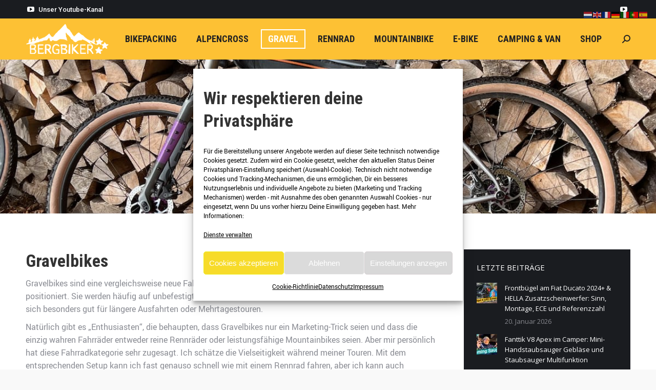

--- FILE ---
content_type: text/html; charset=UTF-8
request_url: https://www.bergbiker.com/gravel-bikes/
body_size: 53541
content:
<!DOCTYPE html> 
<html lang="de" class="no-js"> 
<head>
<meta charset="UTF-8" />
<link rel="preload" href="https://www.bergbiker.com/wp-content/cache/fvm/min/1769005865-css9dab70a782ced64150605ab08beb69d8730679b749e6051e9c712544c5d0c.css" as="style" media="all" /> 
<link rel="preload" href="https://www.bergbiker.com/wp-content/cache/fvm/min/1769005865-cssf1783170d557a35cfcaa1fb3d80fed535cfacafbf3c22f4895692e9bd3d01.css" as="style" media="all" /> 
<link rel="preload" href="https://www.bergbiker.com/wp-content/cache/fvm/min/1769005865-css3fc75b76d20a4074a27c3484ae566f5ddebe5e45f683f52242a9b1342f960.css" as="style" media="all" /> 
<link rel="preload" href="https://www.bergbiker.com/wp-content/cache/fvm/min/1769005865-css8a98e65226d6c58d320aa45ab51aa33684c85c4de7a087e698b7ac8f2fce4.css" as="style" media="all" /> 
<link rel="preload" href="https://www.bergbiker.com/wp-content/cache/fvm/min/1769005865-css6415b709312148e78d14467eb8d49b9d359903249839200106345494baf3f.css" as="style" media="all" /> 
<link rel="preload" href="https://www.bergbiker.com/wp-content/cache/fvm/min/1769005865-css7d85487cf4c98ae68b1a0032ea1cf468391b1959571a683bb8ec19bd98907.css" as="style" media="all" /> 
<link rel="preload" href="https://www.bergbiker.com/wp-content/cache/fvm/min/1769005865-css19fdd522d228489e4af77e52fc6170b4bf167e00aca1bb729c64edb6875b2.css" as="style" media="all" /> 
<link rel="preload" href="https://www.bergbiker.com/wp-content/cache/fvm/min/1769005865-cssd6539645363f2b60a724b37e52bfd2d2bd3527449a20d21efb88f82b43e71.css" as="style" media="all" /> 
<link rel="preload" href="https://www.bergbiker.com/wp-content/cache/fvm/min/1769005865-cssd10375a16d916de8ac81ca17e98ca04d8af114c2eb231310e35b4d7354f4b.css" as="style" media="all" /> 
<link rel="preload" href="https://www.bergbiker.com/wp-content/cache/fvm/min/1769005865-css0e05ca45aeaae33d5d90327f7c6948b34a50a2f10916aa9000ce4cce3b2d9.css" as="style" media="all" /> 
<link rel="preload" href="https://www.bergbiker.com/wp-content/cache/fvm/min/1769005865-csscd7f2f903fd73232a4a717421829b599d6083c66c5d962312c115c0583e06.css" as="style" media="all" /> 
<link rel="preload" href="https://www.bergbiker.com/wp-content/cache/fvm/min/1769005865-css23d9a894e677c808029a91d437c3ef4445ab6386b4b0b2bd12d5203ae2e80.css" as="style" media="all" /> 
<link rel="preload" href="https://www.bergbiker.com/wp-content/cache/fvm/min/1769005865-cssff786842729b312812ac9e7b18aaa7d8d3f753e0289c870a56d2beaa6c0b7.css" as="style" media="all" /> 
<link rel="preload" href="https://www.bergbiker.com/wp-content/cache/fvm/min/1769005865-css1dc0bc9500cfbd51038a9402abd39b557c108c15126a6ffbb24436f30f921.css" as="style" media="all" /> 
<link rel="preload" href="https://www.bergbiker.com/wp-content/cache/fvm/min/1769005865-css76debbc9c859a811b759e9ac51c77e2616d77ef1d581aa784cc86197d5cfb.css" as="style" media="all" /> 
<link rel="preload" href="https://www.bergbiker.com/wp-content/cache/fvm/min/1769005865-cssf619e8450e2ff527fd21c4c7ffa705598295c1cd48b10d7b97075670f1961.css" as="style" media="all" /> 
<link rel="preload" href="https://www.bergbiker.com/wp-content/cache/fvm/min/1769005865-cssd8bc6c95dad43cb666b343f42e5ab2ad25377731ca69640ff6b63ffab5cb0.css" as="style" media="all" /> 
<link rel="preload" href="https://www.bergbiker.com/wp-content/cache/fvm/min/1769005865-cssb53565d33d802652d77a93c74a2ce2a40cf49f31a9ecbf354a96aa8fbc436.css" as="style" media="all" /> 
<link rel="preload" href="https://www.bergbiker.com/wp-content/cache/fvm/min/1769005865-csscfac299e0f9a574da13c2090ffb5d0221d1b4906e4c3921800e1f2f259599.css" as="style" media="all" /> 
<link rel="preload" href="https://www.bergbiker.com/wp-content/cache/fvm/min/1769005865-cssf756a13a4028fca40a4332ffaed0d2f9a019fc89a192a1b5459735bf90171.css" as="style" media="all" /> 
<link rel="preload" href="https://www.bergbiker.com/wp-content/cache/fvm/min/1769005865-css6a6612647f2ccd987817b981842d4de7f597c873528cad8f8c933ad7635b3.css" as="style" media="all" /> 
<link rel="preload" href="https://www.bergbiker.com/wp-content/cache/fvm/min/1769005865-css3fda5a42a629549be298459b8af9155ecda7d16606ce3f2a188688f38c8ca.css" as="style" media="all" /> 
<link rel="preload" href="https://www.bergbiker.com/wp-content/cache/fvm/min/1769005865-cssbf999bff4d3be725dd82e55cef5507e8a92a53c2dc518237673efc4ed97b7.css" as="style" media="all" /> 
<link rel="preload" href="https://www.bergbiker.com/wp-content/cache/fvm/min/1769005865-css4ce61b66ac7a408196dff53942a9a8340c79a03c21172c96ff3ed3e137021.css" as="style" media="all" /> 
<link rel="preload" href="https://www.bergbiker.com/wp-content/cache/fvm/min/1769005865-css98ebd6c7e8403131d9a41e2f01330024d05452f6cbfcc92a7262c139e574c.css" as="style" media="all" /> 
<link rel="preload" href="https://www.bergbiker.com/wp-content/cache/fvm/min/1769005865-cssb7451e1efa77a2711fd4a157d04b60a70a468b3e4a29e4fa889bc015b7e31.css" as="style" media="all" /> 
<link rel="preload" href="https://www.bergbiker.com/wp-content/cache/fvm/min/1769005865-css2249f3e1b8a4e83a08ba92e5550b7307bba09a16f584fda076847be53792b.css" as="style" media="all" /> 
<link rel="preload" href="https://www.bergbiker.com/wp-content/cache/fvm/min/1769005865-css4447429427a693ff8ffedff5f5eacfda989e049746f580f02494cfad67779.css" as="style" media="all" /> 
<link rel="preload" href="https://www.bergbiker.com/wp-content/cache/fvm/min/1769005865-css919e8d54f6467cbbb88cd0895e660ce2a6e3e022eed2364c7d65e198c5577.css" as="style" media="all" /> 
<link rel="preload" href="https://www.bergbiker.com/wp-content/cache/fvm/min/1769005865-css5f7b79278685aaa4b8dcffde057bcf372d4d055194c426760e9d48fda546e.css" as="style" media="all" /> 
<link rel="preload" href="https://www.bergbiker.com/wp-content/cache/fvm/min/1769005865-css28a1aac42f40f5ba0541cfb7175b0586261f4b79c15b943a077ee4b7a411b.css" as="style" media="all" /> 
<link rel="preload" href="https://www.bergbiker.com/wp-content/cache/fvm/min/1769005865-css1cb97b88956e7cbdd8b80b85ca6fdc745ccabc77aeab21e436a12d56fc206.css" as="style" media="all" /> 
<link rel="preload" href="https://www.bergbiker.com/wp-content/cache/fvm/min/1769005865-css32ac643f357b4bbcf9456733fdf2e2dfc3a5dc6bfd61fde8563ffdf7cbbf1.css" as="style" media="all" /> 
<link rel="preload" href="https://www.bergbiker.com/wp-content/cache/fvm/min/1769005865-css0bdbb214f39f35d50c739e447e7d13a80156bc4da26db7dd8a09b7016acf0.css" as="style" media="all" /> 
<link rel="preload" href="https://www.bergbiker.com/wp-content/cache/fvm/min/1769005865-css477441b8c6245bae49158376c733d86c2a894ef357b52058992cbd6d5ff35.css" as="style" media="all" /> 
<link rel="preload" href="https://www.bergbiker.com/wp-content/cache/fvm/min/1769005865-cssd2a08520c8ab08dfde2d23f0bbaaaf2210a31c55455d09a8480c72ff4467b.css" as="style" media="all" /> 
<link rel="preload" href="https://www.bergbiker.com/wp-content/cache/fvm/min/1769005865-cssd7d2018eb031c82c425be48a85843357b6a2f6267e14d6e506a094059ecdb.css" as="style" media="all" />
<script data-cfasync="false">if(navigator.userAgent.match(/MSIE|Internet Explorer/i)||navigator.userAgent.match(/Trident\/7\..*?rv:11/i)){var href=document.location.href;if(!href.match(/[?&]iebrowser/)){if(href.indexOf("?")==-1){if(href.indexOf("#")==-1){document.location.href=href+"?iebrowser=1"}else{document.location.href=href.replace("#","?iebrowser=1#")}}else{if(href.indexOf("#")==-1){document.location.href=href+"&iebrowser=1"}else{document.location.href=href.replace("#","&iebrowser=1#")}}}}</script>
<script data-cfasync="false">class FVMLoader{constructor(e){this.triggerEvents=e,this.eventOptions={passive:!0},this.userEventListener=this.triggerListener.bind(this),this.delayedScripts={normal:[],async:[],defer:[]},this.allJQueries=[]}_addUserInteractionListener(e){this.triggerEvents.forEach(t=>window.addEventListener(t,e.userEventListener,e.eventOptions))}_removeUserInteractionListener(e){this.triggerEvents.forEach(t=>window.removeEventListener(t,e.userEventListener,e.eventOptions))}triggerListener(){this._removeUserInteractionListener(this),"loading"===document.readyState?document.addEventListener("DOMContentLoaded",this._loadEverythingNow.bind(this)):this._loadEverythingNow()}async _loadEverythingNow(){this._runAllDelayedCSS(),this._delayEventListeners(),this._delayJQueryReady(this),this._handleDocumentWrite(),this._registerAllDelayedScripts(),await this._loadScriptsFromList(this.delayedScripts.normal),await this._loadScriptsFromList(this.delayedScripts.defer),await this._loadScriptsFromList(this.delayedScripts.async),await this._triggerDOMContentLoaded(),await this._triggerWindowLoad(),window.dispatchEvent(new Event("wpr-allScriptsLoaded"))}_registerAllDelayedScripts(){document.querySelectorAll("script[type=fvmdelay]").forEach(e=>{e.hasAttribute("src")?e.hasAttribute("async")&&!1!==e.async?this.delayedScripts.async.push(e):e.hasAttribute("defer")&&!1!==e.defer||"module"===e.getAttribute("data-type")?this.delayedScripts.defer.push(e):this.delayedScripts.normal.push(e):this.delayedScripts.normal.push(e)})}_runAllDelayedCSS(){document.querySelectorAll("link[rel=fvmdelay]").forEach(e=>{e.setAttribute("rel","stylesheet")})}async _transformScript(e){return await this._requestAnimFrame(),new Promise(t=>{const n=document.createElement("script");let r;[...e.attributes].forEach(e=>{let t=e.nodeName;"type"!==t&&("data-type"===t&&(t="type",r=e.nodeValue),n.setAttribute(t,e.nodeValue))}),e.hasAttribute("src")?(n.addEventListener("load",t),n.addEventListener("error",t)):(n.text=e.text,t()),e.parentNode.replaceChild(n,e)})}async _loadScriptsFromList(e){const t=e.shift();return t?(await this._transformScript(t),this._loadScriptsFromList(e)):Promise.resolve()}_delayEventListeners(){let e={};function t(t,n){!function(t){function n(n){return e[t].eventsToRewrite.indexOf(n)>=0?"wpr-"+n:n}e[t]||(e[t]={originalFunctions:{add:t.addEventListener,remove:t.removeEventListener},eventsToRewrite:[]},t.addEventListener=function(){arguments[0]=n(arguments[0]),e[t].originalFunctions.add.apply(t,arguments)},t.removeEventListener=function(){arguments[0]=n(arguments[0]),e[t].originalFunctions.remove.apply(t,arguments)})}(t),e[t].eventsToRewrite.push(n)}function n(e,t){let n=e[t];Object.defineProperty(e,t,{get:()=>n||function(){},set(r){e["wpr"+t]=n=r}})}t(document,"DOMContentLoaded"),t(window,"DOMContentLoaded"),t(window,"load"),t(window,"pageshow"),t(document,"readystatechange"),n(document,"onreadystatechange"),n(window,"onload"),n(window,"onpageshow")}_delayJQueryReady(e){let t=window.jQuery;Object.defineProperty(window,"jQuery",{get:()=>t,set(n){if(n&&n.fn&&!e.allJQueries.includes(n)){n.fn.ready=n.fn.init.prototype.ready=function(t){e.domReadyFired?t.bind(document)(n):document.addEventListener("DOMContentLoaded2",()=>t.bind(document)(n))};const t=n.fn.on;n.fn.on=n.fn.init.prototype.on=function(){if(this[0]===window){function e(e){return e.split(" ").map(e=>"load"===e||0===e.indexOf("load.")?"wpr-jquery-load":e).join(" ")}"string"==typeof arguments[0]||arguments[0]instanceof String?arguments[0]=e(arguments[0]):"object"==typeof arguments[0]&&Object.keys(arguments[0]).forEach(t=>{delete Object.assign(arguments[0],{[e(t)]:arguments[0][t]})[t]})}return t.apply(this,arguments),this},e.allJQueries.push(n)}t=n}})}async _triggerDOMContentLoaded(){this.domReadyFired=!0,await this._requestAnimFrame(),document.dispatchEvent(new Event("DOMContentLoaded2")),await this._requestAnimFrame(),window.dispatchEvent(new Event("DOMContentLoaded2")),await this._requestAnimFrame(),document.dispatchEvent(new Event("wpr-readystatechange")),await this._requestAnimFrame(),document.wpronreadystatechange&&document.wpronreadystatechange()}async _triggerWindowLoad(){await this._requestAnimFrame(),window.dispatchEvent(new Event("wpr-load")),await this._requestAnimFrame(),window.wpronload&&window.wpronload(),await this._requestAnimFrame(),this.allJQueries.forEach(e=>e(window).trigger("wpr-jquery-load")),window.dispatchEvent(new Event("wpr-pageshow")),await this._requestAnimFrame(),window.wpronpageshow&&window.wpronpageshow()}_handleDocumentWrite(){const e=new Map;document.write=document.writeln=function(t){const n=document.currentScript,r=document.createRange(),i=n.parentElement;let a=e.get(n);void 0===a&&(a=n.nextSibling,e.set(n,a));const s=document.createDocumentFragment();r.setStart(s,0),s.appendChild(r.createContextualFragment(t)),i.insertBefore(s,a)}}async _requestAnimFrame(){return new Promise(e=>requestAnimationFrame(e))}static run(){const e=new FVMLoader(["keydown","mousemove","touchmove","touchstart","touchend","wheel"]);e._addUserInteractionListener(e)}}FVMLoader.run();</script>
<meta name="viewport" content="width=device-width, initial-scale=1, maximum-scale=1, user-scalable=0"/>
<meta name="theme-color" content="#fdc134"/>
<meta name='robots' content='index, follow, max-image-preview:large, max-snippet:-1, max-video-preview:-1' /><title>Gravel Bike Videos / Gravel Touren/ Infos | BERGBIKER</title>
<meta name="description" content="Was sind Gravel Bikes? Wo kommen sie her und wo geht die Entwicklung hin? Aber noch wichtiger: Gravel Bike Videos: z.B. Alpen, Rom, Amsterdam" />
<link rel="canonical" href="https://www.bergbiker.com/gravel-bikes/" />
<meta property="og:locale" content="de_DE" />
<meta property="og:type" content="article" />
<meta property="og:title" content="Gravel Bike Videos / Gravel Touren/ Infos | BERGBIKER" />
<meta property="og:description" content="Was sind Gravel Bikes? Wo kommen sie her und wo geht die Entwicklung hin? Aber noch wichtiger: Gravel Bike Videos: z.B. Alpen, Rom, Amsterdam" />
<meta property="og:url" content="https://www.bergbiker.com/gravel-bikes/" />
<meta property="og:site_name" content="BERGBIKER" />
<meta property="article:modified_time" content="2024-05-06T07:07:11+00:00" />
<meta property="og:image" content="https://www.bergbiker.com/wp-content/uploads/2023/01/gravel-bike-video-11.jpeg" />
<meta property="og:image:width" content="1200" />
<meta property="og:image:height" content="900" />
<meta property="og:image:type" content="image/jpeg" />
<meta name="twitter:label1" content="Geschätzte Lesezeit" />
<meta name="twitter:data1" content="4 Minuten" />
<script type="application/ld+json" class="yoast-schema-graph">{"@context":"https://schema.org","@graph":[{"@type":"WebPage","@id":"https://www.bergbiker.com/gravel-bikes/","url":"https://www.bergbiker.com/gravel-bikes/","name":"Gravel Bike Videos / Gravel Touren/ Infos | BERGBIKER","isPartOf":{"@id":"https://www.bergbiker.com/#website"},"primaryImageOfPage":{"@id":"https://www.bergbiker.com/gravel-bikes/#primaryimage"},"image":{"@id":"https://www.bergbiker.com/gravel-bikes/#primaryimage"},"thumbnailUrl":"https://www.bergbiker.com/wp-content/uploads/2023/01/gravel-bike-video-11.jpeg","datePublished":"2023-01-03T11:56:56+00:00","dateModified":"2024-05-06T07:07:11+00:00","description":"Was sind Gravel Bikes? Wo kommen sie her und wo geht die Entwicklung hin? Aber noch wichtiger: Gravel Bike Videos: z.B. Alpen, Rom, Amsterdam","breadcrumb":{"@id":"https://www.bergbiker.com/gravel-bikes/#breadcrumb"},"inLanguage":"de","potentialAction":[{"@type":"ReadAction","target":["https://www.bergbiker.com/gravel-bikes/"]}]},{"@type":"ImageObject","inLanguage":"de","@id":"https://www.bergbiker.com/gravel-bikes/#primaryimage","url":"https://www.bergbiker.com/wp-content/uploads/2023/01/gravel-bike-video-11.jpeg","contentUrl":"https://www.bergbiker.com/wp-content/uploads/2023/01/gravel-bike-video-11.jpeg","width":1200,"height":900,"caption":"Gravel Bike"},{"@type":"BreadcrumbList","@id":"https://www.bergbiker.com/gravel-bikes/#breadcrumb","itemListElement":[{"@type":"ListItem","position":1,"name":"Home","item":"https://www.bergbiker.com/"},{"@type":"ListItem","position":2,"name":"Gravel Bikes"}]},{"@type":"WebSite","@id":"https://www.bergbiker.com/#website","url":"https://www.bergbiker.com/","name":"BERGBIKER","description":"Bike und Berge MTB Fahrtechnik &amp; Kurse","publisher":{"@id":"https://www.bergbiker.com/#organization"},"potentialAction":[{"@type":"SearchAction","target":{"@type":"EntryPoint","urlTemplate":"https://www.bergbiker.com/?s={search_term_string}"},"query-input":{"@type":"PropertyValueSpecification","valueRequired":true,"valueName":"search_term_string"}}],"inLanguage":"de"},{"@type":"Organization","@id":"https://www.bergbiker.com/#organization","name":"Bergbiker","url":"https://www.bergbiker.com/","logo":{"@type":"ImageObject","inLanguage":"de","@id":"https://www.bergbiker.com/#/schema/logo/image/","url":"https://www.bergbiker.com/wp-content/uploads/2019/01/bergbiker-logo_web.png","contentUrl":"https://www.bergbiker.com/wp-content/uploads/2019/01/bergbiker-logo_web.png","width":300,"height":300,"caption":"Bergbiker"},"image":{"@id":"https://www.bergbiker.com/#/schema/logo/image/"},"sameAs":["https://www.youtube.com/channel/UCcobg1u1D5Yj7DvN5yepmCw"]}]}</script>
<link rel="alternate" type="application/rss+xml" title="BERGBIKER &raquo; Feed" href="https://www.bergbiker.com/feed/" />
<link rel="alternate" type="application/rss+xml" title="BERGBIKER &raquo; Kommentar-Feed" href="https://www.bergbiker.com/comments/feed/" />
<link rel="alternate" type="application/rss+xml" title="BERGBIKER &raquo; Kommentar-Feed zu Gravel Bikes" href="https://www.bergbiker.com/gravel-bikes/feed/" />
<meta name="google-site-verification" content="TvBpT3T-3YBhnStrc4sos9nMbOi-Q0d_t0dIVOgvJmI" />
<meta name="google-adsense-platform-account" content="ca-host-pub-2644536267352236">
<meta name="google-adsense-platform-domain" content="sitekit.withgoogle.com">
<meta data-pso-pv="1.2.1" data-pso-pt="page" data-pso-th="848f021f3e7e29b0a4456a2c82bddd8c"> 
<link rel="profile" href="https://gmpg.org/xfn/11" /> 
<script id="google_gtagjs-js-consent-mode-data-layer">
window.dataLayer = window.dataLayer || [];function gtag(){dataLayer.push(arguments);}
gtag('consent', 'default', {"ad_personalization":"denied","ad_storage":"denied","ad_user_data":"denied","analytics_storage":"denied","functionality_storage":"denied","security_storage":"denied","personalization_storage":"denied","region":["AT","BE","BG","CH","CY","CZ","DE","DK","EE","ES","FI","FR","GB","GR","HR","HU","IE","IS","IT","LI","LT","LU","LV","MT","NL","NO","PL","PT","RO","SE","SI","SK"],"wait_for_update":500});
window._googlesitekitConsentCategoryMap = {"statistics":["analytics_storage"],"marketing":["ad_storage","ad_user_data","ad_personalization"],"functional":["functionality_storage","security_storage"],"preferences":["personalization_storage"]};
window._googlesitekitConsents = {"ad_personalization":"denied","ad_storage":"denied","ad_user_data":"denied","analytics_storage":"denied","functionality_storage":"denied","security_storage":"denied","personalization_storage":"denied","region":["AT","BE","BG","CH","CY","CZ","DE","DK","EE","ES","FI","FR","GB","GR","HR","HU","IE","IS","IT","LI","LT","LU","LV","MT","NL","NO","PL","PT","RO","SE","SI","SK"],"wait_for_update":500};
</script>
<style id='wp-img-auto-sizes-contain-inline-css' media="all">img:is([sizes=auto i],[sizes^="auto," i]){contain-intrinsic-size:3000px 1500px}</style> 
<link rel='stylesheet' id='litespeed-cache-dummy-css' href='https://www.bergbiker.com/wp-content/cache/fvm/min/1769005865-css9dab70a782ced64150605ab08beb69d8730679b749e6051e9c712544c5d0c.css' media='all' /> 
<link rel='stylesheet' id='wp-block-library-css' href='https://www.bergbiker.com/wp-content/cache/fvm/min/1769005865-cssf1783170d557a35cfcaa1fb3d80fed535cfacafbf3c22f4895692e9bd3d01.css' media='all' /> 
<link rel='stylesheet' id='wc-blocks-style-css' href='https://www.bergbiker.com/wp-content/cache/fvm/min/1769005865-css3fc75b76d20a4074a27c3484ae566f5ddebe5e45f683f52242a9b1342f960.css' media='all' /> 
<style id='global-styles-inline-css' media="all">:root{--wp--preset--aspect-ratio--square:1;--wp--preset--aspect-ratio--4-3:4/3;--wp--preset--aspect-ratio--3-4:3/4;--wp--preset--aspect-ratio--3-2:3/2;--wp--preset--aspect-ratio--2-3:2/3;--wp--preset--aspect-ratio--16-9:16/9;--wp--preset--aspect-ratio--9-16:9/16;--wp--preset--color--black:#000000;--wp--preset--color--cyan-bluish-gray:#abb8c3;--wp--preset--color--white:#FFF;--wp--preset--color--pale-pink:#f78da7;--wp--preset--color--vivid-red:#cf2e2e;--wp--preset--color--luminous-vivid-orange:#ff6900;--wp--preset--color--luminous-vivid-amber:#fcb900;--wp--preset--color--light-green-cyan:#7bdcb5;--wp--preset--color--vivid-green-cyan:#00d084;--wp--preset--color--pale-cyan-blue:#8ed1fc;--wp--preset--color--vivid-cyan-blue:#0693e3;--wp--preset--color--vivid-purple:#9b51e0;--wp--preset--color--accent:#fdc134;--wp--preset--color--dark-gray:#111;--wp--preset--color--light-gray:#767676;--wp--preset--gradient--vivid-cyan-blue-to-vivid-purple:linear-gradient(135deg,rgb(6,147,227) 0%,rgb(155,81,224) 100%);--wp--preset--gradient--light-green-cyan-to-vivid-green-cyan:linear-gradient(135deg,rgb(122,220,180) 0%,rgb(0,208,130) 100%);--wp--preset--gradient--luminous-vivid-amber-to-luminous-vivid-orange:linear-gradient(135deg,rgb(252,185,0) 0%,rgb(255,105,0) 100%);--wp--preset--gradient--luminous-vivid-orange-to-vivid-red:linear-gradient(135deg,rgb(255,105,0) 0%,rgb(207,46,46) 100%);--wp--preset--gradient--very-light-gray-to-cyan-bluish-gray:linear-gradient(135deg,rgb(238,238,238) 0%,rgb(169,184,195) 100%);--wp--preset--gradient--cool-to-warm-spectrum:linear-gradient(135deg,rgb(74,234,220) 0%,rgb(151,120,209) 20%,rgb(207,42,186) 40%,rgb(238,44,130) 60%,rgb(251,105,98) 80%,rgb(254,248,76) 100%);--wp--preset--gradient--blush-light-purple:linear-gradient(135deg,rgb(255,206,236) 0%,rgb(152,150,240) 100%);--wp--preset--gradient--blush-bordeaux:linear-gradient(135deg,rgb(254,205,165) 0%,rgb(254,45,45) 50%,rgb(107,0,62) 100%);--wp--preset--gradient--luminous-dusk:linear-gradient(135deg,rgb(255,203,112) 0%,rgb(199,81,192) 50%,rgb(65,88,208) 100%);--wp--preset--gradient--pale-ocean:linear-gradient(135deg,rgb(255,245,203) 0%,rgb(182,227,212) 50%,rgb(51,167,181) 100%);--wp--preset--gradient--electric-grass:linear-gradient(135deg,rgb(202,248,128) 0%,rgb(113,206,126) 100%);--wp--preset--gradient--midnight:linear-gradient(135deg,rgb(2,3,129) 0%,rgb(40,116,252) 100%);--wp--preset--font-size--small:13px;--wp--preset--font-size--medium:20px;--wp--preset--font-size--large:36px;--wp--preset--font-size--x-large:42px;--wp--preset--spacing--20:0.44rem;--wp--preset--spacing--30:0.67rem;--wp--preset--spacing--40:1rem;--wp--preset--spacing--50:1.5rem;--wp--preset--spacing--60:2.25rem;--wp--preset--spacing--70:3.38rem;--wp--preset--spacing--80:5.06rem;--wp--preset--shadow--natural:6px 6px 9px rgba(0, 0, 0, 0.2);--wp--preset--shadow--deep:12px 12px 50px rgba(0, 0, 0, 0.4);--wp--preset--shadow--sharp:6px 6px 0px rgba(0, 0, 0, 0.2);--wp--preset--shadow--outlined:6px 6px 0px -3px rgb(255, 255, 255), 6px 6px rgb(0, 0, 0);--wp--preset--shadow--crisp:6px 6px 0px rgb(0, 0, 0)}:where(.is-layout-flex){gap:.5em}:where(.is-layout-grid){gap:.5em}body .is-layout-flex{display:flex}.is-layout-flex{flex-wrap:wrap;align-items:center}.is-layout-flex>:is(*,div){margin:0}body .is-layout-grid{display:grid}.is-layout-grid>:is(*,div){margin:0}:where(.wp-block-columns.is-layout-flex){gap:2em}:where(.wp-block-columns.is-layout-grid){gap:2em}:where(.wp-block-post-template.is-layout-flex){gap:1.25em}:where(.wp-block-post-template.is-layout-grid){gap:1.25em}.has-black-color{color:var(--wp--preset--color--black)!important}.has-cyan-bluish-gray-color{color:var(--wp--preset--color--cyan-bluish-gray)!important}.has-white-color{color:var(--wp--preset--color--white)!important}.has-pale-pink-color{color:var(--wp--preset--color--pale-pink)!important}.has-vivid-red-color{color:var(--wp--preset--color--vivid-red)!important}.has-luminous-vivid-orange-color{color:var(--wp--preset--color--luminous-vivid-orange)!important}.has-luminous-vivid-amber-color{color:var(--wp--preset--color--luminous-vivid-amber)!important}.has-light-green-cyan-color{color:var(--wp--preset--color--light-green-cyan)!important}.has-vivid-green-cyan-color{color:var(--wp--preset--color--vivid-green-cyan)!important}.has-pale-cyan-blue-color{color:var(--wp--preset--color--pale-cyan-blue)!important}.has-vivid-cyan-blue-color{color:var(--wp--preset--color--vivid-cyan-blue)!important}.has-vivid-purple-color{color:var(--wp--preset--color--vivid-purple)!important}.has-black-background-color{background-color:var(--wp--preset--color--black)!important}.has-cyan-bluish-gray-background-color{background-color:var(--wp--preset--color--cyan-bluish-gray)!important}.has-white-background-color{background-color:var(--wp--preset--color--white)!important}.has-pale-pink-background-color{background-color:var(--wp--preset--color--pale-pink)!important}.has-vivid-red-background-color{background-color:var(--wp--preset--color--vivid-red)!important}.has-luminous-vivid-orange-background-color{background-color:var(--wp--preset--color--luminous-vivid-orange)!important}.has-luminous-vivid-amber-background-color{background-color:var(--wp--preset--color--luminous-vivid-amber)!important}.has-light-green-cyan-background-color{background-color:var(--wp--preset--color--light-green-cyan)!important}.has-vivid-green-cyan-background-color{background-color:var(--wp--preset--color--vivid-green-cyan)!important}.has-pale-cyan-blue-background-color{background-color:var(--wp--preset--color--pale-cyan-blue)!important}.has-vivid-cyan-blue-background-color{background-color:var(--wp--preset--color--vivid-cyan-blue)!important}.has-vivid-purple-background-color{background-color:var(--wp--preset--color--vivid-purple)!important}.has-black-border-color{border-color:var(--wp--preset--color--black)!important}.has-cyan-bluish-gray-border-color{border-color:var(--wp--preset--color--cyan-bluish-gray)!important}.has-white-border-color{border-color:var(--wp--preset--color--white)!important}.has-pale-pink-border-color{border-color:var(--wp--preset--color--pale-pink)!important}.has-vivid-red-border-color{border-color:var(--wp--preset--color--vivid-red)!important}.has-luminous-vivid-orange-border-color{border-color:var(--wp--preset--color--luminous-vivid-orange)!important}.has-luminous-vivid-amber-border-color{border-color:var(--wp--preset--color--luminous-vivid-amber)!important}.has-light-green-cyan-border-color{border-color:var(--wp--preset--color--light-green-cyan)!important}.has-vivid-green-cyan-border-color{border-color:var(--wp--preset--color--vivid-green-cyan)!important}.has-pale-cyan-blue-border-color{border-color:var(--wp--preset--color--pale-cyan-blue)!important}.has-vivid-cyan-blue-border-color{border-color:var(--wp--preset--color--vivid-cyan-blue)!important}.has-vivid-purple-border-color{border-color:var(--wp--preset--color--vivid-purple)!important}.has-vivid-cyan-blue-to-vivid-purple-gradient-background{background:var(--wp--preset--gradient--vivid-cyan-blue-to-vivid-purple)!important}.has-light-green-cyan-to-vivid-green-cyan-gradient-background{background:var(--wp--preset--gradient--light-green-cyan-to-vivid-green-cyan)!important}.has-luminous-vivid-amber-to-luminous-vivid-orange-gradient-background{background:var(--wp--preset--gradient--luminous-vivid-amber-to-luminous-vivid-orange)!important}.has-luminous-vivid-orange-to-vivid-red-gradient-background{background:var(--wp--preset--gradient--luminous-vivid-orange-to-vivid-red)!important}.has-very-light-gray-to-cyan-bluish-gray-gradient-background{background:var(--wp--preset--gradient--very-light-gray-to-cyan-bluish-gray)!important}.has-cool-to-warm-spectrum-gradient-background{background:var(--wp--preset--gradient--cool-to-warm-spectrum)!important}.has-blush-light-purple-gradient-background{background:var(--wp--preset--gradient--blush-light-purple)!important}.has-blush-bordeaux-gradient-background{background:var(--wp--preset--gradient--blush-bordeaux)!important}.has-luminous-dusk-gradient-background{background:var(--wp--preset--gradient--luminous-dusk)!important}.has-pale-ocean-gradient-background{background:var(--wp--preset--gradient--pale-ocean)!important}.has-electric-grass-gradient-background{background:var(--wp--preset--gradient--electric-grass)!important}.has-midnight-gradient-background{background:var(--wp--preset--gradient--midnight)!important}.has-small-font-size{font-size:var(--wp--preset--font-size--small)!important}.has-medium-font-size{font-size:var(--wp--preset--font-size--medium)!important}.has-large-font-size{font-size:var(--wp--preset--font-size--large)!important}.has-x-large-font-size{font-size:var(--wp--preset--font-size--x-large)!important}</style> 
<style id='classic-theme-styles-inline-css' media="all">/*! This file is auto-generated */ .wp-block-button__link{color:#fff;background-color:#32373c;border-radius:9999px;box-shadow:none;text-decoration:none;padding:calc(.667em + 2px) calc(1.333em + 2px);font-size:1.125em}.wp-block-file__button{background:#32373c;color:#fff;text-decoration:none}</style> 
<link rel='stylesheet' id='wp-components-css' href='https://www.bergbiker.com/wp-content/cache/fvm/min/1769005865-css8a98e65226d6c58d320aa45ab51aa33684c85c4de7a087e698b7ac8f2fce4.css' media='all' /> 
<link rel='stylesheet' id='wp-preferences-css' href='https://www.bergbiker.com/wp-content/cache/fvm/min/1769005865-css6415b709312148e78d14467eb8d49b9d359903249839200106345494baf3f.css' media='all' /> 
<link rel='stylesheet' id='wp-block-editor-css' href='https://www.bergbiker.com/wp-content/cache/fvm/min/1769005865-css7d85487cf4c98ae68b1a0032ea1cf468391b1959571a683bb8ec19bd98907.css' media='all' /> 
<link rel='stylesheet' id='popup-maker-block-library-style-css' href='https://www.bergbiker.com/wp-content/cache/fvm/min/1769005865-css19fdd522d228489e4af77e52fc6170b4bf167e00aca1bb729c64edb6875b2.css' media='all' /> 
<link rel='stylesheet' id='go-pricing-styles-css' href='https://www.bergbiker.com/wp-content/cache/fvm/min/1769005865-cssd6539645363f2b60a724b37e52bfd2d2bd3527449a20d21efb88f82b43e71.css' media='all' /> 
<style id='woocommerce-inline-inline-css' media="all">.woocommerce form .form-row .required{visibility:visible}</style> 
<link rel='stylesheet' id='bigger-picture-css' href='https://www.bergbiker.com/wp-content/cache/fvm/min/1769005865-cssd10375a16d916de8ac81ca17e98ca04d8af114c2eb231310e35b4d7354f4b.css' media='all' /> 
<link rel='stylesheet' id='youtube-channel-css' href='https://www.bergbiker.com/wp-content/cache/fvm/min/1769005865-css0e05ca45aeaae33d5d90327f7c6948b34a50a2f10916aa9000ce4cce3b2d9.css' media='all' /> 
<link rel='stylesheet' id='cmplz-general-css' href='https://www.bergbiker.com/wp-content/cache/fvm/min/1769005865-csscd7f2f903fd73232a4a717421829b599d6083c66c5d962312c115c0583e06.css' media='all' /> 
<link rel='stylesheet' id='crp-style-rounded-thumbs-css' href='https://www.bergbiker.com/wp-content/cache/fvm/min/1769005865-css23d9a894e677c808029a91d437c3ef4445ab6386b4b0b2bd12d5203ae2e80.css' media='all' /> 
<style id='crp-style-rounded-thumbs-inline-css' media="all">.crp_related.crp-rounded-thumbs a{width:150px;height:150px;text-decoration:none}.crp_related.crp-rounded-thumbs img{max-width:150px;margin:auto}.crp_related.crp-rounded-thumbs .crp_title{width:100%}</style> 
<link rel='stylesheet' id='the7-font-css' href='https://www.bergbiker.com/wp-content/cache/fvm/min/1769005865-cssff786842729b312812ac9e7b18aaa7d8d3f753e0289c870a56d2beaa6c0b7.css' media='all' /> 
<link rel='stylesheet' id='pwb-styles-frontend-css' href='https://www.bergbiker.com/wp-content/cache/fvm/min/1769005865-css1dc0bc9500cfbd51038a9402abd39b557c108c15126a6ffbb24436f30f921.css' media='all' /> 
<link rel='stylesheet' id='sp-dsgvo_twbs4_grid-css' href='https://www.bergbiker.com/wp-content/cache/fvm/min/1769005865-css76debbc9c859a811b759e9ac51c77e2616d77ef1d581aa784cc86197d5cfb.css' media='all' /> 
<link rel='stylesheet' id='sp-dsgvo-css' href='https://www.bergbiker.com/wp-content/cache/fvm/min/1769005865-cssf619e8450e2ff527fd21c4c7ffa705598295c1cd48b10d7b97075670f1961.css' media='all' /> 
<link rel='stylesheet' id='sp-dsgvo_popup-css' href='https://www.bergbiker.com/wp-content/cache/fvm/min/1769005865-cssd8bc6c95dad43cb666b343f42e5ab2ad25377731ca69640ff6b63ffab5cb0.css' media='all' /> 
<link rel='stylesheet' id='simplebar-css' href='https://www.bergbiker.com/wp-content/cache/fvm/min/1769005865-cssb53565d33d802652d77a93c74a2ce2a40cf49f31a9ecbf354a96aa8fbc436.css' media='all' /> 
<link rel='stylesheet' id='js_composer_front-css' href='https://www.bergbiker.com/wp-content/cache/fvm/min/1769005865-csscfac299e0f9a574da13c2090ffb5d0221d1b4906e4c3921800e1f2f259599.css' media='all' /> 
<link rel='stylesheet' id='dt-web-fonts-css' href='https://www.bergbiker.com/wp-content/cache/fvm/min/1769005865-cssf756a13a4028fca40a4332ffaed0d2f9a019fc89a192a1b5459735bf90171.css' media='all' /> 
<link rel='stylesheet' id='dt-main-css' href='https://www.bergbiker.com/wp-content/cache/fvm/min/1769005865-css6a6612647f2ccd987817b981842d4de7f597c873528cad8f8c933ad7635b3.css' media='all' /> 
<style id='dt-main-inline-css' media="all">body #load{display:block;height:100%;overflow:hidden;position:fixed;width:100%;z-index:9901;opacity:1;visibility:visible;transition:all .35s ease-out}.load-wrap{width:100%;height:100%;background-position:center center;background-repeat:no-repeat;text-align:center;display:-ms-flexbox;display:-ms-flex;display:flex;-ms-align-items:center;-ms-flex-align:center;align-items:center;-ms-flex-flow:column wrap;flex-flow:column wrap;-ms-flex-pack:center;-ms-justify-content:center;justify-content:center}.load-wrap>svg{position:absolute;top:50%;left:50%;transform:translate(-50%,-50%)}#load{background:var(--the7-elementor-beautiful-loading-bg,#ffffff);--the7-beautiful-spinner-color2:var(--the7-beautiful-spinner-color,#fdc134)}</style> 
<link rel='stylesheet' id='the7-custom-scrollbar-css' href='https://www.bergbiker.com/wp-content/cache/fvm/min/1769005865-css3fda5a42a629549be298459b8af9155ecda7d16606ce3f2a188688f38c8ca.css' media='all' /> 
<link rel='stylesheet' id='the7-wpbakery-css' href='https://www.bergbiker.com/wp-content/cache/fvm/min/1769005865-cssbf999bff4d3be725dd82e55cef5507e8a92a53c2dc518237673efc4ed97b7.css' media='all' /> 
<link rel='stylesheet' id='the7-core-css' href='https://www.bergbiker.com/wp-content/cache/fvm/min/1769005865-css4ce61b66ac7a408196dff53942a9a8340c79a03c21172c96ff3ed3e137021.css' media='all' /> 
<link rel='stylesheet' id='the7-css-vars-css' href='https://www.bergbiker.com/wp-content/cache/fvm/min/1769005865-css98ebd6c7e8403131d9a41e2f01330024d05452f6cbfcc92a7262c139e574c.css' media='all' /> 
<link rel='stylesheet' id='dt-custom-css' href='https://www.bergbiker.com/wp-content/cache/fvm/min/1769005865-cssb7451e1efa77a2711fd4a157d04b60a70a468b3e4a29e4fa889bc015b7e31.css' media='all' /> 
<link rel='stylesheet' id='wc-dt-custom-css' href='https://www.bergbiker.com/wp-content/cache/fvm/min/1769005865-css2249f3e1b8a4e83a08ba92e5550b7307bba09a16f584fda076847be53792b.css' media='all' /> 
<link rel='stylesheet' id='dt-media-css' href='https://www.bergbiker.com/wp-content/cache/fvm/min/1769005865-css4447429427a693ff8ffedff5f5eacfda989e049746f580f02494cfad67779.css' media='all' /> 
<link rel='stylesheet' id='the7-mega-menu-css' href='https://www.bergbiker.com/wp-content/cache/fvm/min/1769005865-css919e8d54f6467cbbb88cd0895e660ce2a6e3e022eed2364c7d65e198c5577.css' media='all' /> 
<link rel='stylesheet' id='the7-elements-albums-portfolio-css' href='https://www.bergbiker.com/wp-content/cache/fvm/min/1769005865-css5f7b79278685aaa4b8dcffde057bcf372d4d055194c426760e9d48fda546e.css' media='all' /> 
<link rel='stylesheet' id='the7-elements-css' href='https://www.bergbiker.com/wp-content/cache/fvm/min/1769005865-css28a1aac42f40f5ba0541cfb7175b0586261f4b79c15b943a077ee4b7a411b.css' media='all' /> 
<link rel='stylesheet' id='style-css' href='https://www.bergbiker.com/wp-content/cache/fvm/min/1769005865-css1cb97b88956e7cbdd8b80b85ca6fdc745ccabc77aeab21e436a12d56fc206.css' media='all' /> 
<link rel='stylesheet' id='__EPYT__style-css' href='https://www.bergbiker.com/wp-content/cache/fvm/min/1769005865-css32ac643f357b4bbcf9456733fdf2e2dfc3a5dc6bfd61fde8563ffdf7cbbf1.css' media='all' /> 
<style id='__EPYT__style-inline-css' media="all">.epyt-gallery-thumb{width:20%}@media (min-width:0) and (max-width:767px){.epyt-gallery-rowbreak{display:none}.epyt-gallery-allthumbs[class*="epyt-cols"] .epyt-gallery-thumb{width:100%!important}}</style> 
<script src="https://www.bergbiker.com/wp-includes/js/jquery/jquery.min.js?ver=3.7.1" id="jquery-core-js"></script>
<script src="https://www.bergbiker.com/wp-includes/js/jquery/jquery-migrate.min.js?ver=3.4.1" id="jquery-migrate-js"></script>
<script async src="https://www.bergbiker.com/wp-content/plugins/burst-statistics/assets/js/timeme/timeme.min.js?ver=1769005763" id="burst-timeme-js"></script>
<script async src="https://www.bergbiker.com/wp-content/uploads/burst/js/burst.min.js?ver=1769708058" id="burst-js"></script>
<script id="gw-tweenmax-js-before">
var oldGS=window.GreenSockGlobals,oldGSQueue=window._gsQueue,oldGSDefine=window._gsDefine;window._gsDefine=null;delete(window._gsDefine);var gwGS=window.GreenSockGlobals={};
//# sourceURL=gw-tweenmax-js-before
</script>
<script src="https://cdnjs.cloudflare.com/ajax/libs/gsap/1.11.2/TweenMax.min.js" id="gw-tweenmax-js"></script>
<script id="gw-tweenmax-js-after">
try{window.GreenSockGlobals=null;window._gsQueue=null;window._gsDefine=null;delete(window.GreenSockGlobals);delete(window._gsQueue);delete(window._gsDefine);window.GreenSockGlobals=oldGS;window._gsQueue=oldGSQueue;window._gsDefine=oldGSDefine;}catch(e){}
//# sourceURL=gw-tweenmax-js-after
</script>
<script src="https://www.bergbiker.com/wp-content/plugins/woocommerce/assets/js/jquery-blockui/jquery.blockUI.min.js?ver=2.7.0-wc.10.4.3" id="wc-jquery-blockui-js" data-wp-strategy="defer"></script>
<script id="wc-add-to-cart-js-extra">
var wc_add_to_cart_params = {"ajax_url":"/wp-admin/admin-ajax.php","wc_ajax_url":"/?wc-ajax=%%endpoint%%","i18n_view_cart":"Warenkorb anzeigen","cart_url":"https://www.bergbiker.com/cart/","is_cart":"","cart_redirect_after_add":"no"};
//# sourceURL=wc-add-to-cart-js-extra
</script>
<script src="https://www.bergbiker.com/wp-content/plugins/woocommerce/assets/js/frontend/add-to-cart.min.js?ver=10.4.3" id="wc-add-to-cart-js" data-wp-strategy="defer"></script>
<script src="https://www.bergbiker.com/wp-content/plugins/woocommerce/assets/js/js-cookie/js.cookie.min.js?ver=2.1.4-wc.10.4.3" id="wc-js-cookie-js" data-wp-strategy="defer"></script>
<script src="https://www.bergbiker.com/wp-content/plugins/js_composer/assets/js/vendors/woocommerce-add-to-cart.js?ver=8.7.1" id="vc_woocommerce-add-to-cart-js-js"></script>
<script type="text/plain" data-service="google-maps" data-category="marketing" id="sp-dsgvo-js-extra">
var spDsgvoGeneralConfig = {"ajaxUrl":"https://www.bergbiker.com/wp-admin/admin-ajax.php","wpJsonUrl":"https://www.bergbiker.com/wp-json/legalweb/v1/","cookieName":"sp_dsgvo_cookie_settings","cookieVersion":"0","cookieLifeTime":"86400","cookieLifeTimeDismiss":"86400","locale":"de_DE","privacyPolicyPageId":"0","privacyPolicyPageUrl":"https://www.bergbiker.com/gravel-bikes/","imprintPageId":"19","imprintPageUrl":"https://www.bergbiker.com/impressum/","showNoticeOnClose":"0","initialDisplayType":"none","allIntegrationSlugs":["youtube","gmaps","osm"],"noticeHideEffect":"slide","noticeOnScroll":"","noticeOnScrollOffset":"100","currentPageId":"55728","forceCookieInfo":"0","clientSideBlocking":"0"};
var spDsgvoIntegrationConfig = [{"slug":"youtube","category":"embeddings","cookieNames":"","insertLocation":"","usedTagmanager":"","jsCode":"","hosts":"youtu.be;youtube.com;youtube.;youtube-nocookie.com","placeholder":"\u003Cdiv class=\"sp-dsgvo sp-dsgvo-embedding-container sp-dsgvo-embedding-youtube \"\u003E\u003Cdiv class=\"sp-dsgvo-blocked-embedding-placeholder sp-dsgvo-blocked-embedding-placeholder-youtube\"\u003E  \u003Cdiv class=\"sp-dsgvo-blocked-embedding-placeholder-header\"\u003E\u003Cimg class=\"sp-dsgvo-blocked-embedding-placeholder-header-icon\" src=\"https://www.bergbiker.com/wp-content/plugins/shapepress-dsgvo/public/images/embeddings/icon-youtube.svg\"/\u003EWir ben\u00f6tigen Ihre Zustimmung um den Inhalt von YouTube laden zu k\u00f6nnen.\u003C/div\u003E  \u003Cdiv class=\"sp-dsgvo-blocked-embedding-placeholder-body\"\u003E\u003Cp\u003EMit dem Klick auf das Video werden durch den mit uns gemeinsam Verantwortlichen Youtube [Google Ireland Limited, Irland] das Video abgespielt, auf Ihrem Endger\u00e4t Skripte geladen, Cookies gespeichert und personenbezogene Daten erfasst. Damit kann Google Aktivit\u00e4ten im Internet verfolgen und Werbung zielgruppengerecht ausspielen. Es erfolgt eine Daten\u00fcbermittlung in die USA, diese verf\u00fcgt \u00fcber keinen EU-konformen Datenschutz. Weitere Informationen finden Sie \u003Ca target=\"_blank\" href=\"#\" class=\"sp-dsgvo-navigate-privacy-policy\"\u003Ehier\u003C/a\u003E.\u003C/p\u003E   \u003Cdiv class=\"sp-dsgvo-blocked-embedding-button-container\"\u003E \u003Ca href=\"#\" class=\"sp-dsgvo-direct-enable-popup sp-dsgvo-blocked-embedding-button-enable\" data-slug=\"youtube\"\u003EHier klicken um den Inhalt zu aktivieren.\u003C/a\u003E\u003C/div\u003E  \u003C/div\u003E\u003C/div\u003E\u003Cdiv class=\"sp-dsgvo-hidden-embedding-content sp-dsgvo-hidden-embedding-content-youtube\" data-sp-dsgvo-embedding-slug=\"youtube\"\u003E{encodedContent}\u003C/div\u003E\u003C/div\u003E"},{"slug":"gmaps","category":"embeddings","cookieNames":"","insertLocation":"","usedTagmanager":"","jsCode":"","hosts":"maps.google.com;www.google.com/maps/","placeholder":"\u003Cdiv class=\"sp-dsgvo sp-dsgvo-embedding-container sp-dsgvo-embedding-gmaps \"\u003E\u003Cdiv class=\"sp-dsgvo-blocked-embedding-placeholder sp-dsgvo-blocked-embedding-placeholder-gmaps\"\u003E  \u003Cdiv class=\"sp-dsgvo-blocked-embedding-placeholder-header\"\u003E\u003Cimg class=\"sp-dsgvo-blocked-embedding-placeholder-header-icon\" src=\"https://www.bergbiker.com/wp-content/plugins/shapepress-dsgvo/public/images/embeddings/icon-gmaps.svg\"/\u003EWir ben\u00f6tigen Ihre Zustimmung um den Inhalt von Google Maps laden zu k\u00f6nnen.\u003C/div\u003E  \u003Cdiv class=\"sp-dsgvo-blocked-embedding-placeholder-body\"\u003E\u003Cp\u003EMit dem Klick auf den Dienst werden durch den mit uns gemeinsam Verantwortlichen Google [Google Ireland Limited, Irland] der Kartendienst Google Maps angezeigt, auf Ihrem Endger\u00e4t Skripte geladen, Cookies gespeichert und personenbezogene Daten erfasst. Damit kann Google Aktivit\u00e4ten im Internet verfolgen und Werbung zielgruppengerecht ausspielen. Es erfolgt eine Daten\u00fcbermittlung in die USA, diese verf\u00fcgt \u00fcber keinen EU-konformen Datenschutz. Weitere Informationen. Weitere Informationen finden Sie \u003Ca target=\"_blank\" href=\"#\" class=\"sp-dsgvo-navigate-privacy-policy\"\u003Ehier\u003C/a\u003E.\u003C/p\u003E   \u003Cdiv class=\"sp-dsgvo-blocked-embedding-button-container\"\u003E \u003Ca href=\"#\" class=\"sp-dsgvo-direct-enable-popup sp-dsgvo-blocked-embedding-button-enable\" data-slug=\"gmaps\"\u003EHier klicken um den Inhalt zu aktivieren.\u003C/a\u003E\u003C/div\u003E  \u003C/div\u003E\u003C/div\u003E\u003Cdiv class=\"sp-dsgvo-hidden-embedding-content sp-dsgvo-hidden-embedding-content-gmaps\" data-sp-dsgvo-embedding-slug=\"gmaps\"\u003E{encodedContent}\u003C/div\u003E\u003C/div\u003E"},{"slug":"osm","category":"embeddings","cookieNames":"","insertLocation":"","usedTagmanager":"","jsCode":"","hosts":"openstreetmap.org","placeholder":"\u003Cdiv class=\"sp-dsgvo sp-dsgvo-embedding-container sp-dsgvo-embedding-osm \"\u003E\u003Cdiv class=\"sp-dsgvo-blocked-embedding-placeholder sp-dsgvo-blocked-embedding-placeholder-osm\"\u003E  \u003Cdiv class=\"sp-dsgvo-blocked-embedding-placeholder-header\"\u003E\u003Cimg class=\"sp-dsgvo-blocked-embedding-placeholder-header-icon\" src=\"https://www.bergbiker.com/wp-content/plugins/shapepress-dsgvo/public/images/embeddings/icon-osm.svg\"/\u003EWir ben\u00f6tigen Ihre Zustimmung um den Inhalt von OpenStreetMap laden zu k\u00f6nnen.\u003C/div\u003E  \u003Cdiv class=\"sp-dsgvo-blocked-embedding-placeholder-body\"\u003E\u003Cp\u003EMit dem Klick auf den Dienst werden durch den mit uns gemeinsam Verantwortlichen Open Street Map [OpenStreetMap Foundation, United Kingdom] der Kartendienst Open Street Map angezeigt, auf Ihrem PC Skripte geladen, personenbezogene Daten erfasst und Cookies gespeichert. Mit Hilfe der Cookies ist Open Street Map in der Lage, die Aktivit\u00e4ten von Personen im Internet zu verfolgen und Werbung zielgruppengerecht auszuspielen. Weitere Informationen finden Sie \u003Ca target=\"_blank\" href=\"#\" class=\"sp-dsgvo-navigate-privacy-policy\"\u003Ehier\u003C/a\u003E.\u003C/p\u003E   \u003Cdiv class=\"sp-dsgvo-blocked-embedding-button-container\"\u003E \u003Ca href=\"#\" class=\"sp-dsgvo-direct-enable-popup sp-dsgvo-blocked-embedding-button-enable\" data-slug=\"osm\"\u003EHier klicken um den Inhalt zu aktivieren.\u003C/a\u003E\u003C/div\u003E  \u003C/div\u003E\u003C/div\u003E\u003Cdiv class=\"sp-dsgvo-hidden-embedding-content sp-dsgvo-hidden-embedding-content-osm\" data-sp-dsgvo-embedding-slug=\"osm\"\u003E{encodedContent}\u003C/div\u003E\u003C/div\u003E"}];
//# sourceURL=sp-dsgvo-js-extra
</script>
<script src="https://www.bergbiker.com/wp-content/plugins/shapepress-dsgvo/public/js/sp-dsgvo-public.min.js?ver=3.1.37" id="sp-dsgvo-js"></script>
<script id="dt-above-fold-js-extra">
var dtLocal = {"themeUrl":"https://www.bergbiker.com/wp-content/themes/dt-the7","passText":"Um diesen gesch\u00fctzten Eintrag anzusehen, geben Sie bitte das Passwort ein:","moreButtonText":{"loading":"Lade...","loadMore":"Mehr laden"},"postID":"55728","ajaxurl":"https://www.bergbiker.com/wp-admin/admin-ajax.php","REST":{"baseUrl":"https://www.bergbiker.com/wp-json/the7/v1","endpoints":{"sendMail":"/send-mail"}},"contactMessages":{"required":"One or more fields have an error. Please check and try again.","terms":"Please accept the privacy policy.","fillTheCaptchaError":"Please, fill the captcha."},"captchaSiteKey":"","ajaxNonce":"7b5f23b77a","pageData":{"type":"page","template":"page","layout":null},"themeSettings":{"smoothScroll":"on","lazyLoading":false,"desktopHeader":{"height":80},"ToggleCaptionEnabled":"disabled","ToggleCaption":"Navigation","floatingHeader":{"showAfter":160,"showMenu":true,"height":80,"logo":{"showLogo":true,"html":"\u003Cimg class=\" preload-me\" src=\"https://www.bergbiker.com/wp-content/uploads/2021/12/bergbiker-logo-w_s.png\" srcset=\"https://www.bergbiker.com/wp-content/uploads/2021/12/bergbiker-logo-w_s.png 163w, https://www.bergbiker.com/wp-content/uploads/2021/12/bergbiker-logo-w_s.png 163w\" width=\"163\" height=\"60\"   sizes=\"163px\" alt=\"BERGBIKER\" /\u003E","url":"https://www.bergbiker.com/"}},"topLine":{"floatingTopLine":{"logo":{"showLogo":false,"html":""}}},"mobileHeader":{"firstSwitchPoint":1100,"secondSwitchPoint":778,"firstSwitchPointHeight":80,"secondSwitchPointHeight":80,"mobileToggleCaptionEnabled":"disabled","mobileToggleCaption":"Menu"},"stickyMobileHeaderFirstSwitch":{"logo":{"html":"\u003Cimg class=\" preload-me\" src=\"https://www.bergbiker.com/wp-content/uploads/2021/12/bergbiker-logo-w_s.png\" srcset=\"https://www.bergbiker.com/wp-content/uploads/2021/12/bergbiker-logo-w_s.png 163w, https://www.bergbiker.com/wp-content/uploads/2021/12/bergbiker-logo-w_s.png 163w\" width=\"163\" height=\"60\"   sizes=\"163px\" alt=\"BERGBIKER\" /\u003E"}},"stickyMobileHeaderSecondSwitch":{"logo":{"html":"\u003Cimg class=\" preload-me\" src=\"https://www.bergbiker.com/wp-content/uploads/2021/12/bergbiker-logo-w_s.png\" srcset=\"https://www.bergbiker.com/wp-content/uploads/2021/12/bergbiker-logo-w_s.png 163w, https://www.bergbiker.com/wp-content/uploads/2021/12/bergbiker-logo-w_s.png 163w\" width=\"163\" height=\"60\"   sizes=\"163px\" alt=\"BERGBIKER\" /\u003E"}},"sidebar":{"switchPoint":992},"boxedWidth":"1340px"},"VCMobileScreenWidth":"768","wcCartFragmentHash":"4ef4e7050c0da3f80d24a3c29a3dfe09"};
var dtShare = {"shareButtonText":{"facebook":"Share on Facebook","twitter":"Share on X","pinterest":"Pin it","linkedin":"Share on Linkedin","whatsapp":"Share on Whatsapp"},"overlayOpacity":"85"};
//# sourceURL=dt-above-fold-js-extra
</script>
<script src="https://www.bergbiker.com/wp-content/themes/dt-the7/js/above-the-fold.min.js?ver=14.2.0" id="dt-above-fold-js"></script>
<script src="https://www.bergbiker.com/wp-content/themes/dt-the7/js/compatibility/woocommerce/woocommerce.min.js?ver=14.2.0" id="dt-woocommerce-js"></script>
<script src="https://www.googletagmanager.com/gtag/js?id=GT-5RFLPWK" id="google_gtagjs-js" async></script>
<script id="google_gtagjs-js-after">
window.dataLayer = window.dataLayer || [];function gtag(){dataLayer.push(arguments);}
gtag("set","linker",{"domains":["www.bergbiker.com"]});
gtag("js", new Date());
gtag("set", "developer_id.dZTNiMT", true);
gtag("config", "GT-5RFLPWK");
gtag("config", "AW-17555790334");
window._googlesitekit = window._googlesitekit || {}; window._googlesitekit.throttledEvents = []; window._googlesitekit.gtagEvent = (name, data) => { var key = JSON.stringify( { name, data } ); if ( !! window._googlesitekit.throttledEvents[ key ] ) { return; } window._googlesitekit.throttledEvents[ key ] = true; setTimeout( () => { delete window._googlesitekit.throttledEvents[ key ]; }, 5 ); gtag( "event", name, { ...data, event_source: "site-kit" } ); }; 
//# sourceURL=google_gtagjs-js-after
</script>
<script type="text/plain" data-service="youtube" data-category="marketing" id="__ytprefs__-js-extra">
var _EPYT_ = {"ajaxurl":"https://www.bergbiker.com/wp-admin/admin-ajax.php","security":"badb973636","gallery_scrolloffset":"20","eppathtoscripts":"https://www.bergbiker.com/wp-content/plugins/youtube-embed-plus/scripts/","eppath":"https://www.bergbiker.com/wp-content/plugins/youtube-embed-plus/","epresponsiveselector":"[\"iframe.__youtube_prefs__\",\"iframe[src*='youtube.com']\",\"iframe[src*='youtube-nocookie.com']\",\"iframe[data-ep-src*='youtube.com']\",\"iframe[data-ep-src*='youtube-nocookie.com']\",\"iframe[data-ep-gallerysrc*='youtube.com']\"]","epdovol":"1","version":"14.2.4","evselector":"iframe.__youtube_prefs__[src], iframe[src*=\"youtube.com/embed/\"], iframe[src*=\"youtube-nocookie.com/embed/\"]","ajax_compat":"","maxres_facade":"eager","ytapi_load":"light","pause_others":"","stopMobileBuffer":"1","facade_mode":"1","not_live_on_channel":""};
//# sourceURL=__ytprefs__-js-extra
</script>
<script src="https://www.bergbiker.com/wp-content/plugins/youtube-embed-plus/scripts/ytprefs.min.js?ver=14.2.4" id="__ytprefs__-js"></script>
<script src="https://www.bergbiker.com/wp-content/plugins/youtube-embed-plus/scripts/jquery.cookie.min.js?ver=14.2.4" id="__jquery_cookie__-js"></script>
<style media="all">.cmplz-hidden{display:none!important}</style>
<link rel="llms-sitemap" href="https://www.bergbiker.com/llms.txt" /> 
<noscript><style>.woocommerce-product-gallery{ opacity: 1 !important; }</style></noscript>
<style media="all">.sp-dsgvo-blocked-embedding-placeholder{color:#313334;background:linear-gradient(90deg,#e3ffe7 0%,#d9e7ff 100%)}a.sp-dsgvo-blocked-embedding-button-enable,a.sp-dsgvo-blocked-embedding-button-enable:hover,a.sp-dsgvo-blocked-embedding-button-enable:active{color:#313334;border-color:#313334;border-width:2px}.wp-embed-aspect-16-9 .sp-dsgvo-blocked-embedding-placeholder,.vc_video-aspect-ratio-169 .sp-dsgvo-blocked-embedding-placeholder,.elementor-aspect-ratio-169 .sp-dsgvo-blocked-embedding-placeholder{margin-top:-56.25%}.wp-embed-aspect-4-3 .sp-dsgvo-blocked-embedding-placeholder,.vc_video-aspect-ratio-43 .sp-dsgvo-blocked-embedding-placeholder,.elementor-aspect-ratio-43 .sp-dsgvo-blocked-embedding-placeholder{margin-top:-75%}.wp-embed-aspect-3-2 .sp-dsgvo-blocked-embedding-placeholder,.vc_video-aspect-ratio-32 .sp-dsgvo-blocked-embedding-placeholder,.elementor-aspect-ratio-32 .sp-dsgvo-blocked-embedding-placeholder{margin-top:-66.66%}</style> 
<style media="all">@font-face{font-family:'Roboto';font-style:italic;font-weight:300;src:url(https://www.bergbiker.com/wp-content/plugins/shapepress-dsgvo/public/css/fonts/roboto/Roboto-LightItalic-webfont.woff) format('woff');font-display:swap}@font-face{font-family:'Roboto';font-style:italic;font-weight:400;src:url(https://www.bergbiker.com/wp-content/plugins/shapepress-dsgvo/public/css/fonts/roboto/Roboto-Italic-webfont.woff) format('woff');font-display:swap}@font-face{font-family:'Roboto';font-style:italic;font-weight:700;src:url(https://www.bergbiker.com/wp-content/plugins/shapepress-dsgvo/public/css/fonts/roboto/Roboto-BoldItalic-webfont.woff) format('woff');font-display:swap}@font-face{font-family:'Roboto';font-style:italic;font-weight:900;src:url(https://www.bergbiker.com/wp-content/plugins/shapepress-dsgvo/public/css/fonts/roboto/Roboto-BlackItalic-webfont.woff) format('woff');font-display:swap}@font-face{font-family:'Roboto';font-style:normal;font-weight:300;src:url(https://www.bergbiker.com/wp-content/plugins/shapepress-dsgvo/public/css/fonts/roboto/Roboto-Light-webfont.woff) format('woff');font-display:swap}@font-face{font-family:'Roboto';font-style:normal;font-weight:400;src:url(https://www.bergbiker.com/wp-content/plugins/shapepress-dsgvo/public/css/fonts/roboto/Roboto-Regular-webfont.woff) format('woff');font-display:swap}@font-face{font-family:'Roboto';font-style:normal;font-weight:700;src:url(https://www.bergbiker.com/wp-content/plugins/shapepress-dsgvo/public/css/fonts/roboto/Roboto-Bold-webfont.woff) format('woff');font-display:swap}@font-face{font-family:'Roboto';font-style:normal;font-weight:900;src:url(https://www.bergbiker.com/wp-content/plugins/shapepress-dsgvo/public/css/fonts/roboto/Roboto-Black-webfont.woff) format('woff');font-display:swap}</style> 
<script async src="https://pagead2.googlesyndication.com/pagead/js/adsbygoogle.js?client=ca-pub-9907342007080183&amp;host=ca-host-pub-2644536267352236" crossorigin="anonymous"></script>
<script id="the7-loader-script">
document.addEventListener("DOMContentLoaded", function(event) {
var load = document.getElementById("load");
if(!load.classList.contains('loader-removed')){
var removeLoading = setTimeout(function() {
load.className += " loader-removed";
}, 300);
}
});
</script>
<link rel="icon" href="https://www.bergbiker.com/wp-content/uploads/2017/11/cropped-mtb-guide-fahrtechnik-trainer-heiko_lepke-192x192.jpg" sizes="192x192" /> 
<script>function setREVStartSize(e){
//window.requestAnimationFrame(function() {
window.RSIW = window.RSIW===undefined ? window.innerWidth : window.RSIW;
window.RSIH = window.RSIH===undefined ? window.innerHeight : window.RSIH;
try {
var pw = document.getElementById(e.c).parentNode.offsetWidth,
newh;
pw = pw===0 || isNaN(pw) || (e.l=="fullwidth" || e.layout=="fullwidth") ? window.RSIW : pw;
e.tabw = e.tabw===undefined ? 0 : parseInt(e.tabw);
e.thumbw = e.thumbw===undefined ? 0 : parseInt(e.thumbw);
e.tabh = e.tabh===undefined ? 0 : parseInt(e.tabh);
e.thumbh = e.thumbh===undefined ? 0 : parseInt(e.thumbh);
e.tabhide = e.tabhide===undefined ? 0 : parseInt(e.tabhide);
e.thumbhide = e.thumbhide===undefined ? 0 : parseInt(e.thumbhide);
e.mh = e.mh===undefined || e.mh=="" || e.mh==="auto" ? 0 : parseInt(e.mh,0);
if(e.layout==="fullscreen" || e.l==="fullscreen")
newh = Math.max(e.mh,window.RSIH);
else{
e.gw = Array.isArray(e.gw) ? e.gw : [e.gw];
for (var i in e.rl) if (e.gw[i]===undefined || e.gw[i]===0) e.gw[i] = e.gw[i-1];
e.gh = e.el===undefined || e.el==="" || (Array.isArray(e.el) && e.el.length==0)? e.gh : e.el;
e.gh = Array.isArray(e.gh) ? e.gh : [e.gh];
for (var i in e.rl) if (e.gh[i]===undefined || e.gh[i]===0) e.gh[i] = e.gh[i-1];
var nl = new Array(e.rl.length),
ix = 0,
sl;
e.tabw = e.tabhide>=pw ? 0 : e.tabw;
e.thumbw = e.thumbhide>=pw ? 0 : e.thumbw;
e.tabh = e.tabhide>=pw ? 0 : e.tabh;
e.thumbh = e.thumbhide>=pw ? 0 : e.thumbh;
for (var i in e.rl) nl[i] = e.rl[i]<window.RSIW ? 0 : e.rl[i];
sl = nl[0];
for (var i in nl) if (sl>nl[i] && nl[i]>0) { sl = nl[i]; ix=i;}
var m = pw>(e.gw[ix]+e.tabw+e.thumbw) ? 1 : (pw-(e.tabw+e.thumbw)) / (e.gw[ix]);
newh =  (e.gh[ix] * m) + (e.tabh + e.thumbh);
}
var el = document.getElementById(e.c);
if (el!==null && el) el.style.height = newh+"px";
el = document.getElementById(e.c+"_wrapper");
if (el!==null && el) {
el.style.height = newh+"px";
el.style.display = "block";
}
} catch(e){
console.log("Failure at Presize of Slider:" + e)
}
//});
};</script>
<style type="text/css" data-type="vc_shortcodes-custom-css" media="all">.vc_custom_1714979180828{padding-top:20px!important;padding-bottom:20px!important}</style>
<noscript><style> .wpb_animate_when_almost_visible { opacity: 1; }</style></noscript>
<style id='the7-custom-inline-css' type='text/css' media="all">.main-nav>li>a .text-wrap,.header-bar .main-nav>li>a,.menu-box .main-nav>li>a{-webkit-flex-flow:column wrap;-moz-flex-flow:column wrap;-ms-flex-flow:column wrap;flex-flow:column wrap}.main-nav>.menu-item>a .fa{padding-right:0;padding-bottom:4px}</style> 
<link rel='stylesheet' id='vc_animate-css-css' href='https://www.bergbiker.com/wp-content/cache/fvm/min/1769005865-css0bdbb214f39f35d50c739e447e7d13a80156bc4da26db7dd8a09b7016acf0.css' media='all' /> 
<link rel='stylesheet' id='vc_font_awesome_5_shims-css' href='https://www.bergbiker.com/wp-content/cache/fvm/min/1769005865-css477441b8c6245bae49158376c733d86c2a894ef357b52058992cbd6d5ff35.css' media='all' /> 
<link rel='stylesheet' id='vc_font_awesome_6-css' href='https://www.bergbiker.com/wp-content/cache/fvm/min/1769005865-cssd2a08520c8ab08dfde2d23f0bbaaaf2210a31c55455d09a8480c72ff4467b.css' media='all' /> 
<link rel='stylesheet' id='rs-plugin-settings-css' href='https://www.bergbiker.com/wp-content/cache/fvm/min/1769005865-cssd7d2018eb031c82c425be48a85843357b6a2f6267e14d6e506a094059ecdb.css' media='all' /> 
<style id='rs-plugin-settings-inline-css' media="all">#rs-demo-id {} /*# sourceURL=rs-plugin-settings-inline-css */</style> 
</head>
<body data-ocssl='1' data-cmplz=2 id="the7-body" class="wp-singular page-template-default page page-id-55728 wp-embed-responsive wp-theme-dt-the7 wp-child-theme-dt-the7-child theme-dt-the7 the7-core-ver-2.7.12 woocommerce-no-js fancy-header-on dt-responsive-on right-mobile-menu-close-icon ouside-menu-close-icon mobile-hamburger-close-bg-enable mobile-hamburger-close-bg-hover-enable fade-medium-mobile-menu-close-icon fade-medium-menu-close-icon srcset-enabled btn-flat custom-btn-color custom-btn-hover-color phantom-sticky phantom-disable-decoration phantom-main-logo-on sticky-mobile-header top-header first-switch-logo-left first-switch-menu-right second-switch-logo-left second-switch-menu-right right-mobile-menu layzr-loading-on popup-message-style the7-ver-14.2.0 wpb-js-composer js-comp-ver-8.7.1 vc_responsive" data-burst_id="55728" data-burst_type="page"> <div id="load" class="ring-loader"> <div class="load-wrap"> 
<style type="text/css" media="all">.the7-spinner{width:72px;height:72px;position:relative}.the7-spinner>div{border-radius:50%;width:9px;left:0;box-sizing:border-box;display:block;position:absolute;border:9px solid #fff;width:72px;height:72px}.the7-spinner-ring-bg{opacity:.25}div.the7-spinner-ring{animation:spinner-animation 0.8s cubic-bezier(1,1,1,1) infinite;border-color:var(--the7-beautiful-spinner-color2) transparent transparent transparent}@keyframes spinner-animation{from{transform:rotate(0deg)}to{transform:rotate(360deg)}}</style> <div class="the7-spinner"> <div class="the7-spinner-ring-bg"></div> <div class="the7-spinner-ring"></div> </div></div> </div> <div id="page" > <a class="skip-link screen-reader-text" href="#content">Zum Inhalt springen</a> <div class="masthead inline-header center widgets full-width shadow-mobile-header-decoration small-mobile-menu-icon dt-parent-menu-clickable show-sub-menu-on-hover" > <div class="top-bar top-bar-line-hide"> <div class="top-bar-bg" ></div> <div class="left-widgets mini-widgets"><a href="https://www.youtube.com/bergbiker/" class="mini-contacts phone show-on-desktop in-top-bar-left in-menu-second-switch"><i class="fa-fw icomoon-the7-font-youtube"></i>Unser Youtube-Kanal</a></div><div class="right-widgets mini-widgets"><div class="soc-ico show-on-desktop in-top-bar-right in-menu-second-switch custom-bg disabled-border border-off hover-custom-bg hover-disabled-border hover-border-off"><a title="YouTube page opens in new window" href="https://www.youtube.com/bergbiker/" target="_blank" class="you-tube"><span class="soc-font-icon"></span><span class="screen-reader-text">YouTube page opens in new window</span></a></div></div></div> <header class="header-bar" role="banner"> <div class="branding"> <div id="site-title" class="assistive-text">BERGBIKER</div> <div id="site-description" class="assistive-text">Bike und Berge MTB Fahrtechnik &amp; Kurse</div> <a class="same-logo" href="https://www.bergbiker.com/"><img class="preload-me" src="https://www.bergbiker.com/wp-content/uploads/2021/12/bergbiker-logo-w_s.png" srcset="https://www.bergbiker.com/wp-content/uploads/2021/12/bergbiker-logo-w_s.png 163w, https://www.bergbiker.com/wp-content/uploads/2021/12/bergbiker-logo-w_s.png 163w" width="163" height="60" sizes="163px" alt="BERGBIKER" /></a></div> <ul id="primary-menu" class="main-nav bg-outline-decoration hover-outline-decoration active-outline-decoration"><li class="menu-item menu-item-type-post_type menu-item-object-page menu-item-has-children menu-item-56274 first has-children depth-0"><a href='https://www.bergbiker.com/euro-bikepacking/' data-level='1' aria-haspopup='true' aria-expanded='false'><span class="menu-item-text"><span class="menu-text">Bikepacking</span></span></a><ul class="sub-nav level-arrows-on" role="group"><li class="menu-item menu-item-type-post_type menu-item-object-page menu-item-56330 first depth-1"><a href='https://www.bergbiker.com/euro-bikepacking/muenchen-paris-bikepacking-tour-mit-den-gravel-bikes/' data-level='2'><span class="menu-item-text"><span class="menu-text">München – Luxemburg &#8211; Paris</span></span></a></li> <li class="menu-item menu-item-type-post_type menu-item-object-post menu-item-56331 depth-1"><a href='https://www.bergbiker.com/bikepacking-muenchen-prag-mit-den-gravel-bikes/' data-level='2'><span class="menu-item-text"><span class="menu-text">München – Prag</span></span></a></li> <li class="menu-item menu-item-type-post_type menu-item-object-post menu-item-56332 depth-1"><a href='https://www.bergbiker.com/bikepacking-amsterdam-vom-rheinland-durch-die-niederlande-bis-an-die-grenze-von-belgien/' data-level='2'><span class="menu-item-text"><span class="menu-text">Kaarst &#8211; Amsterdam</span></span></a></li> <li class="menu-item menu-item-type-post_type menu-item-object-post menu-item-56333 depth-1"><a href='https://www.bergbiker.com/muenchen-rom-radreise-bikepacking-tour-mit-gravel-bikes/' data-level='2'><span class="menu-item-text"><span class="menu-text">München – Rom</span></span></a></li> </ul></li> <li class="menu-item menu-item-type-post_type menu-item-object-page menu-item-57774 depth-0"><a href='https://www.bergbiker.com/alpencross/' data-level='1'><span class="menu-item-text"><span class="menu-text">Alpencross</span></span></a></li> <li class="menu-item menu-item-type-post_type menu-item-object-page current-menu-item page_item page-item-55728 current_page_item menu-item-55751 act depth-0"><a href='https://www.bergbiker.com/gravel-bikes/' data-level='1'><span class="menu-item-text"><span class="menu-text">Gravel</span></span></a></li> <li class="menu-item menu-item-type-post_type menu-item-object-page menu-item-55705 depth-0"><a href='https://www.bergbiker.com/alpencross-mit-dem-rennrad/' data-level='1'><span class="menu-item-text"><span class="menu-text">Rennrad</span></span></a></li> <li class="menu-item menu-item-type-post_type menu-item-object-page menu-item-has-children menu-item-55767 has-children depth-0"><a href='https://www.bergbiker.com/die-geschichte-des-mountainbikens/' data-level='1' aria-haspopup='true' aria-expanded='false'><span class="menu-item-text"><span class="menu-text">Mountainbike</span></span></a><ul class="sub-nav level-arrows-on" role="group"><li class="menu-item menu-item-type-taxonomy menu-item-object-category menu-item-51 first depth-1"><a href='https://www.bergbiker.com/alpencross-mtb/' data-level='2'><span class="menu-item-text"><span class="menu-text">Alpencross MTB</span></span></a></li> <li class="menu-item menu-item-type-post_type menu-item-object-page menu-item-has-children menu-item-1093 has-children depth-1"><a href='https://www.bergbiker.com/alpencross-mit-kindern/' data-level='2' aria-haspopup='true' aria-expanded='false'><span class="menu-item-text"><span class="menu-text">Alpencross mit Kindern</span></span></a><ul class="sub-nav level-arrows-on" role="group"><li class="menu-item menu-item-type-post_type menu-item-object-post menu-item-850 first depth-2"><a href='https://www.bergbiker.com/3-generationen-alpencross-mit-kind-opa-enkel-sohn/' data-level='3'><span class="menu-item-text"><span class="menu-text">Alpencross 2018 Achensee über Zillertal und Dolomiten</span></span></a></li> <li class="menu-item menu-item-type-post_type menu-item-object-post menu-item-619 depth-2"><a href='https://www.bergbiker.com/alpencross-mit-kind-tegernsee-gardasee-ueber-zillertal-und-dolomiten-2017/' data-level='3'><span class="menu-item-text"><span class="menu-text">Alpencross 2017 Tegernsee über Zillertal und Dolomiten</span></span></a></li> <li class="menu-item menu-item-type-taxonomy menu-item-object-category menu-item-53 depth-2"><a href='https://www.bergbiker.com/alpencross-2015/' data-level='3'><span class="menu-item-text"><span class="menu-text">Alpencross 2016 Ehrwald &#8211; Riva</span></span></a></li> <li class="menu-item menu-item-type-post_type menu-item-object-post menu-item-621 depth-2"><a href='https://www.bergbiker.com/alpencross-trainingslager-2018/' data-level='3'><span class="menu-item-text"><span class="menu-text">Alpencross Trainingslager 2018</span></span></a></li> <li class="menu-item menu-item-type-post_type menu-item-object-post menu-item-90 depth-2"><a href='https://www.bergbiker.com/alpencross-trainingslager-2017/' data-level='3'><span class="menu-item-text"><span class="menu-text">Alpencross Trainingslager 2017</span></span></a></li> </ul></li> <li class="menu-item menu-item-type-post_type menu-item-object-page menu-item-has-children menu-item-415 has-children depth-1"><a href='https://www.bergbiker.com/mountainbike-fahrtechnik/' data-level='2' aria-haspopup='true' aria-expanded='false'><span class="menu-item-text"><span class="menu-text">Mountainbike Fahrtechnik</span></span></a><ul class="sub-nav level-arrows-on" role="group"><li class="menu-item menu-item-type-post_type menu-item-object-page menu-item-417 first depth-2"><a href='https://www.bergbiker.com/mountainbike-fahrtechnik/mtb-fahrtechnik-training/' data-level='3'><span class="menu-item-text"><span class="menu-text">MTB Fahrtechnik-Training</span></span></a></li> <li class="menu-item menu-item-type-post_type menu-item-object-page menu-item-416 depth-2"><a href='https://www.bergbiker.com/mountainbike-fahrtechnik/mtb-guide-und-trainer/' data-level='3'><span class="menu-item-text"><span class="menu-text">MTB-Guide und Trainer</span></span></a></li> </ul></li> </ul></li> <li class="menu-item menu-item-type-post_type menu-item-object-page menu-item-57327 depth-0"><a href='https://www.bergbiker.com/e-bike-tests-erfahrungen/' data-level='1'><span class="menu-item-text"><span class="menu-text">E-Bike</span></span></a></li> <li class="menu-item menu-item-type-post_type menu-item-object-page menu-item-has-children menu-item-57513 has-children depth-0"><a href='https://www.bergbiker.com/camper-kastenwagen-vanlife-und-unterwegs/' data-level='1' aria-haspopup='true' aria-expanded='false'><span class="menu-item-text"><span class="menu-text">Camping &#038; Van</span></span></a><ul class="sub-nav level-arrows-on" role="group"><li class="menu-item menu-item-type-taxonomy menu-item-object-product_cat menu-item-57637 first depth-1"><a href='https://www.bergbiker.com/shop-kategorie/solar-motorhauben-solarpanel/' data-level='2'><span class="menu-item-text"><span class="menu-text">Solar > Motorhauben‑Solarpanel</span></span></a></li> <li class="menu-item menu-item-type-taxonomy menu-item-object-category menu-item-56586 depth-1"><a href='https://www.bergbiker.com/stand-up-paddling/' data-level='2'><span class="menu-item-text"><span class="menu-text">SUP</span></span></a></li> </ul></li> <li class="menu-item menu-item-type-custom menu-item-object-custom menu-item-has-children menu-item-58276 last has-children depth-0"><a href='https://www.bergbiker.com/shop-kategorie/solar-motorhauben%e2%80%91solarpanel/' data-level='1' aria-haspopup='true' aria-expanded='false'><span class="menu-item-text"><span class="menu-text">SHOP</span></span></a><ul class="sub-nav level-arrows-on" role="group"><li class="menu-item menu-item-type-taxonomy menu-item-object-product_cat menu-item-58275 first depth-1"><a href='https://www.bergbiker.com/shop-kategorie/solar-motorhauben-solarpanel/camper-solarpanel-motorhaube/' data-level='2'><span class="menu-item-text"><span class="menu-text">CAMPER Solarpanel Motorhaube</span><span class="subtitle-text">Camper Solarpanel Motorhaube – mehr Autarkie ohne Dachumbau Mit einem Camper Solarpanel auf der Motorhaube nutzen Sie die sonst ungenutzte Fläche vor der Frontscheibe optimal. Ideal, um unterwegs leise und emissionsfrei Strom zu erzeugen – ohne Bohren, ohne Dachdurchdringung und ohne Einschränkung für Dachzelt, Markise oder Sat-/Klimaanlage. Camper-Haubenpanels ansehen Vorteile im Camper-Alltag Autark stehen: unterstützt Starter- oder Aufbaubatterie bei längeren Standzeiten. Lädt auch während der Fahrt: ideal für Kühlschrank, Standheizung, Lüfter &#038; Bordelektronik. Dach frei behalten: perfekt in Kombination mit Dachträger, Dachbox oder zusätzlichen Dachmodulen. Passend für gängige Camper-Basisfahrzeuge Die Motorhauben-Solarpanels für Camper sind für typische Basisfahrzeuge wie Fiat Ducato, Peugeot Boxer, Citroën Jumper &#038; Co. ausgelegt. Dank Schutzfolie zwischen Lack und Panel lassen sich die Module bei Bedarf wieder weitgehend rückstandslos entfernen.</span></span></a></li> <li class="menu-item menu-item-type-taxonomy menu-item-object-product_cat menu-item-58274 depth-1"><a href='https://www.bergbiker.com/shop-kategorie/solar-motorhauben-solarpanel/suv-solarpanel-motorhaube/' data-level='2'><span class="menu-item-text"><span class="menu-text">SUV Solarpanel Motorhaube</span><span class="subtitle-text">SUV Solarpanel Motorhaube – Strom für Kühlbox, Camping &#038; Alltag Ein SUV Solarpanel auf der Motorhaube liefert genau dann Energie, wenn Sie sie brauchen: auf Tour, beim Wochenend-Camping oder im Alltag. Die Haube ist meist frei und gut zur Sonne ausgerichtet – ideal, um Ihre Bordbatterie zu unterstützen und 12-V-Verbraucher zu versorgen. SUV-Haubenpanels entdecken Perfekt für Freizeit &#038; Daily Driver Camping &#038; Dachzelt: versorgt Kühlbox, Licht &#038; Ladegeräte, ohne die Starterbatterie zu stressen. Alltagstauglich: lädt auch bei Kurzstrecken und Stop-and-Go im Stadtverkehr nach. Ohne Bohren: Panel wird mit Schutzfolie aufgeklebt – Dachträger, Box oder Dachzelt bleiben uneingeschränkt nutzbar. Unauffällige Nachrüstung für moderne SUVs Die Motorhauben-Solarmodule für SUVs schmiegen sich flach an die Haube an und fallen im Straßenbild kaum auf. Hochwertige Laminierung sorgt für robuste Optik und lange Haltbarkeit – ob im Alltag, auf der Autobahn oder im Offroad-Einsatz.</span></span></a></li> </ul></li> </ul> <div class="mini-widgets"><div class="mini-search show-on-desktop near-logo-first-switch near-logo-second-switch overlay-search custom-icon"><form class="searchform mini-widget-searchform" role="search" method="get" action="https://www.bergbiker.com/"> <div class="screen-reader-text">Search:</div> <div class='overlay-search-wrap'> <input type="text" autofocus aria-label="Search" class="field searchform-s" name="s" value="" placeholder="Suche und bestätigen…" title="Search form"/> <a href="" class="search-icon" aria-label="Search"><i class="the7-mw-icon-search-bold" aria-hidden="true"></i></a> </div> <a href="" class="submit text-disable"><i class="mw-icon the7-mw-icon-search-bold"></i></a> <input type="submit" class="assistive-text searchsubmit" value="Los!"/> </form> </div></div> </header> </div> <div role="navigation" aria-label="Main Menu" class="dt-mobile-header mobile-menu-show-divider"> <div class="dt-close-mobile-menu-icon" aria-label="Close" role="button" tabindex="0"><div class="close-line-wrap"><span class="close-line"></span><span class="close-line"></span><span class="close-line"></span></div></div> <ul id="mobile-menu" class="mobile-main-nav"> <li class="menu-item menu-item-type-post_type menu-item-object-page menu-item-has-children menu-item-56274 first has-children depth-0"><a href='https://www.bergbiker.com/euro-bikepacking/' data-level='1' aria-haspopup='true' aria-expanded='false'><span class="menu-item-text"><span class="menu-text">Bikepacking</span></span></a><ul class="sub-nav level-arrows-on" role="group"><li class="menu-item menu-item-type-post_type menu-item-object-page menu-item-56330 first depth-1"><a href='https://www.bergbiker.com/euro-bikepacking/muenchen-paris-bikepacking-tour-mit-den-gravel-bikes/' data-level='2'><span class="menu-item-text"><span class="menu-text">München – Luxemburg &#8211; Paris</span></span></a></li> <li class="menu-item menu-item-type-post_type menu-item-object-post menu-item-56331 depth-1"><a href='https://www.bergbiker.com/bikepacking-muenchen-prag-mit-den-gravel-bikes/' data-level='2'><span class="menu-item-text"><span class="menu-text">München – Prag</span></span></a></li> <li class="menu-item menu-item-type-post_type menu-item-object-post menu-item-56332 depth-1"><a href='https://www.bergbiker.com/bikepacking-amsterdam-vom-rheinland-durch-die-niederlande-bis-an-die-grenze-von-belgien/' data-level='2'><span class="menu-item-text"><span class="menu-text">Kaarst &#8211; Amsterdam</span></span></a></li> <li class="menu-item menu-item-type-post_type menu-item-object-post menu-item-56333 depth-1"><a href='https://www.bergbiker.com/muenchen-rom-radreise-bikepacking-tour-mit-gravel-bikes/' data-level='2'><span class="menu-item-text"><span class="menu-text">München – Rom</span></span></a></li> </ul></li> <li class="menu-item menu-item-type-post_type menu-item-object-page menu-item-57774 depth-0"><a href='https://www.bergbiker.com/alpencross/' data-level='1'><span class="menu-item-text"><span class="menu-text">Alpencross</span></span></a></li> <li class="menu-item menu-item-type-post_type menu-item-object-page current-menu-item page_item page-item-55728 current_page_item menu-item-55751 act depth-0"><a href='https://www.bergbiker.com/gravel-bikes/' data-level='1'><span class="menu-item-text"><span class="menu-text">Gravel</span></span></a></li> <li class="menu-item menu-item-type-post_type menu-item-object-page menu-item-55705 depth-0"><a href='https://www.bergbiker.com/alpencross-mit-dem-rennrad/' data-level='1'><span class="menu-item-text"><span class="menu-text">Rennrad</span></span></a></li> <li class="menu-item menu-item-type-post_type menu-item-object-page menu-item-has-children menu-item-55767 has-children depth-0"><a href='https://www.bergbiker.com/die-geschichte-des-mountainbikens/' data-level='1' aria-haspopup='true' aria-expanded='false'><span class="menu-item-text"><span class="menu-text">Mountainbike</span></span></a><ul class="sub-nav level-arrows-on" role="group"><li class="menu-item menu-item-type-taxonomy menu-item-object-category menu-item-51 first depth-1"><a href='https://www.bergbiker.com/alpencross-mtb/' data-level='2'><span class="menu-item-text"><span class="menu-text">Alpencross MTB</span></span></a></li> <li class="menu-item menu-item-type-post_type menu-item-object-page menu-item-has-children menu-item-1093 has-children depth-1"><a href='https://www.bergbiker.com/alpencross-mit-kindern/' data-level='2' aria-haspopup='true' aria-expanded='false'><span class="menu-item-text"><span class="menu-text">Alpencross mit Kindern</span></span></a><ul class="sub-nav level-arrows-on" role="group"><li class="menu-item menu-item-type-post_type menu-item-object-post menu-item-850 first depth-2"><a href='https://www.bergbiker.com/3-generationen-alpencross-mit-kind-opa-enkel-sohn/' data-level='3'><span class="menu-item-text"><span class="menu-text">Alpencross 2018 Achensee über Zillertal und Dolomiten</span></span></a></li> <li class="menu-item menu-item-type-post_type menu-item-object-post menu-item-619 depth-2"><a href='https://www.bergbiker.com/alpencross-mit-kind-tegernsee-gardasee-ueber-zillertal-und-dolomiten-2017/' data-level='3'><span class="menu-item-text"><span class="menu-text">Alpencross 2017 Tegernsee über Zillertal und Dolomiten</span></span></a></li> <li class="menu-item menu-item-type-taxonomy menu-item-object-category menu-item-53 depth-2"><a href='https://www.bergbiker.com/alpencross-2015/' data-level='3'><span class="menu-item-text"><span class="menu-text">Alpencross 2016 Ehrwald &#8211; Riva</span></span></a></li> <li class="menu-item menu-item-type-post_type menu-item-object-post menu-item-621 depth-2"><a href='https://www.bergbiker.com/alpencross-trainingslager-2018/' data-level='3'><span class="menu-item-text"><span class="menu-text">Alpencross Trainingslager 2018</span></span></a></li> <li class="menu-item menu-item-type-post_type menu-item-object-post menu-item-90 depth-2"><a href='https://www.bergbiker.com/alpencross-trainingslager-2017/' data-level='3'><span class="menu-item-text"><span class="menu-text">Alpencross Trainingslager 2017</span></span></a></li> </ul></li> <li class="menu-item menu-item-type-post_type menu-item-object-page menu-item-has-children menu-item-415 has-children depth-1"><a href='https://www.bergbiker.com/mountainbike-fahrtechnik/' data-level='2' aria-haspopup='true' aria-expanded='false'><span class="menu-item-text"><span class="menu-text">Mountainbike Fahrtechnik</span></span></a><ul class="sub-nav level-arrows-on" role="group"><li class="menu-item menu-item-type-post_type menu-item-object-page menu-item-417 first depth-2"><a href='https://www.bergbiker.com/mountainbike-fahrtechnik/mtb-fahrtechnik-training/' data-level='3'><span class="menu-item-text"><span class="menu-text">MTB Fahrtechnik-Training</span></span></a></li> <li class="menu-item menu-item-type-post_type menu-item-object-page menu-item-416 depth-2"><a href='https://www.bergbiker.com/mountainbike-fahrtechnik/mtb-guide-und-trainer/' data-level='3'><span class="menu-item-text"><span class="menu-text">MTB-Guide und Trainer</span></span></a></li> </ul></li> </ul></li> <li class="menu-item menu-item-type-post_type menu-item-object-page menu-item-57327 depth-0"><a href='https://www.bergbiker.com/e-bike-tests-erfahrungen/' data-level='1'><span class="menu-item-text"><span class="menu-text">E-Bike</span></span></a></li> <li class="menu-item menu-item-type-post_type menu-item-object-page menu-item-has-children menu-item-57513 has-children depth-0"><a href='https://www.bergbiker.com/camper-kastenwagen-vanlife-und-unterwegs/' data-level='1' aria-haspopup='true' aria-expanded='false'><span class="menu-item-text"><span class="menu-text">Camping &#038; Van</span></span></a><ul class="sub-nav level-arrows-on" role="group"><li class="menu-item menu-item-type-taxonomy menu-item-object-product_cat menu-item-57637 first depth-1"><a href='https://www.bergbiker.com/shop-kategorie/solar-motorhauben-solarpanel/' data-level='2'><span class="menu-item-text"><span class="menu-text">Solar > Motorhauben‑Solarpanel</span></span></a></li> <li class="menu-item menu-item-type-taxonomy menu-item-object-category menu-item-56586 depth-1"><a href='https://www.bergbiker.com/stand-up-paddling/' data-level='2'><span class="menu-item-text"><span class="menu-text">SUP</span></span></a></li> </ul></li> <li class="menu-item menu-item-type-custom menu-item-object-custom menu-item-has-children menu-item-58276 last has-children depth-0"><a href='https://www.bergbiker.com/shop-kategorie/solar-motorhauben%e2%80%91solarpanel/' data-level='1' aria-haspopup='true' aria-expanded='false'><span class="menu-item-text"><span class="menu-text">SHOP</span></span></a><ul class="sub-nav level-arrows-on" role="group"><li class="menu-item menu-item-type-taxonomy menu-item-object-product_cat menu-item-58275 first depth-1"><a href='https://www.bergbiker.com/shop-kategorie/solar-motorhauben-solarpanel/camper-solarpanel-motorhaube/' data-level='2'><span class="menu-item-text"><span class="menu-text">CAMPER Solarpanel Motorhaube</span><span class="subtitle-text">Camper Solarpanel Motorhaube – mehr Autarkie ohne Dachumbau Mit einem Camper Solarpanel auf der Motorhaube nutzen Sie die sonst ungenutzte Fläche vor der Frontscheibe optimal. Ideal, um unterwegs leise und emissionsfrei Strom zu erzeugen – ohne Bohren, ohne Dachdurchdringung und ohne Einschränkung für Dachzelt, Markise oder Sat-/Klimaanlage. Camper-Haubenpanels ansehen Vorteile im Camper-Alltag Autark stehen: unterstützt Starter- oder Aufbaubatterie bei längeren Standzeiten. Lädt auch während der Fahrt: ideal für Kühlschrank, Standheizung, Lüfter &#038; Bordelektronik. Dach frei behalten: perfekt in Kombination mit Dachträger, Dachbox oder zusätzlichen Dachmodulen. Passend für gängige Camper-Basisfahrzeuge Die Motorhauben-Solarpanels für Camper sind für typische Basisfahrzeuge wie Fiat Ducato, Peugeot Boxer, Citroën Jumper &#038; Co. ausgelegt. Dank Schutzfolie zwischen Lack und Panel lassen sich die Module bei Bedarf wieder weitgehend rückstandslos entfernen.</span></span></a></li> <li class="menu-item menu-item-type-taxonomy menu-item-object-product_cat menu-item-58274 depth-1"><a href='https://www.bergbiker.com/shop-kategorie/solar-motorhauben-solarpanel/suv-solarpanel-motorhaube/' data-level='2'><span class="menu-item-text"><span class="menu-text">SUV Solarpanel Motorhaube</span><span class="subtitle-text">SUV Solarpanel Motorhaube – Strom für Kühlbox, Camping &#038; Alltag Ein SUV Solarpanel auf der Motorhaube liefert genau dann Energie, wenn Sie sie brauchen: auf Tour, beim Wochenend-Camping oder im Alltag. Die Haube ist meist frei und gut zur Sonne ausgerichtet – ideal, um Ihre Bordbatterie zu unterstützen und 12-V-Verbraucher zu versorgen. SUV-Haubenpanels entdecken Perfekt für Freizeit &#038; Daily Driver Camping &#038; Dachzelt: versorgt Kühlbox, Licht &#038; Ladegeräte, ohne die Starterbatterie zu stressen. Alltagstauglich: lädt auch bei Kurzstrecken und Stop-and-Go im Stadtverkehr nach. Ohne Bohren: Panel wird mit Schutzfolie aufgeklebt – Dachträger, Box oder Dachzelt bleiben uneingeschränkt nutzbar. Unauffällige Nachrüstung für moderne SUVs Die Motorhauben-Solarmodule für SUVs schmiegen sich flach an die Haube an und fallen im Straßenbild kaum auf. Hochwertige Laminierung sorgt für robuste Optik und lange Haltbarkeit – ob im Alltag, auf der Autobahn oder im Offroad-Einsatz.</span></span></a></li> </ul></li> </ul> <div class='mobile-mini-widgets-in-menu'></div> </div> 
<style id="the7-page-content-style" media="all">.fancy-header{background-image:url(https://www.bergbiker.com/wp-content/uploads/2023/01/gravel-bike-video-11.jpeg);background-repeat:no-repeat;background-position:center center;background-size:cover;background-color:#222}.mobile-false .fancy-header{background-attachment:scroll}.fancy-header .wf-wrap{min-height:300px;padding-top:0;padding-bottom:0}.fancy-header .fancy-title{font-size:30px;line-height:36px;color:#fff;text-transform:none}.fancy-header .fancy-subtitle{font-size:18px;line-height:26px;color:#fff;text-transform:none}.fancy-header .breadcrumbs{color:#fff}.fancy-header-overlay{background:rgba(0,0,0,.5)}@media screen and (max-width:778px){.fancy-header .wf-wrap{min-height:70px}.fancy-header .fancy-title{font-size:30px;line-height:38px}.fancy-header .fancy-subtitle{font-size:20px;line-height:28px}.fancy-header.breadcrumbs-mobile-off .breadcrumbs{display:none}#fancy-header>.wf-wrap{flex-flow:column wrap;align-items:center;justify-content:center;padding-bottom:0px!important}.fancy-header.title-left .breadcrumbs{text-align:center;float:none}.breadcrumbs{margin-bottom:10px}.breadcrumbs.breadcrumbs-bg{margin-top:10px}.fancy-header.title-right .breadcrumbs{margin:10px 0 10px 0}#fancy-header .hgroup,#fancy-header .breadcrumbs{text-align:center}.fancy-header .hgroup{padding-bottom:5px}.breadcrumbs-off .hgroup{padding-bottom:5px}.title-right .hgroup{padding:0 0 5px 0}.title-right.breadcrumbs-off .hgroup{padding-top:5px}.title-left.disabled-bg .breadcrumbs{margin-bottom:0}}</style><header id="fancy-header" class="fancy-header breadcrumbs-mobile-off title-center" > <div class="wf-wrap"><div class="fancy-title-head hgroup"><h1 class="fancy-title entry-title" ><span>Gravel Bikes</span></h1></div><div class="assistive-text">Sie befinden sich hier:</div><ol class="breadcrumbs text-small" itemscope itemtype="https://schema.org/BreadcrumbList"><li itemprop="itemListElement" itemscope itemtype="https://schema.org/ListItem"><a itemprop="item" href="https://www.bergbiker.com/" title="Start"><span itemprop="name">Start</span></a>
<meta itemprop="position" content="1" /></li><li class="current" itemprop="itemListElement" itemscope itemtype="https://schema.org/ListItem"><span itemprop="name">Gravel Bikes</span>
<meta itemprop="position" content="2" /></li></ol></div> </header> <div id="main" class="sidebar-right sidebar-divider-off"> <div class="main-gradient"></div> <div class="wf-wrap"> <div class="wf-container-main"> <div id="content" class="content" role="main"> <div class="wpb-content-wrapper"><div class="vc_row wpb_row vc_row-fluid"><div class="wpb_column vc_column_container vc_col-sm-12"><div class="vc_column-inner"><div class="wpb_wrapper"> <div class="wpb_text_column wpb_content_element wpb_animate_when_almost_visible wpb_fadeIn fadeIn" > <div class="wpb_wrapper"> <h2>Gravelbikes</h2> <p>Gravelbikes sind eine vergleichsweise neue Fahrradkategorie, die sich zwischen Rennrädern und Mountainbikes positioniert. Sie werden häufig auf unbefestigten Wegen oder Straßen mit schlechtem Belag gefahren und eignen sich besonders gut für längere Ausfahrten oder Mehrtagestouren.</p> <p>Natürlich gibt es &#8222;Enthusiasten&#8220;, die behaupten, dass Gravelbikes nur ein Marketing-Trick seien und dass die einzig wahren Fahrräder entweder reine Rennräder oder leistungsfähige Mountainbikes seien. Aber mir persönlich hat diese Fahrradkategorie sehr zugesagt. Ich schätze die Vielseitigkeit während meiner Touren. Mit dem entsprechenden Setup kann ich fast genauso schnell wie mit einem Rennrad fahren, aber ich kann auch problemlos auf grobem Schotter unterwegs sein. Mein Rennrad steht seitdem wir unsere TREK Checkpoint und TREK 920 Gravelbikes haben, beleidigt in der Werkstatt 🙂</p> </div> </div> </div></div></div></div><div class="vc_row wpb_row vc_row-fluid vc_custom_1714979180828"><div class="wpb_column vc_column_container vc_col-sm-12"><div class="vc_column-inner"><div class="wpb_wrapper"><div class="dt-fancy-separator" style="width: 100%;"><div class="dt-fancy-title"><span class="separator-holder separator-left"></span>Unsere Gravelbike-Abenteuer<span class="separator-holder separator-right"></span></div></div></div></div></div></div><div class="vc_row wpb_row vc_row-fluid"><div class="wpb_column vc_column_container vc_col-sm-12"><div class="vc_column-inner"><div class="wpb_wrapper">
<style type="text/css" data-type="the7_shortcodes-inline-css" media="all">.blog-shortcode.blog-list-shortcode-id-a5efb43315ae9cfb8e175a8aca370e20.dividers-on.classic-layout-list article{margin-top:50px;padding-top:0}.blog-shortcode.blog-list-shortcode-id-a5efb43315ae9cfb8e175a8aca370e20.dividers-on.classic-layout-list article:first-of-type{margin-top:0;padding-top:0}.blog-shortcode.blog-list-shortcode-id-a5efb43315ae9cfb8e175a8aca370e20.classic-layout-list.mode-list .post-thumbnail-wrap{width:50%}.blog-shortcode.blog-list-shortcode-id-a5efb43315ae9cfb8e175a8aca370e20.classic-layout-list.mode-list .post-entry-content{width:calc(100% - 50%)}.blog-shortcode.blog-list-shortcode-id-a5efb43315ae9cfb8e175a8aca370e20.classic-layout-list.mode-list .no-img .post-entry-content{width:100%}.blog-shortcode.blog-list-shortcode-id-a5efb43315ae9cfb8e175a8aca370e20 .filter-bg-decoration .filter-categories a.act{color:#fff}.blog-shortcode.blog-list-shortcode-id-a5efb43315ae9cfb8e175a8aca370e20:not(.mode-masonry) article{margin-top:50px}.blog-shortcode.blog-list-shortcode-id-a5efb43315ae9cfb8e175a8aca370e20:not(.mode-masonry) article:first-of-type,.blog-shortcode.blog-list-shortcode-id-a5efb43315ae9cfb8e175a8aca370e20:not(.mode-masonry) article.visible.first:not(.product){margin-top:0}.blog-shortcode.blog-list-shortcode-id-a5efb43315ae9cfb8e175a8aca370e20.dividers-on:not(.mode-masonry) article{margin-top:0;padding-top:50px}.blog-shortcode.blog-list-shortcode-id-a5efb43315ae9cfb8e175a8aca370e20.dividers-on:not(.mode-masonry) article:first-of-type,.blog-shortcode.blog-list-shortcode-id-a5efb43315ae9cfb8e175a8aca370e20.dividers-on:not(.mode-masonry) article.visible.first:not(.product){margin-top:0;padding-top:0}.blog-shortcode.blog-list-shortcode-id-a5efb43315ae9cfb8e175a8aca370e20 .post-thumbnail-wrap{padding:0 0 0 0}.blog-shortcode.blog-list-shortcode-id-a5efb43315ae9cfb8e175a8aca370e20.enable-bg-rollover .post-thumbnail-rollover:after{background:-webkit-linear-gradient();background:linear-gradient()}.blog-shortcode.blog-list-shortcode-id-a5efb43315ae9cfb8e175a8aca370e20 .gallery-zoom-ico{width:44px;height:44px;line-height:44px;border-radius:100px;margin:-22px 0 0 -22px;border-width:0;color:#fff}.bottom-overlap-layout-list.blog-shortcode.blog-list-shortcode-id-a5efb43315ae9cfb8e175a8aca370e20 .gallery-zoom-ico{margin-top:-22px}.gradient-overlay-layout-list.blog-shortcode.blog-list-shortcode-id-a5efb43315ae9cfb8e175a8aca370e20 .gallery-zoom-ico,.content-rollover-layout-list.blog-shortcode.blog-list-shortcode-id-a5efb43315ae9cfb8e175a8aca370e20 .gallery-zoom-ico{margin:0 0 10px}.content-align-center.gradient-overlay-layout-list.blog-shortcode.blog-list-shortcode-id-a5efb43315ae9cfb8e175a8aca370e20 .gallery-zoom-ico,.content-align-center.content-rollover-layout-list.blog-shortcode.blog-list-shortcode-id-a5efb43315ae9cfb8e175a8aca370e20 .gallery-zoom-ico{margin:0 auto 10px}.dt-icon-bg-on.blog-shortcode.blog-list-shortcode-id-a5efb43315ae9cfb8e175a8aca370e20 .gallery-zoom-ico{background:rgba(255,255,255,.3);box-shadow:none}.blog-shortcode.blog-list-shortcode-id-a5efb43315ae9cfb8e175a8aca370e20 .gallery-zoom-ico>span,.blog-shortcode.blog-list-shortcode-id-a5efb43315ae9cfb8e175a8aca370e20 .gallery-zoom-ico:before{font-size:32px;line-height:44px}.blog-shortcode.blog-list-shortcode-id-a5efb43315ae9cfb8e175a8aca370e20 .gallery-zoom-ico>span,.blog-shortcode.blog-list-shortcode-id-a5efb43315ae9cfb8e175a8aca370e20 .gallery-zoom-ico:before{color:#fff}.blog-shortcode.blog-list-shortcode-id-a5efb43315ae9cfb8e175a8aca370e20 .fancy-date a{background:#fff;box-shadow:none}.blog-shortcode.blog-list-shortcode-id-a5efb43315ae9cfb8e175a8aca370e20 .fancy-date a *{color:#2d2d2d}.blog-shortcode.blog-list-shortcode-id-a5efb43315ae9cfb8e175a8aca370e20 .entry-title,.blog-shortcode.blog-list-shortcode-id-a5efb43315ae9cfb8e175a8aca370e20.owl-carousel .entry-title{margin-bottom:5px;font-weight:700}.blog-shortcode.blog-list-shortcode-id-a5efb43315ae9cfb8e175a8aca370e20 .entry-meta{margin-bottom:15px}.blog-shortcode.blog-list-shortcode-id-a5efb43315ae9cfb8e175a8aca370e20 .portfolio-categories{margin-bottom:15px}.blog-shortcode.blog-list-shortcode-id-a5efb43315ae9cfb8e175a8aca370e20 .entry-excerpt{margin-bottom:5px}.blog-shortcode.blog-list-shortcode-id-a5efb43315ae9cfb8e175a8aca370e20:not(.centered-layout-list) .post-entry-content{padding:25px 30px 30px 30px}.blog-shortcode.blog-list-shortcode-id-a5efb43315ae9cfb8e175a8aca370e20:not(.centered-layout-list):not(.content-bg-on):not(.mode-list) .no-img .post-entry-content{padding:0}@media screen and (max-width:768px){.blog-shortcode.blog-list-shortcode-id-a5efb43315ae9cfb8e175a8aca370e20 article{-ms-flex-flow:column nowrap;flex-flow:column nowrap;margin-top:20px}.blog-shortcode.blog-list-shortcode-id-a5efb43315ae9cfb8e175a8aca370e20.dividers-on article{border:none}.blog-shortcode.blog-list-shortcode-id-a5efb43315ae9cfb8e175a8aca370e20.content-bg-on.centered-layout-list article{padding:0}.blog-shortcode.blog-list-shortcode-id-a5efb43315ae9cfb8e175a8aca370e20.blog-shortcode.dividers-on article,.blog-shortcode.blog-list-shortcode-id-a5efb43315ae9cfb8e175a8aca370e20.dividers-on.classic-layout-list article{margin-top:20px;padding:0}.blog-shortcode.blog-list-shortcode-id-a5efb43315ae9cfb8e175a8aca370e20.blog-shortcode.dividers-on article:first-of-type,.blog-shortcode.blog-list-shortcode-id-a5efb43315ae9cfb8e175a8aca370e20.dividers-on.classic-layout-list article:first-of-type{padding:0}#page .blog-shortcode.blog-list-shortcode-id-a5efb43315ae9cfb8e175a8aca370e20 .post-thumbnail-wrap,#page .blog-shortcode.blog-list-shortcode-id-a5efb43315ae9cfb8e175a8aca370e20 .post-entry-content{width:100%;margin:0;top:0}#page .blog-shortcode.blog-list-shortcode-id-a5efb43315ae9cfb8e175a8aca370e20 .post-thumbnail-wrap{padding:0}#page .blog-shortcode.blog-list-shortcode-id-a5efb43315ae9cfb8e175a8aca370e20 .post-entry-content:after{display:none}#page .blog-shortcode.blog-list-shortcode-id-a5efb43315ae9cfb8e175a8aca370e20 .project-even .post-thumbnail-wrap,#page .blog-shortcode.blog-list-shortcode-id-a5efb43315ae9cfb8e175a8aca370e20.centered-layout-list .post-thumbnail-wrap{-ms-flex-order:0;order:0}#page .blog-shortcode.blog-list-shortcode-id-a5efb43315ae9cfb8e175a8aca370e20.centered-layout-list .post-entry-title-content{-ms-flex-order:1;order:1;width:100%;padding:20px 20px 0}#page .blog-shortcode.blog-list-shortcode-id-a5efb43315ae9cfb8e175a8aca370e20.centered-layout-list .post-entry-content{-ms-flex-order:2;order:2;padding-top:0}#page .blog-shortcode.blog-list-shortcode-id-a5efb43315ae9cfb8e175a8aca370e20 .fancy-categories{top:10px;left:10px;bottom:auto;right:auto}#page .blog-shortcode.blog-list-shortcode-id-a5efb43315ae9cfb8e175a8aca370e20 .fancy-date a{top:10px;right:10px;left:auto;bottom:auto}#page .blog-shortcode.blog-list-shortcode-id-a5efb43315ae9cfb8e175a8aca370e20 .post-entry-content{padding:20px}#page .blog-shortcode.blog-list-shortcode-id-a5efb43315ae9cfb8e175a8aca370e20 .entry-title{margin:3px 0 5px;font-size:20px;line-height:26px}#page .blog-shortcode.blog-list-shortcode-id-a5efb43315ae9cfb8e175a8aca370e20 .entry-meta{margin:5px 0 5px}#page .blog-shortcode.blog-list-shortcode-id-a5efb43315ae9cfb8e175a8aca370e20 .entry-excerpt{margin:15px 0 0}#page .blog-shortcode.blog-list-shortcode-id-a5efb43315ae9cfb8e175a8aca370e20 .post-details{margin:5px 0 10px}#page .blog-shortcode.blog-list-shortcode-id-a5efb43315ae9cfb8e175a8aca370e20 .post-details.details-type-link{margin-bottom:2px}}</style><div class="articles-list blog-shortcode mode-list blog-list-shortcode-id-a5efb43315ae9cfb8e175a8aca370e20 classic-layout-list content-bg-on jquery-filter scale-img dt-icon-bg-off vertical-fancy-style loading-effect-fade-in" data-cur-page="1" data-post-limit="-1" data-pagination-mode="none"><article class="post project-odd visible post-58198 type-post status-publish format-standard has-post-thumbnail hentry category-allgemein category-camper-unterwegs category-gravel category-produkte category-rennrad category-test tag-dachtraeger tag-rockbros tag-transport category-1 category-568 category-462 category-65 category-447 category-66 description-off" data-name="Fahrrad-Dachträger ohne Reling? Unsere Lösung mit dem ROCKBROS Saugnapf-Dachträger (3 Bikes)" data-date="2025-12-17T17:53:21+00:00"> <div class="post-thumbnail-wrap"> <div class="post-thumbnail"> <div class="fancy-date"><a title="17:53" href="https://www.bergbiker.com/2025/12/17/"><span class="entry-month">Dez.</span><span class="entry-date updated">17</span><span class="entry-year">2025</span></a></div> <span class="fancy-categories"><a href="https://www.bergbiker.com/allgemein/" rel="category tag">Allgemein</a><a href="https://www.bergbiker.com/camper-unterwegs/" rel="category tag">Camper &amp; unterwegs</a><a href="https://www.bergbiker.com/gravel/" rel="category tag">Gravel</a><a href="https://www.bergbiker.com/produkte/" rel="category tag">Produkte</a><a href="https://www.bergbiker.com/rennrad/" rel="category tag">Rennrad</a><a href="https://www.bergbiker.com/produkte/test/" rel="category tag">Test</a></span> <a href="https://www.bergbiker.com/fahrrad-dachtraeger-ohne-reling-unsere-loesung-mit-dem-rockbros-saugnapf-dachtraeger-3-bikes/" class="post-thumbnail-rollover layzr-bg layzr-bg" ><img fetchpriority="high" decoding="async" class="blog-thumb-lazy-load preload-me lazy-load aspect" src="data:image/svg+xml,%3Csvg%20xmlns%3D&#39;http%3A%2F%2Fwww.w3.org%2F2000%2Fsvg&#39;%20viewBox%3D&#39;0%200%20768%20512&#39;%2F%3E" data-src="https://www.bergbiker.com/wp-content/uploads/2025/12/saugnapf-bike-dach-traeger-rockbros-21-768x512.jpeg" data-srcset="https://www.bergbiker.com/wp-content/uploads/2025/12/saugnapf-bike-dach-traeger-rockbros-21-768x512.jpeg 768w, https://www.bergbiker.com/wp-content/uploads/2025/12/saugnapf-bike-dach-traeger-rockbros-21-1200x799.jpeg 1200w" loading="eager" style="--ratio: 768 / 512" sizes="(max-width: 768px) 100vw, 768px" alt="Rockbros Saugnapf Dachträger" title="saugnapf-bike-dach-traeger-rockbros &#8211; 21" width="768" height="512" /></a> </div> </div> <div class="post-entry-content"> <h3 class="entry-title"> <a href="https://www.bergbiker.com/fahrrad-dachtraeger-ohne-reling-unsere-loesung-mit-dem-rockbros-saugnapf-dachtraeger-3-bikes/" title="Fahrrad-Dachträger ohne Reling? Unsere Lösung mit dem ROCKBROS Saugnapf-Dachträger (3 Bikes)" rel="bookmark">Fahrrad-Dachträger ohne Reling? Unsere Lösung mit dem ROCKBROS Saugnapf-Dachträger (3 Bikes)</a> </h3> <div class="entry-meta"><span class="category-link"><a href="https://www.bergbiker.com/allgemein/" >Allgemein</a>, <a href="https://www.bergbiker.com/camper-unterwegs/" >Camper &amp; unterwegs</a>, <a href="https://www.bergbiker.com/gravel/" >Gravel</a>, <a href="https://www.bergbiker.com/produkte/" >Produkte</a>, <a href="https://www.bergbiker.com/rennrad/" >Rennrad</a>, <a href="https://www.bergbiker.com/produkte/test/" >Test</a></span><a class="author vcard" href="https://www.bergbiker.com/author/bergbiker/" title="Zeige alle Beiträge von Heiko" rel="author">Von <span class="fn">Heiko</span></a><a href="https://www.bergbiker.com/2025/12/17/" title="17:53" class="data-link" rel="bookmark"><time class="entry-date updated" datetime="2025-12-17T17:53:21+00:00">17. Dezember 2025</time></a><a href="https://www.bergbiker.com/fahrrad-dachtraeger-ohne-reling-unsere-loesung-mit-dem-rockbros-saugnapf-dachtraeger-3-bikes/#respond" class="comment-link" >Kommentar hinterlassen</a></div> <div class="entry-excerpt"><div class="tmnf_excerpt"><p>Saugnapf Fahrrad-Dachträger ohne Reling! Unsere Lösung mit dem ROCKBROS Saugnapf-Dachträger (3 Bikes) Ein klassischer Dachträger ist stabil – aber im Alltag oft dauerhaft montiert. Im Winter stehen die Räder im Keller, der Träger bleibt auf dem Auto. Genau dieses Problem hatten wir auch. Unsere Lösung: ein Saugnapf-Dachträger, den man schnell montiert und danach wieder abnimmt.&hellip;</p> </div></div> <a href="https://www.bergbiker.com/fahrrad-dachtraeger-ohne-reling-unsere-loesung-mit-dem-rockbros-saugnapf-dachtraeger-3-bikes/" class="post-details details-type-link" aria-label="Lesen Sie mehr über Fahrrad-Dachträger ohne Reling? Unsere Lösung mit dem ROCKBROS Saugnapf-Dachträger (3 Bikes)">Read more<i class="dt-icon-the7-arrow-03" aria-hidden="true"></i></a> </div></article><article class="post project-odd visible post-58180 type-post status-publish format-standard has-post-thumbnail hentry category-allgemein category-gravel category-rennrad category-training tag-indoor tag-mywoosh tag-training tag-zwift category-1 category-462 category-447 category-448 description-off" data-name="Zwift Ride Indoor-Bike unser Setup: Plattformen, Setup, Zubehör &#038; Tipps" data-date="2025-12-14T21:01:14+00:00"> <div class="post-thumbnail-wrap"> <div class="post-thumbnail"> <div class="fancy-date"><a title="21:01" href="https://www.bergbiker.com/2025/12/14/"><span class="entry-month">Dez.</span><span class="entry-date updated">14</span><span class="entry-year">2025</span></a></div> <span class="fancy-categories"><a href="https://www.bergbiker.com/allgemein/" rel="category tag">Allgemein</a><a href="https://www.bergbiker.com/gravel/" rel="category tag">Gravel</a><a href="https://www.bergbiker.com/rennrad/" rel="category tag">Rennrad</a><a href="https://www.bergbiker.com/training/" rel="category tag">Training</a></span> <a href="https://www.bergbiker.com/zwift-ride-setup-tipps/" class="post-thumbnail-rollover layzr-bg layzr-bg" ><img decoding="async" class="blog-thumb-lazy-load preload-me lazy-load aspect" src="data:image/svg+xml,%3Csvg%20xmlns%3D&#39;http%3A%2F%2Fwww.w3.org%2F2000%2Fsvg&#39;%20viewBox%3D&#39;0%200%20768%20512&#39;%2F%3E" data-src="https://www.bergbiker.com/wp-content/uploads/2025/12/zwift-ride-indoor-bike-optimieren-tennisball-rocker-plate-4-768x512.jpeg" data-srcset="https://www.bergbiker.com/wp-content/uploads/2025/12/zwift-ride-indoor-bike-optimieren-tennisball-rocker-plate-4-768x512.jpeg 768w, https://www.bergbiker.com/wp-content/uploads/2025/12/zwift-ride-indoor-bike-optimieren-tennisball-rocker-plate-4-1200x799.jpeg 1200w" loading="eager" style="--ratio: 768 / 512" sizes="(max-width: 768px) 100vw, 768px" alt="Zwift Ride Indoor Bike Setup im Raum – kompletter Aufbau" title="Zwift Ride Setup: Indoor Bike komplett aufgebaut" width="768" height="512" /></a> </div> </div> <div class="post-entry-content"> <h3 class="entry-title"> <a href="https://www.bergbiker.com/zwift-ride-setup-tipps/" title="Zwift Ride Indoor-Bike unser Setup: Plattformen, Setup, Zubehör &#038; Tipps" rel="bookmark">Zwift Ride Indoor-Bike unser Setup: Plattformen, Setup, Zubehör &#038; Tipps</a> </h3> <div class="entry-meta"><span class="category-link"><a href="https://www.bergbiker.com/allgemein/" >Allgemein</a>, <a href="https://www.bergbiker.com/gravel/" >Gravel</a>, <a href="https://www.bergbiker.com/rennrad/" >Rennrad</a>, <a href="https://www.bergbiker.com/training/" >Training</a></span><a class="author vcard" href="https://www.bergbiker.com/author/bergbiker/" title="Zeige alle Beiträge von Heiko" rel="author">Von <span class="fn">Heiko</span></a><a href="https://www.bergbiker.com/2025/12/14/" title="21:01" class="data-link" rel="bookmark"><time class="entry-date updated" datetime="2025-12-14T21:01:14+00:00">14. Dezember 2025</time></a><a href="https://www.bergbiker.com/zwift-ride-setup-tipps/#respond" class="comment-link" >Kommentar hinterlassen</a></div> <div class="entry-excerpt"><div class="tmnf_excerpt"><p>Zwift Ride Setup: unsere Upgrades, Plattformen, Zubehör &amp; Tipps (ohne Sponsoring) Draußen fahren ist für viele die Nummer eins. Aber sobald Wetter, Zeit oder Tageslicht knapp werden, ist ein gutes Indoor-Setup Gold wert. Damit Indoor nicht zur Qual wird, lohnt sich optimiertes Zubehör – vor allem für Komfort, Realismus und „weniger Stress“ im Alltag. Kurzfazit:&hellip;</p> </div></div> <a href="https://www.bergbiker.com/zwift-ride-setup-tipps/" class="post-details details-type-link" aria-label="Lesen Sie mehr über Zwift Ride Indoor-Bike unser Setup: Plattformen, Setup, Zubehör &#038; Tipps">Read more<i class="dt-icon-the7-arrow-03" aria-hidden="true"></i></a> </div></article><article class="post project-odd visible post-57726 type-post status-publish format-standard has-post-thumbnail hentry category-alpencross-rennrad category-gravel category-rennrad tag-bozen tag-brixen tag-etsch tag-etschtal tag-gardasee tag-nago tag-riva-del-garda tag-rovereto tag-sterzing tag-torbole tag-trento tag-wipptal category-37 category-462 category-447 description-off" data-name="Rennrad Alpencross Gardasee 2 Tage – Tag 2: Von Sterzing nach Riva del Garda" data-date="2025-10-02T19:56:15+00:00"> <div class="post-thumbnail-wrap"> <div class="post-thumbnail"> <div class="fancy-date"><a title="19:56" href="https://www.bergbiker.com/2025/10/02/"><span class="entry-month">Okt.</span><span class="entry-date updated">2</span><span class="entry-year">2025</span></a></div> <span class="fancy-categories"><a href="https://www.bergbiker.com/alpencross-rennrad/" rel="category tag">Alpencross Rennrad</a><a href="https://www.bergbiker.com/gravel/" rel="category tag">Gravel</a><a href="https://www.bergbiker.com/rennrad/" rel="category tag">Rennrad</a></span> <a href="https://www.bergbiker.com/rennrad-alpencross-gardasee-2-tage-tag-2-von-sterzing-nach-riva-del-garda/" class="post-thumbnail-rollover layzr-bg layzr-bg" ><img decoding="async" class="blog-thumb-lazy-load preload-me lazy-load aspect" src="data:image/svg+xml,%3Csvg%20xmlns%3D&#39;http%3A%2F%2Fwww.w3.org%2F2000%2Fsvg&#39;%20viewBox%3D&#39;0%200%20768%20512&#39;%2F%3E" data-src="https://www.bergbiker.com/wp-content/uploads/2025/10/alpencross-Finale-am-Gardasee-muenchen-gardasee-riva-del-garda-tag_-768x512.jpg" data-srcset="https://www.bergbiker.com/wp-content/uploads/2025/10/alpencross-Finale-am-Gardasee-muenchen-gardasee-riva-del-garda-tag_-768x512.jpg 768w, https://www.bergbiker.com/wp-content/uploads/2025/10/alpencross-Finale-am-Gardasee-muenchen-gardasee-riva-del-garda-tag_-1013x675.jpg 1013w" loading="eager" style="--ratio: 768 / 512" sizes="(max-width: 768px) 100vw, 768px" alt="Rennrad Alpencross – Tag 2: Von Sterzing zum Gardasee" title="Rennrad Alpencross – Tag 2: Von Sterzing zum Gardasee" width="768" height="512" /></a> </div> </div> <div class="post-entry-content"> <h3 class="entry-title"> <a href="https://www.bergbiker.com/rennrad-alpencross-gardasee-2-tage-tag-2-von-sterzing-nach-riva-del-garda/" title="Rennrad Alpencross Gardasee 2 Tage – Tag 2: Von Sterzing nach Riva del Garda" rel="bookmark">Rennrad Alpencross Gardasee 2 Tage – Tag 2: Von Sterzing nach Riva del Garda</a> </h3> <div class="entry-meta"><span class="category-link"><a href="https://www.bergbiker.com/alpencross-rennrad/" >Alpencross Rennrad</a>, <a href="https://www.bergbiker.com/gravel/" >Gravel</a>, <a href="https://www.bergbiker.com/rennrad/" >Rennrad</a></span><a class="author vcard" href="https://www.bergbiker.com/author/bergbiker/" title="Zeige alle Beiträge von Heiko" rel="author">Von <span class="fn">Heiko</span></a><a href="https://www.bergbiker.com/2025/10/02/" title="19:56" class="data-link" rel="bookmark"><time class="entry-date updated" datetime="2025-10-02T19:56:15+00:00">2. Oktober 2025</time></a><a href="https://www.bergbiker.com/rennrad-alpencross-gardasee-2-tage-tag-2-von-sterzing-nach-riva-del-garda/#respond" class="comment-link" >Kommentar hinterlassen</a></div> <div class="entry-excerpt"><div class="tmnf_excerpt"><p>Rennrad Alpencross Gardasee 2 Tage – Tag 2: Von Sterzing nach Riva del Garda Nach dem langen ersten Tag von München nach Sterzing ging es für Paul (15) und mich weiter: 187 Kilometer und 565 Höhenmeter bis an den Gardasee. Der zweite Tag war weniger bergig, dafür voller Geschichten, kleiner Abenteuer und einer Route durch&hellip;</p> </div></div> <a href="https://www.bergbiker.com/rennrad-alpencross-gardasee-2-tage-tag-2-von-sterzing-nach-riva-del-garda/" class="post-details details-type-link" aria-label="Lesen Sie mehr über Rennrad Alpencross Gardasee 2 Tage – Tag 2: Von Sterzing nach Riva del Garda">Read more<i class="dt-icon-the7-arrow-03" aria-hidden="true"></i></a> </div></article><article class="post project-odd visible post-57666 type-post status-publish format-standard has-post-thumbnail hentry category-alpencross-rennrad category-gravel tag-achensee tag-alpencross tag-brenner tag-lenggries tag-muenchen tag-sterzing tag-sylvenstein tag-sylvensteinspeicher category-37 category-462 description-off" data-name="Rennrad Alpencross Gardasee 2 Tage – Tag 1: Von München nach Sterzing" data-date="2025-09-16T17:59:00+00:00"> <div class="post-thumbnail-wrap"> <div class="post-thumbnail"> <div class="fancy-date"><a title="17:59" href="https://www.bergbiker.com/2025/09/16/"><span class="entry-month">Sep.</span><span class="entry-date updated">16</span><span class="entry-year">2025</span></a></div> <span class="fancy-categories"><a href="https://www.bergbiker.com/alpencross-rennrad/" rel="category tag">Alpencross Rennrad</a><a href="https://www.bergbiker.com/gravel/" rel="category tag">Gravel</a></span> <a href="https://www.bergbiker.com/rennrad-alpencross-gardasee-2-tage/" class="post-thumbnail-rollover layzr-bg layzr-bg" ><img decoding="async" class="blog-thumb-lazy-load preload-me lazy-load aspect" src="data:image/svg+xml,%3Csvg%20xmlns%3D&#39;http%3A%2F%2Fwww.w3.org%2F2000%2Fsvg&#39;%20viewBox%3D&#39;0%200%20768%20512&#39;%2F%3E" data-src="https://www.bergbiker.com/wp-content/uploads/2025/09/Alpencross-2-Tage-Rennrad-Gravel-Muenchen-Gardasee-Tag1-Muenchen-Sterzing_bergbiker-768x512.jpg" data-srcset="https://www.bergbiker.com/wp-content/uploads/2025/09/Alpencross-2-Tage-Rennrad-Gravel-Muenchen-Gardasee-Tag1-Muenchen-Sterzing_bergbiker-768x512.jpg 768w, https://www.bergbiker.com/wp-content/uploads/2025/09/Alpencross-2-Tage-Rennrad-Gravel-Muenchen-Gardasee-Tag1-Muenchen-Sterzing_bergbiker-1306x870.jpg 1306w" loading="eager" style="--ratio: 768 / 512" sizes="(max-width: 768px) 100vw, 768px" alt="Rennrad Alpencross – Tag 1: Von München nach Sterzing" title="Alpencross-2-Tage-Rennrad-Gravel-Muenchen-Gardasee-Tag1-München-Sterzing_bergbiker" width="768" height="512" /></a> </div> </div> <div class="post-entry-content"> <h3 class="entry-title"> <a href="https://www.bergbiker.com/rennrad-alpencross-gardasee-2-tage/" title="Rennrad Alpencross Gardasee 2 Tage – Tag 1: Von München nach Sterzing" rel="bookmark">Rennrad Alpencross Gardasee 2 Tage – Tag 1: Von München nach Sterzing</a> </h3> <div class="entry-meta"><span class="category-link"><a href="https://www.bergbiker.com/alpencross-rennrad/" >Alpencross Rennrad</a>, <a href="https://www.bergbiker.com/gravel/" >Gravel</a></span><a class="author vcard" href="https://www.bergbiker.com/author/bergbiker/" title="Zeige alle Beiträge von Heiko" rel="author">Von <span class="fn">Heiko</span></a><a href="https://www.bergbiker.com/2025/09/16/" title="17:59" class="data-link" rel="bookmark"><time class="entry-date updated" datetime="2025-09-16T17:59:00+00:00">16. September 2025</time></a><a href="https://www.bergbiker.com/rennrad-alpencross-gardasee-2-tage/#comments" class="comment-link" >1 Kommentar</a></div> <div class="entry-excerpt"><div class="tmnf_excerpt"><p>Alpencross Vater &amp; Sohn – Tag 1: Von München nach Sterzing (180 km, 2.100 hm) Mein Sohn Paul (15) und ich haben uns erneut auf eine Alpenüberquerung begeben – diesmal als sportliche Vater-Sohn-Tour mit Rennrad und Gravelbike. Für uns nichts Neues: ich bin ausgebildeter MTB-Guide und schon viele Male mit Rennrad, MTB und Gravelbike über&hellip;</p> </div></div> <a href="https://www.bergbiker.com/rennrad-alpencross-gardasee-2-tage/" class="post-details details-type-link" aria-label="Lesen Sie mehr über Rennrad Alpencross Gardasee 2 Tage – Tag 1: Von München nach Sterzing">Read more<i class="dt-icon-the7-arrow-03" aria-hidden="true"></i></a> </div></article><article class="post project-odd visible post-57536 type-post status-publish format-standard has-post-thumbnail hentry category-allgemein category-gravel category-rennrad tag-belgien tag-bruegge tag-holland tag-kueste tag-meer tag-niederlande category-1 category-462 category-447 description-off" data-name="180 km entlang der gesamten belgischen Küste – Holland bis Frankreich &#038; zurück!" data-date="2025-08-26T19:42:19+00:00"> <div class="post-thumbnail-wrap"> <div class="post-thumbnail"> <div class="fancy-date"><a title="19:42" href="https://www.bergbiker.com/2025/08/26/"><span class="entry-month">Aug.</span><span class="entry-date updated">26</span><span class="entry-year">2025</span></a></div> <span class="fancy-categories"><a href="https://www.bergbiker.com/allgemein/" rel="category tag">Allgemein</a><a href="https://www.bergbiker.com/gravel/" rel="category tag">Gravel</a><a href="https://www.bergbiker.com/rennrad/" rel="category tag">Rennrad</a></span> <a href="https://www.bergbiker.com/180-km-entlang-der-gesamten-belgischen-kueste-holland-bis-frankreich-zurueck/" class="post-thumbnail-rollover layzr-bg layzr-bg" ><img decoding="async" class="blog-thumb-lazy-load preload-me lazy-load aspect" src="data:image/svg+xml,%3Csvg%20xmlns%3D&#39;http%3A%2F%2Fwww.w3.org%2F2000%2Fsvg&#39;%20viewBox%3D&#39;0%200%20768%20512&#39;%2F%3E" data-src="https://www.bergbiker.com/wp-content/uploads/2025/08/trans-belgien-ganze-belgische-kueste-per-rennrad-gravel-insta360-x5-trek-19-768x512.jpeg" data-srcset="https://www.bergbiker.com/wp-content/uploads/2025/08/trans-belgien-ganze-belgische-kueste-per-rennrad-gravel-insta360-x5-trek-19-768x512.jpeg 768w, https://www.bergbiker.com/wp-content/uploads/2025/08/trans-belgien-ganze-belgische-kueste-per-rennrad-gravel-insta360-x5-trek-19-1200x799.jpeg 1200w" loading="eager" style="--ratio: 768 / 512" sizes="(max-width: 768px) 100vw, 768px" alt="Trans-Belgien 180km belgische Küste hin und zurück" title="Family Ride Trans-Belgien 180km belgische Küste hin und zurück" width="768" height="512" /></a> </div> </div> <div class="post-entry-content"> <h3 class="entry-title"> <a href="https://www.bergbiker.com/180-km-entlang-der-gesamten-belgischen-kueste-holland-bis-frankreich-zurueck/" title="180 km entlang der gesamten belgischen Küste – Holland bis Frankreich &#038; zurück!" rel="bookmark">180 km entlang der gesamten belgischen Küste – Holland bis Frankreich &#038; zurück!</a> </h3> <div class="entry-meta"><span class="category-link"><a href="https://www.bergbiker.com/allgemein/" >Allgemein</a>, <a href="https://www.bergbiker.com/gravel/" >Gravel</a>, <a href="https://www.bergbiker.com/rennrad/" >Rennrad</a></span><a class="author vcard" href="https://www.bergbiker.com/author/bergbiker/" title="Zeige alle Beiträge von Heiko" rel="author">Von <span class="fn">Heiko</span></a><a href="https://www.bergbiker.com/2025/08/26/" title="19:42" class="data-link" rel="bookmark"><time class="entry-date updated" datetime="2025-08-26T19:42:19+00:00">26. August 2025</time></a><a href="https://www.bergbiker.com/180-km-entlang-der-gesamten-belgischen-kueste-holland-bis-frankreich-zurueck/#respond" class="comment-link" >Kommentar hinterlassen</a></div> <div class="entry-excerpt"><div class="tmnf_excerpt"><p>Trans-Belgien: 181 km entlang der belgischen Küste Die belgische Küste in voller Länge – 67 Kilometer feinster Nordseestrand, gesäumt von lebhaften Badeorten, charmanten Promenaden und herrlichen Dünenwegen. Für viele Urlauber bedeutet das entspannte Strandtage oder ein Aperitif mit Meerblick – wir haben uns entschieden, die Küste komplett mit dem Rad zu erleben. Mit Start in&hellip;</p> </div></div> <a href="https://www.bergbiker.com/180-km-entlang-der-gesamten-belgischen-kueste-holland-bis-frankreich-zurueck/" class="post-details details-type-link" aria-label="Lesen Sie mehr über 180 km entlang der gesamten belgischen Küste – Holland bis Frankreich &#038; zurück!">Read more<i class="dt-icon-the7-arrow-03" aria-hidden="true"></i></a> </div></article><article class="post project-odd visible post-57453 type-post status-publish format-standard has-post-thumbnail hentry category-camper-unterwegs category-gravel category-rennrad tag-bussolengo tag-camping-lido tag-gardasee tag-insta360-x5 tag-italien tag-lazise tag-verona category-568 category-462 category-447 description-off" data-name="Gravelbike-Traum am Gardasee: Unsere perfekte Tour von Lazise nach Verona" data-date="2025-07-27T12:51:10+00:00"> <div class="post-thumbnail-wrap"> <div class="post-thumbnail"> <div class="fancy-date"><a title="12:51" href="https://www.bergbiker.com/2025/07/27/"><span class="entry-month">Juli</span><span class="entry-date updated">27</span><span class="entry-year">2025</span></a></div> <span class="fancy-categories"><a href="https://www.bergbiker.com/camper-unterwegs/" rel="category tag">Camper &amp; unterwegs</a><a href="https://www.bergbiker.com/gravel/" rel="category tag">Gravel</a><a href="https://www.bergbiker.com/rennrad/" rel="category tag">Rennrad</a></span> <a href="https://www.bergbiker.com/gravelbike-traum-am-gardasee-unsere-perfekte-tour-von-lazise-nach-verona/" class="post-thumbnail-rollover layzr-bg layzr-bg" ><img decoding="async" class="blog-thumb-lazy-load preload-me lazy-load aspect" src="data:image/svg+xml,%3Csvg%20xmlns%3D&#39;http%3A%2F%2Fwww.w3.org%2F2000%2Fsvg&#39;%20viewBox%3D&#39;0%200%20768%20512&#39;%2F%3E" data-src="https://www.bergbiker.com/wp-content/uploads/2025/07/radttour-gardasee-gravel-lazise-peschiera-verona-rennrad-7-768x512.jpeg" data-srcset="https://www.bergbiker.com/wp-content/uploads/2025/07/radttour-gardasee-gravel-lazise-peschiera-verona-rennrad-7-768x512.jpeg 768w, https://www.bergbiker.com/wp-content/uploads/2025/07/radttour-gardasee-gravel-lazise-peschiera-verona-rennrad-7-1280x852.jpeg 1280w" loading="eager" style="--ratio: 768 / 512" sizes="(max-width: 768px) 100vw, 768px" alt="Radtour nach Verona Gravel, Rennrad Mountainbike" title="Radtour nach Verona Gravel, Rennrad Mountainbike" width="768" height="512" /></a> </div> </div> <div class="post-entry-content"> <h3 class="entry-title"> <a href="https://www.bergbiker.com/gravelbike-traum-am-gardasee-unsere-perfekte-tour-von-lazise-nach-verona/" title="Gravelbike-Traum am Gardasee: Unsere perfekte Tour von Lazise nach Verona" rel="bookmark">Gravelbike-Traum am Gardasee: Unsere perfekte Tour von Lazise nach Verona</a> </h3> <div class="entry-meta"><span class="category-link"><a href="https://www.bergbiker.com/camper-unterwegs/" >Camper &amp; unterwegs</a>, <a href="https://www.bergbiker.com/gravel/" >Gravel</a>, <a href="https://www.bergbiker.com/rennrad/" >Rennrad</a></span><a class="author vcard" href="https://www.bergbiker.com/author/bergbiker/" title="Zeige alle Beiträge von Heiko" rel="author">Von <span class="fn">Heiko</span></a><a href="https://www.bergbiker.com/2025/07/27/" title="12:51" class="data-link" rel="bookmark"><time class="entry-date updated" datetime="2025-07-27T12:51:10+00:00">27. Juli 2025</time></a><a href="https://www.bergbiker.com/gravelbike-traum-am-gardasee-unsere-perfekte-tour-von-lazise-nach-verona/#respond" class="comment-link" >Kommentar hinterlassen</a></div> <div class="entry-excerpt"><div class="tmnf_excerpt"><p>Mit dem Gravelbike von Lazise nach Verona – 56 km Fahrfreude zwischen Gardasee, Weinbergen und Weltkulturerbe Eine Tour voller Kontraste – zwischen italienischer Gelassenheit, sportlicher Herausforderung und kulturellem Hochgenuss Der Gardasee ist ein Sehnsuchtsort für viele – und spätestens seit wir mit unserem Campervan regelmäßig dort Station machen, verstehen wir auch warum. Zwischen Palmen, Zypressen, kleinen&hellip;</p> </div></div> <a href="https://www.bergbiker.com/gravelbike-traum-am-gardasee-unsere-perfekte-tour-von-lazise-nach-verona/" class="post-details details-type-link" aria-label="Lesen Sie mehr über Gravelbike-Traum am Gardasee: Unsere perfekte Tour von Lazise nach Verona">Read more<i class="dt-icon-the7-arrow-03" aria-hidden="true"></i></a> </div></article><article class="post project-odd visible post-57435 type-post status-publish format-standard has-post-thumbnail hentry category-gravel category-produkte category-rennrad category-test tag-bikecomputer tag-coospo tag-garmin tag-gps tag-led category-462 category-65 category-447 category-66 description-off" data-name="COOSPO CS500 &#038; BLC100 im Vergleich – Günstige Alternative zu Garmin?" data-date="2025-07-20T20:39:20+00:00"> <div class="post-thumbnail-wrap"> <div class="post-thumbnail"> <div class="fancy-date"><a title="20:39" href="https://www.bergbiker.com/2025/07/20/"><span class="entry-month">Juli</span><span class="entry-date updated">20</span><span class="entry-year">2025</span></a></div> <span class="fancy-categories"><a href="https://www.bergbiker.com/gravel/" rel="category tag">Gravel</a><a href="https://www.bergbiker.com/produkte/" rel="category tag">Produkte</a><a href="https://www.bergbiker.com/rennrad/" rel="category tag">Rennrad</a><a href="https://www.bergbiker.com/produkte/test/" rel="category tag">Test</a></span> <a href="https://www.bergbiker.com/coospo-cs500-blc100-im-vergleich-guenstige-alternative-zu-garmin/" class="post-thumbnail-rollover layzr-bg layzr-bg" ><img decoding="async" class="blog-thumb-lazy-load preload-me lazy-load aspect" src="data:image/svg+xml,%3Csvg%20xmlns%3D&#39;http%3A%2F%2Fwww.w3.org%2F2000%2Fsvg&#39;%20viewBox%3D&#39;0%200%20768%20512&#39;%2F%3E" data-src="https://www.bergbiker.com/wp-content/uploads/2025/07/Coospo-500-GPS-Radcomputer-Strava-Komoot-unter-100-Euro-Garmin-Killer-768x512.jpg" data-srcset="https://www.bergbiker.com/wp-content/uploads/2025/07/Coospo-500-GPS-Radcomputer-Strava-Komoot-unter-100-Euro-Garmin-Killer-768x512.jpg 768w, https://www.bergbiker.com/wp-content/uploads/2025/07/Coospo-500-GPS-Radcomputer-Strava-Komoot-unter-100-Euro-Garmin-Killer-1125x750.jpg 1125w" loading="eager" style="--ratio: 768 / 512" sizes="(max-width: 768px) 100vw, 768px" alt="Coospo cs500 Test GPS Radcomputer" title="Coospo cs500 Test GPS Radcomputer" width="768" height="512" /></a> </div> </div> <div class="post-entry-content"> <h3 class="entry-title"> <a href="https://www.bergbiker.com/coospo-cs500-blc100-im-vergleich-guenstige-alternative-zu-garmin/" title="COOSPO CS500 &#038; BLC100 im Vergleich – Günstige Alternative zu Garmin?" rel="bookmark">COOSPO CS500 &#038; BLC100 im Vergleich – Günstige Alternative zu Garmin?</a> </h3> <div class="entry-meta"><span class="category-link"><a href="https://www.bergbiker.com/gravel/" >Gravel</a>, <a href="https://www.bergbiker.com/produkte/" >Produkte</a>, <a href="https://www.bergbiker.com/rennrad/" >Rennrad</a>, <a href="https://www.bergbiker.com/produkte/test/" >Test</a></span><a class="author vcard" href="https://www.bergbiker.com/author/bergbiker/" title="Zeige alle Beiträge von Heiko" rel="author">Von <span class="fn">Heiko</span></a><a href="https://www.bergbiker.com/2025/07/20/" title="20:39" class="data-link" rel="bookmark"><time class="entry-date updated" datetime="2025-07-20T20:39:20+00:00">20. Juli 2025</time></a><a href="https://www.bergbiker.com/coospo-cs500-blc100-im-vergleich-guenstige-alternative-zu-garmin/#respond" class="comment-link" >Kommentar hinterlassen</a></div> <div class="entry-excerpt"><div class="tmnf_excerpt"><p>COOSPO CS500 Test: GPS &amp; Navigation unter 100 € Der COOSPO CS500 ist ein GPS-Radcomputer mit Turn-by-Turn-Navigation für unter 100 €. Gemeinsam mit dem BLC100 Frontlicht, das eine 5.000 mAh Powerbank-Funktion bietet, ergibt sich ein durchdachtes Duo für Alltag &amp; Training – ein echter Geheimtipp gegenüber Garmin-Alternativen. WERBUNG 1. Überblick &amp; Markenbotschaft Preiswert, funktional, modular – das ist&hellip;</p> </div></div> <a href="https://www.bergbiker.com/coospo-cs500-blc100-im-vergleich-guenstige-alternative-zu-garmin/" class="post-details details-type-link" aria-label="Lesen Sie mehr über COOSPO CS500 &#038; BLC100 im Vergleich – Günstige Alternative zu Garmin?">Read more<i class="dt-icon-the7-arrow-03" aria-hidden="true"></i></a> </div></article><article class="post project-odd visible post-57395 type-post status-publish format-standard has-post-thumbnail hentry category-camper-unterwegs category-gravel category-rennrad tag-borghetto tag-gardasee tag-grueezi-bag tag-insta360 tag-insta360-x5 tag-lazise tag-peschiera category-568 category-462 category-447 description-off" data-name="Biketour Gardasee: von Lazise nach Borghetto" data-date="2025-07-17T19:04:22+00:00"> <div class="post-thumbnail-wrap"> <div class="post-thumbnail"> <div class="fancy-date"><a title="19:04" href="https://www.bergbiker.com/2025/07/17/"><span class="entry-month">Juli</span><span class="entry-date updated">17</span><span class="entry-year">2025</span></a></div> <span class="fancy-categories"><a href="https://www.bergbiker.com/camper-unterwegs/" rel="category tag">Camper &amp; unterwegs</a><a href="https://www.bergbiker.com/gravel/" rel="category tag">Gravel</a><a href="https://www.bergbiker.com/rennrad/" rel="category tag">Rennrad</a></span> <a href="https://www.bergbiker.com/biketour-gardasee-von-lazise-nach-borghetto/" class="post-thumbnail-rollover layzr-bg layzr-bg" ><img decoding="async" class="blog-thumb-lazy-load preload-me lazy-load aspect" src="data:image/svg+xml,%3Csvg%20xmlns%3D&#39;http%3A%2F%2Fwww.w3.org%2F2000%2Fsvg&#39;%20viewBox%3D&#39;0%200%20768%20512&#39;%2F%3E" data-src="https://www.bergbiker.com/wp-content/uploads/2025/07/biketour-gardasee-lazise-camper_bergbiker_heiko-6-768x512.jpeg" data-srcset="https://www.bergbiker.com/wp-content/uploads/2025/07/biketour-gardasee-lazise-camper_bergbiker_heiko-6-768x512.jpeg 768w, https://www.bergbiker.com/wp-content/uploads/2025/07/biketour-gardasee-lazise-camper_bergbiker_heiko-6-1200x799.jpeg 1200w" loading="eager" style="--ratio: 768 / 512" sizes="(max-width: 768px) 100vw, 768px" alt="Mit dem Rad zum schönsten Dorf Italiens? Gravel Tour von Lazise nach Borghetto am Gardasee" title="Mit dem Rad zum schönsten Dorf Italiens? &#x1f6b4;&#x200d;&#x2642;&#xfe0f; Tour von Lazise nach Borghetto am Gardasee" width="768" height="512" /></a> </div> </div> <div class="post-entry-content"> <h3 class="entry-title"> <a href="https://www.bergbiker.com/biketour-gardasee-von-lazise-nach-borghetto/" title="Biketour Gardasee: von Lazise nach Borghetto" rel="bookmark">Biketour Gardasee: von Lazise nach Borghetto</a> </h3> <div class="entry-meta"><span class="category-link"><a href="https://www.bergbiker.com/camper-unterwegs/" >Camper &amp; unterwegs</a>, <a href="https://www.bergbiker.com/gravel/" >Gravel</a>, <a href="https://www.bergbiker.com/rennrad/" >Rennrad</a></span><a class="author vcard" href="https://www.bergbiker.com/author/bergbiker/" title="Zeige alle Beiträge von Heiko" rel="author">Von <span class="fn">Heiko</span></a><a href="https://www.bergbiker.com/2025/07/17/" title="19:04" class="data-link" rel="bookmark"><time class="entry-date updated" datetime="2025-07-17T19:04:22+00:00">17. Juli 2025</time></a><a href="https://www.bergbiker.com/biketour-gardasee-von-lazise-nach-borghetto/#comments" class="comment-link" >1 Kommentar</a></div> <div class="entry-excerpt"><div class="tmnf_excerpt"><p>Mit dem Rad zum schönsten Dorf Italiens: Borghetto sul Mincio Italien hat viele schöne Dörfer – aber Borghetto sul Mincio wurde auf Komoot tatsächlich als „das schönste Dorf Italiens“ bezeichnet. Klar, dass wir das mit dem Rad selbst überprüfen mussten! Unser Campervan als Basecamp für Biketouren Diesmal ging’s nicht auf große Bikepacking-Tour, sondern in den&hellip;</p> </div></div> <a href="https://www.bergbiker.com/biketour-gardasee-von-lazise-nach-borghetto/" class="post-details details-type-link" aria-label="Lesen Sie mehr über Biketour Gardasee: von Lazise nach Borghetto">Read more<i class="dt-icon-the7-arrow-03" aria-hidden="true"></i></a> </div></article><article class="post project-odd visible post-57079 type-post status-publish format-standard has-post-thumbnail hentry category-gravel category-rennrad category-test tag-helm tag-led tag-lumos tag-mips tag-ruecklicht tag-sicherheit tag-test tag-training tag-winter category-462 category-447 category-66 description-off" data-name="Lumos Ultra MIPS &#8211; sicher &#038; warm &#8211; unsere neuen Helme für den Winter" data-date="2025-01-06T09:32:51+00:00"> <div class="post-thumbnail-wrap"> <div class="post-thumbnail"> <div class="fancy-date"><a title="9:32" href="https://www.bergbiker.com/2025/01/06/"><span class="entry-month">Jan.</span><span class="entry-date updated">6</span><span class="entry-year">2025</span></a></div> <span class="fancy-categories"><a href="https://www.bergbiker.com/gravel/" rel="category tag">Gravel</a><a href="https://www.bergbiker.com/rennrad/" rel="category tag">Rennrad</a><a href="https://www.bergbiker.com/produkte/test/" rel="category tag">Test</a></span> <a href="https://www.bergbiker.com/lumos-ultra-mips-sicher-warm-unsere-neuen-helme-fuer-den-winter/" class="post-thumbnail-rollover layzr-bg layzr-bg" ><img decoding="async" class="blog-thumb-lazy-load preload-me lazy-load aspect" src="data:image/svg+xml,%3Csvg%20xmlns%3D&#39;http%3A%2F%2Fwww.w3.org%2F2000%2Fsvg&#39;%20viewBox%3D&#39;0%200%20768%20512&#39;%2F%3E" data-src="https://www.bergbiker.com/wp-content/uploads/2025/01/Lumos-Ultra-MIPS_05-768x512.jpg" data-srcset="https://www.bergbiker.com/wp-content/uploads/2025/01/Lumos-Ultra-MIPS_05-768x512.jpg 768w, https://www.bergbiker.com/wp-content/uploads/2025/01/Lumos-Ultra-MIPS_05-800x532.jpg 800w" loading="eager" style="--ratio: 768 / 512" sizes="(max-width: 768px) 100vw, 768px" alt="LUMOS Ultra Mips mit Wintermütze" title="LUMOS Ultra Mips mit Wintermütze" width="768" height="512" /></a> </div> </div> <div class="post-entry-content"> <h3 class="entry-title"> <a href="https://www.bergbiker.com/lumos-ultra-mips-sicher-warm-unsere-neuen-helme-fuer-den-winter/" title="Lumos Ultra MIPS &#8211; sicher &#038; warm &#8211; unsere neuen Helme für den Winter" rel="bookmark">Lumos Ultra MIPS &#8211; sicher &#038; warm &#8211; unsere neuen Helme für den Winter</a> </h3> <div class="entry-meta"><span class="category-link"><a href="https://www.bergbiker.com/gravel/" >Gravel</a>, <a href="https://www.bergbiker.com/rennrad/" >Rennrad</a>, <a href="https://www.bergbiker.com/produkte/test/" >Test</a></span><a class="author vcard" href="https://www.bergbiker.com/author/bergbiker/" title="Zeige alle Beiträge von Heiko" rel="author">Von <span class="fn">Heiko</span></a><a href="https://www.bergbiker.com/2025/01/06/" title="9:32" class="data-link" rel="bookmark"><time class="entry-date updated" datetime="2025-01-06T09:32:51+00:00">6. Januar 2025</time></a><a href="https://www.bergbiker.com/lumos-ultra-mips-sicher-warm-unsere-neuen-helme-fuer-den-winter/#respond" class="comment-link" >Kommentar hinterlassen</a></div> <div class="entry-excerpt"><div class="tmnf_excerpt"><p>Werbung Lumos Ultra MIPS: Unser smarter Begleiter für mehr Sicherheit und Komfort im Winter Als leidenschaftlicher Radfahrer und Technik-Fan bin ich immer auf der Suche nach innovativen Lösungen, die meine Fahrten sicherer und angenehmer machen. In diesem Winter bin ich nach den Festtagen unfit, und will deshalb der Kälte und Dunkelheit trotzen und draußen mit&hellip;</p> </div></div> <a href="https://www.bergbiker.com/lumos-ultra-mips-sicher-warm-unsere-neuen-helme-fuer-den-winter/" class="post-details details-type-link" aria-label="Lesen Sie mehr über Lumos Ultra MIPS &#8211; sicher &#038; warm &#8211; unsere neuen Helme für den Winter">Read more<i class="dt-icon-the7-arrow-03" aria-hidden="true"></i></a> </div></article><article class="post project-odd visible post-56435 type-post status-publish format-standard has-post-thumbnail hentry category-gravel category-produkte category-test tag-insta360 tag-insta360-x4 category-462 category-65 category-66 description-off" data-name="Insta360 X4 360°-Kamera fürs Radfahren" data-date="2024-06-14T18:45:48+00:00"> <div class="post-thumbnail-wrap"> <div class="post-thumbnail"> <div class="fancy-date"><a title="18:45" href="https://www.bergbiker.com/2024/06/14/"><span class="entry-month">Juni</span><span class="entry-date updated">14</span><span class="entry-year">2024</span></a></div> <span class="fancy-categories"><a href="https://www.bergbiker.com/gravel/" rel="category tag">Gravel</a><a href="https://www.bergbiker.com/produkte/" rel="category tag">Produkte</a><a href="https://www.bergbiker.com/produkte/test/" rel="category tag">Test</a></span> <a href="https://www.bergbiker.com/insta360-x4-360-kamera-fuers-radfahren/" class="post-thumbnail-rollover layzr-bg layzr-bg" ><img decoding="async" class="blog-thumb-lazy-load preload-me lazy-load aspect" src="data:image/svg+xml,%3Csvg%20xmlns%3D&#39;http%3A%2F%2Fwww.w3.org%2F2000%2Fsvg&#39;%20viewBox%3D&#39;0%200%20768%20512&#39;%2F%3E" data-src="https://www.bergbiker.com/wp-content/uploads/2024/06/insta360_x4_360-action-kamera-bike-rad-test-20-768x512.jpeg" data-srcset="https://www.bergbiker.com/wp-content/uploads/2024/06/insta360_x4_360-action-kamera-bike-rad-test-20-768x512.jpeg 768w, https://www.bergbiker.com/wp-content/uploads/2024/06/insta360_x4_360-action-kamera-bike-rad-test-20-1280x852.jpeg 1280w" loading="eager" style="--ratio: 768 / 512" sizes="(max-width: 768px) 100vw, 768px" alt="Insta360 X4 360 Actioncam zum Biken" title="Insta360 X4 360 Actioncam zum Biken" width="768" height="512" /></a> </div> </div> <div class="post-entry-content"> <h3 class="entry-title"> <a href="https://www.bergbiker.com/insta360-x4-360-kamera-fuers-radfahren/" title="Insta360 X4 360°-Kamera fürs Radfahren" rel="bookmark">Insta360 X4 360°-Kamera fürs Radfahren</a> </h3> <div class="entry-meta"><span class="category-link"><a href="https://www.bergbiker.com/gravel/" >Gravel</a>, <a href="https://www.bergbiker.com/produkte/" >Produkte</a>, <a href="https://www.bergbiker.com/produkte/test/" >Test</a></span><a class="author vcard" href="https://www.bergbiker.com/author/bergbiker/" title="Zeige alle Beiträge von Heiko" rel="author">Von <span class="fn">Heiko</span></a><a href="https://www.bergbiker.com/2024/06/14/" title="18:45" class="data-link" rel="bookmark"><time class="entry-date updated" datetime="2024-06-14T18:45:48+00:00">14. Juni 2024</time></a><a href="https://www.bergbiker.com/insta360-x4-360-kamera-fuers-radfahren/#respond" class="comment-link" >Kommentar hinterlassen</a></div> <div class="entry-excerpt"><div class="tmnf_excerpt"><p>Entdecke die Insta360 X4: Meine Begeisterung für 360°-Kameras Insta360 X4 360°-Kamera: Heute möchte ich meine neueste Errungenschaft vorstellen: die Insta360 X4 *. Diese 360-Grad-Kamera hat es wirklich in sich. Warum ich so ein großer Fan von 360°-Kameras bin? &nbsp; &nbsp; Im unten eingebetteten Video erfahrt ihr alles, was ihr über die Insta360 X4 wissen müsst,&hellip;</p> </div></div> <a href="https://www.bergbiker.com/insta360-x4-360-kamera-fuers-radfahren/" class="post-details details-type-link" aria-label="Lesen Sie mehr über Insta360 X4 360°-Kamera fürs Radfahren">Read more<i class="dt-icon-the7-arrow-03" aria-hidden="true"></i></a> </div></article><article class="post project-odd visible post-56291 type-post status-publish format-standard has-post-thumbnail hentry category-gravel category-produkte category-rennrad category-test tag-garmin tag-garmin-varia tag-garmin-varia-radar tag-komfort tag-led tag-ruecklicht tag-sicherheit category-462 category-65 category-447 category-66 description-off" data-name="Garmin Varia Radar Rücklicht &#8211; sicherer Radfahren?" data-date="2024-05-05T14:46:36+00:00"> <div class="post-thumbnail-wrap"> <div class="post-thumbnail"> <div class="fancy-date"><a title="14:46" href="https://www.bergbiker.com/2024/05/05/"><span class="entry-month">Mai</span><span class="entry-date updated">5</span><span class="entry-year">2024</span></a></div> <span class="fancy-categories"><a href="https://www.bergbiker.com/gravel/" rel="category tag">Gravel</a><a href="https://www.bergbiker.com/produkte/" rel="category tag">Produkte</a><a href="https://www.bergbiker.com/rennrad/" rel="category tag">Rennrad</a><a href="https://www.bergbiker.com/produkte/test/" rel="category tag">Test</a></span> <a href="https://www.bergbiker.com/garmin-varia-radar-ruecklicht-sicherer-radfahren/" class="post-thumbnail-rollover layzr-bg layzr-bg" ><img decoding="async" class="blog-thumb-lazy-load preload-me lazy-load aspect" src="data:image/svg+xml,%3Csvg%20xmlns%3D&#39;http%3A%2F%2Fwww.w3.org%2F2000%2Fsvg&#39;%20viewBox%3D&#39;0%200%20768%20512&#39;%2F%3E" data-src="https://www.bergbiker.com/wp-content/uploads/2024/05/garmin-varia-radar-ruecklicht-test-erfahrung-768x512.jpeg" data-srcset="https://www.bergbiker.com/wp-content/uploads/2024/05/garmin-varia-radar-ruecklicht-test-erfahrung-768x512.jpeg 768w, https://www.bergbiker.com/wp-content/uploads/2024/05/garmin-varia-radar-ruecklicht-test-erfahrung-1200x799.jpeg 1200w" loading="eager" style="--ratio: 768 / 512" sizes="(max-width: 768px) 100vw, 768px" alt="Garmin Varia Radar Erfahrung" title="garmin-varia-radar-ruecklicht-test-erfahrung" width="768" height="512" /></a> </div> </div> <div class="post-entry-content"> <h3 class="entry-title"> <a href="https://www.bergbiker.com/garmin-varia-radar-ruecklicht-sicherer-radfahren/" title="Garmin Varia Radar Rücklicht &#8211; sicherer Radfahren?" rel="bookmark">Garmin Varia Radar Rücklicht &#8211; sicherer Radfahren?</a> </h3> <div class="entry-meta"><span class="category-link"><a href="https://www.bergbiker.com/gravel/" >Gravel</a>, <a href="https://www.bergbiker.com/produkte/" >Produkte</a>, <a href="https://www.bergbiker.com/rennrad/" >Rennrad</a>, <a href="https://www.bergbiker.com/produkte/test/" >Test</a></span><a class="author vcard" href="https://www.bergbiker.com/author/bergbiker/" title="Zeige alle Beiträge von Heiko" rel="author">Von <span class="fn">Heiko</span></a><a href="https://www.bergbiker.com/2024/05/05/" title="14:46" class="data-link" rel="bookmark"><time class="entry-date updated" datetime="2024-05-05T14:46:36+00:00">5. Mai 2024</time></a><a href="https://www.bergbiker.com/garmin-varia-radar-ruecklicht-sicherer-radfahren/#comments" class="comment-link" >2 Kommentare</a></div> <div class="entry-excerpt"><div class="tmnf_excerpt"><p>Sicherer Radfahren mit dem Garmin Varia Radar Rücklicht: Ein Erfahrungsbericht Seit einigen Jahren leide ich unter eingeschränktem Gehör auf einem Ohr. Das hat, vor allem in Kombination mit den Windgeräuschen, von denen man aber auch ohne Hörprobleme betroffen ist, meine Wahrnehmung im Straßenverkehr beeinträchtigt. Ich blicke mich häufiger um, um sicher zu sein, dass wirklich&hellip;</p> </div></div> <a href="https://www.bergbiker.com/garmin-varia-radar-ruecklicht-sicherer-radfahren/" class="post-details details-type-link" aria-label="Lesen Sie mehr über Garmin Varia Radar Rücklicht &#8211; sicherer Radfahren?">Read more<i class="dt-icon-the7-arrow-03" aria-hidden="true"></i></a> </div></article><article class="post project-odd visible post-55791 type-post status-publish format-standard has-post-thumbnail hentry category-alpencross-rennrad category-gravel category-rennrad tag-463 tag-alpencross tag-brenner tag-einfach tag-eisacktal tag-etsch tag-etschtal tag-gardasee tag-gegenwind tag-gravel tag-leicht tag-rennrad tag-sterzing tag-trento category-37 category-462 category-447 description-off" data-name="Leichter Mini-Alpencross zum Reinschnuppern vom Brenner zum Gardasee" data-date="2023-09-30T17:10:11+00:00"> <div class="post-thumbnail-wrap"> <div class="post-thumbnail"> <div class="fancy-date"><a title="17:10" href="https://www.bergbiker.com/2023/09/30/"><span class="entry-month">Sep.</span><span class="entry-date updated">30</span><span class="entry-year">2023</span></a></div> <span class="fancy-categories"><a href="https://www.bergbiker.com/alpencross-rennrad/" rel="category tag">Alpencross Rennrad</a><a href="https://www.bergbiker.com/gravel/" rel="category tag">Gravel</a><a href="https://www.bergbiker.com/rennrad/" rel="category tag">Rennrad</a></span> <a href="https://www.bergbiker.com/leichter-mini-alpencross-zum-reinschnuppern-vom-brenner-zum-gardasee/" class="post-thumbnail-rollover layzr-bg layzr-bg" ><img decoding="async" class="blog-thumb-lazy-load preload-me lazy-load aspect" src="data:image/svg+xml,%3Csvg%20xmlns%3D&#39;http%3A%2F%2Fwww.w3.org%2F2000%2Fsvg&#39;%20viewBox%3D&#39;0%200%20768%20512&#39;%2F%3E" data-src="https://www.bergbiker.com/wp-content/uploads/2024/04/leichter-rennrad-alpencross-brenner-gardasee-gravel_44-768x512.jpeg" data-srcset="https://www.bergbiker.com/wp-content/uploads/2024/04/leichter-rennrad-alpencross-brenner-gardasee-gravel_44-768x512.jpeg 768w, https://www.bergbiker.com/wp-content/uploads/2024/04/leichter-rennrad-alpencross-brenner-gardasee-gravel_44-1200x799.jpeg 1200w" loading="eager" style="--ratio: 768 / 512" sizes="(max-width: 768px) 100vw, 768px" alt="Brenner - Gardasee Rennrad Tour" title="leichter-rennrad-alpencross-brenner-gardasee-gravel_44" width="768" height="512" /></a> </div> </div> <div class="post-entry-content"> <h3 class="entry-title"> <a href="https://www.bergbiker.com/leichter-mini-alpencross-zum-reinschnuppern-vom-brenner-zum-gardasee/" title="Leichter Mini-Alpencross zum Reinschnuppern vom Brenner zum Gardasee" rel="bookmark">Leichter Mini-Alpencross zum Reinschnuppern vom Brenner zum Gardasee</a> </h3> <div class="entry-meta"><span class="category-link"><a href="https://www.bergbiker.com/alpencross-rennrad/" >Alpencross Rennrad</a>, <a href="https://www.bergbiker.com/gravel/" >Gravel</a>, <a href="https://www.bergbiker.com/rennrad/" >Rennrad</a></span><a class="author vcard" href="https://www.bergbiker.com/author/bergbiker/" title="Zeige alle Beiträge von Heiko" rel="author">Von <span class="fn">Heiko</span></a><a href="https://www.bergbiker.com/2023/09/30/" title="17:10" class="data-link" rel="bookmark"><time class="entry-date updated" datetime="2023-09-30T17:10:11+00:00">30. September 2023</time></a><a href="https://www.bergbiker.com/leichter-mini-alpencross-zum-reinschnuppern-vom-brenner-zum-gardasee/#respond" class="comment-link" >Kommentar hinterlassen</a></div> <div class="entry-excerpt"><div class="tmnf_excerpt"><p>Einfacher Rennrad Alpencross light Diese Tour ist eigentlich keine echte Alpenüberquerung, da sie erst am Brenner startet. Dennoch ist sie mit 200km eine ausgewachsene Radtour. Du fährst durch das wunderbare Südtirol bis zum Gardasee! Eine tolle Möglichkeit einfach mal rein zu schnuppern und im wahrsten Sinne zu erfahren, ob ein Alpencross mit dem Rennrad oder&hellip;</p> </div></div> <a href="https://www.bergbiker.com/leichter-mini-alpencross-zum-reinschnuppern-vom-brenner-zum-gardasee/" class="post-details details-type-link" aria-label="Lesen Sie mehr über Leichter Mini-Alpencross zum Reinschnuppern vom Brenner zum Gardasee">Read more<i class="dt-icon-the7-arrow-03" aria-hidden="true"></i></a> </div></article><article class="post project-odd visible post-55854 type-post status-publish format-standard has-post-thumbnail hentry category-alpencross-rennrad category-euro-capital-bikepacking category-gravel category-rennrad tag-463 tag-aying tag-bayrischer-wald tag-gravel tag-landshut tag-muenchen tag-pilzen tag-prag tag-regensburg category-37 category-471 category-462 category-447 description-off" data-name="Bikepacking München &#8211; Prag mit den Gravel Bikes" data-date="2023-06-15T18:10:15+00:00"> <div class="post-thumbnail-wrap"> <div class="post-thumbnail"> <div class="fancy-date"><a title="18:10" href="https://www.bergbiker.com/2023/06/15/"><span class="entry-month">Juni</span><span class="entry-date updated">15</span><span class="entry-year">2023</span></a></div> <span class="fancy-categories"><a href="https://www.bergbiker.com/alpencross-rennrad/" rel="category tag">Alpencross Rennrad</a><a href="https://www.bergbiker.com/euro-capital-bikepacking/" rel="category tag">Euro Capital Bikepacking</a><a href="https://www.bergbiker.com/gravel/" rel="category tag">Gravel</a><a href="https://www.bergbiker.com/rennrad/" rel="category tag">Rennrad</a></span> <a href="https://www.bergbiker.com/bikepacking-muenchen-prag-mit-den-gravel-bikes/" class="post-thumbnail-rollover layzr-bg layzr-bg" ><img decoding="async" class="blog-thumb-lazy-load preload-me lazy-load aspect" src="data:image/svg+xml,%3Csvg%20xmlns%3D&#39;http%3A%2F%2Fwww.w3.org%2F2000%2Fsvg&#39;%20viewBox%3D&#39;0%200%20768%20512&#39;%2F%3E" data-src="https://www.bergbiker.com/wp-content/uploads/2024/04/bikepacking-muenchen-prag-radreise-fahrrad-gravel-tour-71-768x512.jpeg" data-srcset="https://www.bergbiker.com/wp-content/uploads/2024/04/bikepacking-muenchen-prag-radreise-fahrrad-gravel-tour-71-768x512.jpeg 768w, https://www.bergbiker.com/wp-content/uploads/2024/04/bikepacking-muenchen-prag-radreise-fahrrad-gravel-tour-71-1200x799.jpeg 1200w" loading="eager" style="--ratio: 768 / 512" sizes="(max-width: 768px) 100vw, 768px" alt="München - Prag Bikepacking Tour" title="München &#8211; Prag Bikepacking Tour" width="768" height="512" /></a> </div> </div> <div class="post-entry-content"> <h3 class="entry-title"> <a href="https://www.bergbiker.com/bikepacking-muenchen-prag-mit-den-gravel-bikes/" title="Bikepacking München &#8211; Prag mit den Gravel Bikes" rel="bookmark">Bikepacking München &#8211; Prag mit den Gravel Bikes</a> </h3> <div class="entry-meta"><span class="category-link"><a href="https://www.bergbiker.com/alpencross-rennrad/" >Alpencross Rennrad</a>, <a href="https://www.bergbiker.com/euro-capital-bikepacking/" >Euro Capital Bikepacking</a>, <a href="https://www.bergbiker.com/gravel/" >Gravel</a>, <a href="https://www.bergbiker.com/rennrad/" >Rennrad</a></span><a class="author vcard" href="https://www.bergbiker.com/author/bergbiker/" title="Zeige alle Beiträge von Heiko" rel="author">Von <span class="fn">Heiko</span></a><a href="https://www.bergbiker.com/2023/06/15/" title="18:10" class="data-link" rel="bookmark"><time class="entry-date updated" datetime="2023-06-15T18:10:15+00:00">15. Juni 2023</time></a><a href="https://www.bergbiker.com/bikepacking-muenchen-prag-mit-den-gravel-bikes/#respond" class="comment-link" >Kommentar hinterlassen</a></div> <div class="entry-excerpt"><div class="tmnf_excerpt"><p>Bikepacking-Tour von München nach Prag: Ein 4-tägiges Abenteuer auf zwei Rädern Wir nehmen dich mit auf eine aufregende Bikepacking-Tour von München nach Prag. In der ersten Pfingstwoche sind wir von Aying im Münchener Süden nach Prag gefahren, insgesamt ca. 500km und 3.000hm in 4 Etappen: Diese 4-tägige Reise führt uns durch malerische Landschaften, entlang historischer&hellip;</p> </div></div> <a href="https://www.bergbiker.com/bikepacking-muenchen-prag-mit-den-gravel-bikes/" class="post-details details-type-link" aria-label="Lesen Sie mehr über Bikepacking München &#8211; Prag mit den Gravel Bikes">Read more<i class="dt-icon-the7-arrow-03" aria-hidden="true"></i></a> </div></article><article class="post project-odd visible post-56211 type-post status-publish format-standard has-post-thumbnail hentry category-alpencross-rennrad category-gravel category-rennrad tag-486 tag-achensee tag-alpencross tag-aying tag-bad-toelz tag-brenner tag-eisacktal tag-etschtal tag-gardasee tag-gossensass tag-gravel tag-herbst tag-holzkirchen tag-lenggries tag-matrei tag-sommer tag-suedtirol tag-sylvensteinspeicher tag-torbole tag-trnto category-37 category-462 category-447 description-off" data-name="Gravel Alpencross &#8211; München Gardasee in 2 Tagen &#8211; Endless Summer" data-date="2022-10-22T20:19:02+00:00"> <div class="post-thumbnail-wrap"> <div class="post-thumbnail"> <div class="fancy-date"><a title="20:19" href="https://www.bergbiker.com/2022/10/22/"><span class="entry-month">Okt.</span><span class="entry-date updated">22</span><span class="entry-year">2022</span></a></div> <span class="fancy-categories"><a href="https://www.bergbiker.com/alpencross-rennrad/" rel="category tag">Alpencross Rennrad</a><a href="https://www.bergbiker.com/gravel/" rel="category tag">Gravel</a><a href="https://www.bergbiker.com/rennrad/" rel="category tag">Rennrad</a></span> <a href="https://www.bergbiker.com/gravel-alpencross-muenchen-gardasee-in-2-tagen-endless-summer/" class="post-thumbnail-rollover layzr-bg layzr-bg" ><img decoding="async" class="blog-thumb-lazy-load preload-me lazy-load aspect" src="data:image/svg+xml,%3Csvg%20xmlns%3D&#39;http%3A%2F%2Fwww.w3.org%2F2000%2Fsvg&#39;%20viewBox%3D&#39;0%200%20768%20512&#39;%2F%3E" data-src="https://www.bergbiker.com/wp-content/uploads/2024/04/gravel-alpencross-muenchen-gardasee-alpenueberquerung-gravel-tour-30-768x512.jpeg" data-srcset="https://www.bergbiker.com/wp-content/uploads/2024/04/gravel-alpencross-muenchen-gardasee-alpenueberquerung-gravel-tour-30-768x512.jpeg 768w, https://www.bergbiker.com/wp-content/uploads/2024/04/gravel-alpencross-muenchen-gardasee-alpenueberquerung-gravel-tour-30-1200x799.jpeg 1200w" loading="eager" style="--ratio: 768 / 512" sizes="(max-width: 768px) 100vw, 768px" alt="Gravel Alpencross in 2 Tagen von München zum Gardasee" title="Gravel Alpencross in 2 Tagen von München zum Gardasee" width="768" height="512" /></a> </div> </div> <div class="post-entry-content"> <h3 class="entry-title"> <a href="https://www.bergbiker.com/gravel-alpencross-muenchen-gardasee-in-2-tagen-endless-summer/" title="Gravel Alpencross &#8211; München Gardasee in 2 Tagen &#8211; Endless Summer" rel="bookmark">Gravel Alpencross &#8211; München Gardasee in 2 Tagen &#8211; Endless Summer</a> </h3> <div class="entry-meta"><span class="category-link"><a href="https://www.bergbiker.com/alpencross-rennrad/" >Alpencross Rennrad</a>, <a href="https://www.bergbiker.com/gravel/" >Gravel</a>, <a href="https://www.bergbiker.com/rennrad/" >Rennrad</a></span><a class="author vcard" href="https://www.bergbiker.com/author/bergbiker/" title="Zeige alle Beiträge von Heiko" rel="author">Von <span class="fn">Heiko</span></a><a href="https://www.bergbiker.com/2022/10/22/" title="20:19" class="data-link" rel="bookmark"><time class="entry-date updated" datetime="2022-10-22T20:19:02+00:00">22. Oktober 2022</time></a><a href="https://www.bergbiker.com/gravel-alpencross-muenchen-gardasee-in-2-tagen-endless-summer/#respond" class="comment-link" >Kommentar hinterlassen</a></div> <div class="entry-excerpt"><div class="tmnf_excerpt"><p>Endless Summer Bike Packing Gravel Weekender: Ein Alpencross-Abenteuer in 2 Tagen Willkommen zu unserem Gravel-Alpencross 2022! In nur 2 Tagen führt uns die Tour von München nach Torbole am Gardasee, auf einer netten Strecke sowohl für Rennräder als auch für Gravelbikes. Ich vertraue auf ORTLIEB Bike Packing Taschen: Meine Frau fährt mit APIDURA: *Amazon Partnerlinks&hellip;</p> </div></div> <a href="https://www.bergbiker.com/gravel-alpencross-muenchen-gardasee-in-2-tagen-endless-summer/" class="post-details details-type-link" aria-label="Lesen Sie mehr über Gravel Alpencross &#8211; München Gardasee in 2 Tagen &#8211; Endless Summer">Read more<i class="dt-icon-the7-arrow-03" aria-hidden="true"></i></a> </div></article><article class="post project-odd visible post-56097 type-post status-publish format-standard has-post-thumbnail hentry category-euro-capital-bikepacking category-gravel tag-464 tag-amsteram tag-bikepacking tag-camping tag-campingplatz tag-euro-capital-bikepacking tag-gravel tag-kaarst tag-meer tag-neus tag-skate tag-skateboard tag-venlo tag-zeeland tag-zelt category-471 category-462 description-off" data-name="Bikepacking Amsterdam: vom Rheinland durch die Niederlande bis an die Grenze von Belgien" data-date="2021-08-25T19:11:33+00:00"> <div class="post-thumbnail-wrap"> <div class="post-thumbnail"> <div class="fancy-date"><a title="19:11" href="https://www.bergbiker.com/2021/08/25/"><span class="entry-month">Aug.</span><span class="entry-date updated">25</span><span class="entry-year">2021</span></a></div> <span class="fancy-categories"><a href="https://www.bergbiker.com/euro-capital-bikepacking/" rel="category tag">Euro Capital Bikepacking</a><a href="https://www.bergbiker.com/gravel/" rel="category tag">Gravel</a></span> <a href="https://www.bergbiker.com/bikepacking-amsterdam-vom-rheinland-durch-die-niederlande-bis-an-die-grenze-von-belgien/" class="post-thumbnail-rollover layzr-bg layzr-bg" ><img decoding="async" class="blog-thumb-lazy-load preload-me lazy-load aspect" src="data:image/svg+xml,%3Csvg%20xmlns%3D&#39;http%3A%2F%2Fwww.w3.org%2F2000%2Fsvg&#39;%20viewBox%3D&#39;0%200%20768%20512&#39;%2F%3E" data-src="https://www.bergbiker.com/wp-content/uploads/2024/04/bikepacking-amsterdam-radreise-fahrrad-gravel-tour-66-768x512.jpeg" data-srcset="https://www.bergbiker.com/wp-content/uploads/2024/04/bikepacking-amsterdam-radreise-fahrrad-gravel-tour-66-768x512.jpeg 768w, https://www.bergbiker.com/wp-content/uploads/2024/04/bikepacking-amsterdam-radreise-fahrrad-gravel-tour-66-1200x799.jpeg 1200w" loading="eager" style="--ratio: 768 / 512" sizes="(max-width: 768px) 100vw, 768px" alt="" title="bikepacking-amsterdam-radreise-fahrrad-gravel-tour &#8211; 66" width="768" height="512" /></a> </div> </div> <div class="post-entry-content"> <h3 class="entry-title"> <a href="https://www.bergbiker.com/bikepacking-amsterdam-vom-rheinland-durch-die-niederlande-bis-an-die-grenze-von-belgien/" title="Bikepacking Amsterdam: vom Rheinland durch die Niederlande bis an die Grenze von Belgien" rel="bookmark">Bikepacking Amsterdam: vom Rheinland durch die Niederlande bis an die Grenze von Belgien</a> </h3> <div class="entry-meta"><span class="category-link"><a href="https://www.bergbiker.com/euro-capital-bikepacking/" >Euro Capital Bikepacking</a>, <a href="https://www.bergbiker.com/gravel/" >Gravel</a></span><a class="author vcard" href="https://www.bergbiker.com/author/bergbiker/" title="Zeige alle Beiträge von Heiko" rel="author">Von <span class="fn">Heiko</span></a><a href="https://www.bergbiker.com/2021/08/25/" title="19:11" class="data-link" rel="bookmark"><time class="entry-date updated" datetime="2021-08-25T19:11:33+00:00">25. August 2021</time></a><a href="https://www.bergbiker.com/bikepacking-amsterdam-vom-rheinland-durch-die-niederlande-bis-an-die-grenze-von-belgien/#respond" class="comment-link" >Kommentar hinterlassen</a></div> <div class="entry-excerpt"><div class="tmnf_excerpt"><p>Bikepacking Amsterdam: Eine Fahrradabenteuerreise durch die Niederlande Willkommen zu unserer aufregenden Bikepacking-Radreise nach Amsterdam! Begleite uns auf einer 500 km langen Tour durch die malerische Landschaft der Niederlande, von Kaarst am Niederrhein bis zur pulsierenden Hauptstadt Amsterdam und weiter entlang der Küste von Zeeland bis zur belgischen Grenze in Cadzand. Highlights und Sehenswürdigkeiten: Etappe 1&hellip;</p> </div></div> <a href="https://www.bergbiker.com/bikepacking-amsterdam-vom-rheinland-durch-die-niederlande-bis-an-die-grenze-von-belgien/" class="post-details details-type-link" aria-label="Lesen Sie mehr über Bikepacking Amsterdam: vom Rheinland durch die Niederlande bis an die Grenze von Belgien">Read more<i class="dt-icon-the7-arrow-03" aria-hidden="true"></i></a> </div></article><article class="post project-odd visible post-55935 type-post status-publish format-standard has-post-thumbnail hentry category-euro-capital-bikepacking category-gravel tag-464 tag-berchtesgadener-land tag-bologna tag-camping tag-dolomiten tag-florenz tag-lienz tag-rom tag-rovereto tag-toskana tag-zelt category-471 category-462 description-off" data-name="München &#8211; Rom Radreise Bikepacking Tour mit Gravel-Bikes" data-date="2021-05-22T20:07:08+00:00"> <div class="post-thumbnail-wrap"> <div class="post-thumbnail"> <div class="fancy-date"><a title="20:07" href="https://www.bergbiker.com/2021/05/22/"><span class="entry-month">Mai</span><span class="entry-date updated">22</span><span class="entry-year">2021</span></a></div> <span class="fancy-categories"><a href="https://www.bergbiker.com/euro-capital-bikepacking/" rel="category tag">Euro Capital Bikepacking</a><a href="https://www.bergbiker.com/gravel/" rel="category tag">Gravel</a></span> <a href="https://www.bergbiker.com/muenchen-rom-radreise-bikepacking-tour-mit-gravel-bikes/" class="post-thumbnail-rollover layzr-bg layzr-bg" ><img decoding="async" class="blog-thumb-lazy-load preload-me lazy-load aspect" src="data:image/svg+xml,%3Csvg%20xmlns%3D&#39;http%3A%2F%2Fwww.w3.org%2F2000%2Fsvg&#39;%20viewBox%3D&#39;0%200%20768%20512&#39;%2F%3E" data-src="https://www.bergbiker.com/wp-content/uploads/2024/04/bikepacking-muenchen-rom-radreise-fahrrad-gravel-tour-136-768x512.jpeg" data-srcset="https://www.bergbiker.com/wp-content/uploads/2024/04/bikepacking-muenchen-rom-radreise-fahrrad-gravel-tour-136-768x512.jpeg 768w, https://www.bergbiker.com/wp-content/uploads/2024/04/bikepacking-muenchen-rom-radreise-fahrrad-gravel-tour-136-1200x799.jpeg 1200w" loading="eager" style="--ratio: 768 / 512" sizes="(max-width: 768px) 100vw, 768px" alt="Gravel Bikepacking Radreise nach Rom" title="Gravel Bikepacking Radreise nach Rom" width="768" height="512" /></a> </div> </div> <div class="post-entry-content"> <h3 class="entry-title"> <a href="https://www.bergbiker.com/muenchen-rom-radreise-bikepacking-tour-mit-gravel-bikes/" title="München &#8211; Rom Radreise Bikepacking Tour mit Gravel-Bikes" rel="bookmark">München &#8211; Rom Radreise Bikepacking Tour mit Gravel-Bikes</a> </h3> <div class="entry-meta"><span class="category-link"><a href="https://www.bergbiker.com/euro-capital-bikepacking/" >Euro Capital Bikepacking</a>, <a href="https://www.bergbiker.com/gravel/" >Gravel</a></span><a class="author vcard" href="https://www.bergbiker.com/author/bergbiker/" title="Zeige alle Beiträge von Heiko" rel="author">Von <span class="fn">Heiko</span></a><a href="https://www.bergbiker.com/2021/05/22/" title="20:07" class="data-link" rel="bookmark"><time class="entry-date updated" datetime="2021-05-22T20:07:08+00:00">22. Mai 2021</time></a><a href="https://www.bergbiker.com/muenchen-rom-radreise-bikepacking-tour-mit-gravel-bikes/#respond" class="comment-link" >Kommentar hinterlassen</a></div> <div class="entry-excerpt"><div class="tmnf_excerpt"><p>Bikepacking-Abenteuer von Bayern nach Rom: Eine epische Reise auf dem EuroVelo 7 Einmal mehr begaben wir uns auf unsere Gravel Bikes, beladen mit allem, was wir für ein unvergessliches Abenteuer brauchten. Start war nicht ganz München &#8211; sondern Bertesgarden. Unser Ziel? Die Ewige Stadt Rom, über den EuroVelo 7, auch bekannt als der Sonnenroute. Die&hellip;</p> </div></div> <a href="https://www.bergbiker.com/muenchen-rom-radreise-bikepacking-tour-mit-gravel-bikes/" class="post-details details-type-link" aria-label="Lesen Sie mehr über München &#8211; Rom Radreise Bikepacking Tour mit Gravel-Bikes">Read more<i class="dt-icon-the7-arrow-03" aria-hidden="true"></i></a> </div></article><article class="post project-odd visible no-img post-57718 type-post status-publish format-standard hentry category-camper-unterwegs category-euro-capital-bikepacking category-gravel category-produkte tag-coupon tag-gutschein tag-olight category-568 category-471 category-462 category-65 description-off" data-name="Gutschein Olight Shop" data-date="2020-09-23T20:55:19+00:00"> <div class="post-entry-content"> <h3 class="entry-title"> <a href="https://www.bergbiker.com/gutschein-olight-shop/" title="Gutschein Olight Shop" rel="bookmark">Gutschein Olight Shop</a> </h3> <div class="entry-meta"><span class="category-link"><a href="https://www.bergbiker.com/camper-unterwegs/" >Camper &amp; unterwegs</a>, <a href="https://www.bergbiker.com/euro-capital-bikepacking/" >Euro Capital Bikepacking</a>, <a href="https://www.bergbiker.com/gravel/" >Gravel</a>, <a href="https://www.bergbiker.com/produkte/" >Produkte</a></span><a class="author vcard" href="https://www.bergbiker.com/author/bergbiker/" title="Zeige alle Beiträge von Heiko" rel="author">Von <span class="fn">Heiko</span></a><a href="https://www.bergbiker.com/2020/09/23/" title="20:55" class="data-link" rel="bookmark"><time class="entry-date updated" datetime="2020-09-23T20:55:19+00:00">23. September 2020</time></a><a href="https://www.bergbiker.com/gutschein-olight-shop/#respond" class="comment-link" >Kommentar hinterlassen</a></div> <div class="entry-excerpt"><div class="tmnf_excerpt"><p>Gutschein für den Olight Onlineshop Tipp: Klicke auf „Code kopieren“ und füge den Code im Warenkorb ein. 10 € Rabatt KOLHEIKO10 10 € ab 99 € Bestellwert 📋 Code kopieren Zum Shop kopiert! 15 € Rabatt KOLHEIKO15 15 € ab 145 € Bestellwert 📋 Code kopieren Zum Shop kopiert! Der Beitrag enthält Affiliate-Links – wenn&hellip;</p> </div></div> <a href="https://www.bergbiker.com/gutschein-olight-shop/" class="post-details details-type-link" aria-label="Lesen Sie mehr über Gutschein Olight Shop">Read more<i class="dt-icon-the7-arrow-03" aria-hidden="true"></i></a> </div></article></div></div></div></div></div><div class="vc_row wpb_row vc_row-fluid"><div class="wpb_column vc_column_container vc_col-sm-12"><div class="vc_column-inner"><div class="wpb_wrapper"> <div class="wpb_text_column wpb_content_element" > <div class="wpb_wrapper"> <h2>Gravel Bike Videos</h2> <p>Hier findest Du unsere Gravel Bike Videos</p> <p><span class="copycode"><div class="epyt-gallery" data-currpage="1" id="epyt_gallery_85759"><div id="_ytid_65058" class="__youtube_prefs__ __youtube_prefs_gdpr__" allowfullscreen data-no-lazy="1" data-skipgform_ajax_framebjll=""><p><strong>Bitte akzeptieren Sie YouTube-Cookies, um dieses Video abzuspielen.</strong> Wenn Sie dies akzeptieren, greifen Sie auf Inhalte von YouTube zu, einem Dienst, der von einer externen dritten Partei bereitgestellt wird.</p> <p><a href="https://policies.google.com/privacy" target="_blank" rel="noopener">YouTube-Datenschutzerklärung</a></p> <p>Wenn Sie diesen Hinweis akzeptieren, wird Ihre Wahl gespeichert und die Seite wird aktualisiert.</p> <button type="button" class="__youtube_prefs_gdpr__">Akzeptiere YouTube Content<img decoding="async" src="https://www.bergbiker.com/wp-content/plugins/youtube-embed-plus/images/icon-check.png" alt="accept" data-no-lazy="1" data-skipgform_ajax_framebjll="" /></button></div><div class="epyt-gallery-subscribe"><a target="_blank" class="epyt-gallery-subbutton" href="https://www.youtube.com/bergbiker?sub_confirmation=1"><img decoding="async" alt="subscribe" src="https://www.bergbiker.com/wp-content/plugins/youtube-embed-plus/images/play-subscribe.png" />Abonniere unseren Kanal</a></div><div class="epyt-gallery-list"><div class="epyt-pagination"><div tabindex="0" role="button" class="epyt-pagebutton epyt-prev hide" data-playlistid="PLuTaTS-dsiDUi0tF2lWiTM_RKkKhTtzWC" data-pagesize="15" data-pagetoken="" data-epcolumns="5" data-showtitle="1" data-showpaging="1" data-autonext="0" data-thumbplay="1"><div class="epyt-arrow">&laquo;</div> <div>Prev</div></div><div class="epyt-pagenumbers"><div class="epyt-current">1</div><div class="epyt-pageseparator"> / </div><div class="epyt-totalpages">6</div></div><div tabindex="0" role="button" class="epyt-pagebutton epyt-next" data-playlistid="PLuTaTS-dsiDUi0tF2lWiTM_RKkKhTtzWC" data-pagesize="15" data-pagetoken="EAAaHlBUOkNBOGlFRU5EUXpKRFJqZ3pPRFF6UlVZNFJqQQ" data-epcolumns="5" data-showtitle="1" data-showpaging="1" data-autonext="0" data-thumbplay="1"><div>Next</div> <div class="epyt-arrow">&raquo;</div></div><div class="epyt-loader"><img decoding="async" alt="loading" width="16" height="11" src="https://www.bergbiker.com/wp-content/plugins/youtube-embed-plus/images/gallery-page-loader.gif"></div></div><div class="epyt-gallery-allthumbs epyt-cols-5"><div tabindex="0" role="button" data-videoid="jYduQmfw1vU" class="epyt-gallery-thumb"><div class="epyt-gallery-img-box"><div class="epyt-gallery-img epyt-gallery-img-gdpr"><div class="epyt-gallery-playhover"><img decoding="async" alt="play" class="epyt-play-img" width="30" height="23" src="https://www.bergbiker.com/wp-content/plugins/youtube-embed-plus/images/playhover.png" data-no-lazy="1" data-skipgform_ajax_framebjll="" /><div class="epyt-gallery-playcrutch"></div></div></div></div><div class="epyt-gallery-title">DJI Osmo 360 schlägt Insta360 X5? Vergleich &amp; Praxistest</div></div><div tabindex="0" role="button" data-videoid="1AJ_MgapWPQ" class="epyt-gallery-thumb"><div class="epyt-gallery-img-box"><div class="epyt-gallery-img epyt-gallery-img-gdpr"><div class="epyt-gallery-playhover"><img decoding="async" alt="play" class="epyt-play-img" width="30" height="23" src="https://www.bergbiker.com/wp-content/plugins/youtube-embed-plus/images/playhover.png" data-no-lazy="1" data-skipgform_ajax_framebjll="" /><div class="epyt-gallery-playcrutch"></div></div></div></div><div class="epyt-gallery-title">Entdecke die Insta360 X4: Die Beste Kamera für Epische Bike Videos?</div></div><div tabindex="0" role="button" data-videoid="eP1dg0-Qwds" class="epyt-gallery-thumb"><div class="epyt-gallery-img-box"><div class="epyt-gallery-img epyt-gallery-img-gdpr"><div class="epyt-gallery-playhover"><img decoding="async" alt="play" class="epyt-play-img" width="30" height="23" src="https://www.bergbiker.com/wp-content/plugins/youtube-embed-plus/images/playhover.png" data-no-lazy="1" data-skipgform_ajax_framebjll="" /><div class="epyt-gallery-playcrutch"></div></div></div></div><div class="epyt-gallery-title">Gravel Alpencross in 2 Tagen München-Gardasee Rennrad / Gravel Bike Packing Transalp</div></div><div tabindex="0" role="button" data-videoid="BKk_2_7gess" class="epyt-gallery-thumb"><div class="epyt-gallery-img-box"><div class="epyt-gallery-img epyt-gallery-img-gdpr"><div class="epyt-gallery-playhover"><img decoding="async" alt="play" class="epyt-play-img" width="30" height="23" src="https://www.bergbiker.com/wp-content/plugins/youtube-embed-plus/images/playhover.png" data-no-lazy="1" data-skipgform_ajax_framebjll="" /><div class="epyt-gallery-playcrutch"></div></div></div></div><div class="epyt-gallery-title">Radreise Rom Eurovelo 7 🚲 🚴‍♂️ Bikepacking Radreise nach Rom 01 Gravel Bike AlpeAdria</div></div><div tabindex="0" role="button" data-videoid="_7dKH2IgEFM" class="epyt-gallery-thumb"><div class="epyt-gallery-img-box"><div class="epyt-gallery-img epyt-gallery-img-gdpr"><div class="epyt-gallery-playhover"><img decoding="async" alt="play" class="epyt-play-img" width="30" height="23" src="https://www.bergbiker.com/wp-content/plugins/youtube-embed-plus/images/playhover.png" data-no-lazy="1" data-skipgform_ajax_framebjll="" /><div class="epyt-gallery-playcrutch"></div></div></div></div><div class="epyt-gallery-title">Gravel oder Rennrad? Vergleich! Tour München - Lenggries -Tegernsee - München</div></div><div class="epyt-gallery-rowbreak"></div><div tabindex="0" role="button" data-videoid="dk-FNBJDk-8" class="epyt-gallery-thumb"><div class="epyt-gallery-img-box"><div class="epyt-gallery-img epyt-gallery-img-gdpr"><div class="epyt-gallery-playhover"><img decoding="async" alt="play" class="epyt-play-img" width="30" height="23" src="https://www.bergbiker.com/wp-content/plugins/youtube-embed-plus/images/playhover.png" data-no-lazy="1" data-skipgform_ajax_framebjll="" /><div class="epyt-gallery-playcrutch"></div></div></div></div><div class="epyt-gallery-title">Garmin Varia TIPP: Garmin Varia Radar Diebstahlschutz &amp; Fallschutz</div></div><div tabindex="0" role="button" data-videoid="5EdxBlcYTus" class="epyt-gallery-thumb"><div class="epyt-gallery-img-box"><div class="epyt-gallery-img epyt-gallery-img-gdpr"><div class="epyt-gallery-playhover"><img decoding="async" alt="play" class="epyt-play-img" width="30" height="23" src="https://www.bergbiker.com/wp-content/plugins/youtube-embed-plus/images/playhover.png" data-no-lazy="1" data-skipgform_ajax_framebjll="" /><div class="epyt-gallery-playcrutch"></div></div></div></div><div class="epyt-gallery-title">Gardasee -Verona Radtour von Peschiera nach Verona Gravel Trek Checkpoint 4K</div></div><div tabindex="0" role="button" data-videoid="Gp1PtMSQi10" class="epyt-gallery-thumb"><div class="epyt-gallery-img-box"><div class="epyt-gallery-img epyt-gallery-img-gdpr"><div class="epyt-gallery-playhover"><img decoding="async" alt="play" class="epyt-play-img" width="30" height="23" src="https://www.bergbiker.com/wp-content/plugins/youtube-embed-plus/images/playhover.png" data-no-lazy="1" data-skipgform_ajax_framebjll="" /><div class="epyt-gallery-playcrutch"></div></div></div></div><div class="epyt-gallery-title">Trek Domane SL6 Aufbau &amp; Erste Rennrad Tour in die Eng/Ahornboden | Insta360 X3</div></div><div tabindex="0" role="button" data-videoid="Dj1-tzQJces" class="epyt-gallery-thumb"><div class="epyt-gallery-img-box"><div class="epyt-gallery-img epyt-gallery-img-gdpr"><div class="epyt-gallery-playhover"><img decoding="async" alt="play" class="epyt-play-img" width="30" height="23" src="https://www.bergbiker.com/wp-content/plugins/youtube-embed-plus/images/playhover.png" data-no-lazy="1" data-skipgform_ajax_framebjll="" /><div class="epyt-gallery-playcrutch"></div></div></div></div><div class="epyt-gallery-title">Gravel Bikepacking Alpencross abgebrochen TREK 920 Bike Abbruch der Alpenüberquerung</div></div><div tabindex="0" role="button" data-videoid="oPG5F4PiHNo" class="epyt-gallery-thumb"><div class="epyt-gallery-img-box"><div class="epyt-gallery-img epyt-gallery-img-gdpr"><div class="epyt-gallery-playhover"><img decoding="async" alt="play" class="epyt-play-img" width="30" height="23" src="https://www.bergbiker.com/wp-content/plugins/youtube-embed-plus/images/playhover.png" data-no-lazy="1" data-skipgform_ajax_framebjll="" /><div class="epyt-gallery-playcrutch"></div></div></div></div><div class="epyt-gallery-title">Radreise Rom Eurovelo 7 🚲 🚴‍♂️ Bikepacking Radreise 02 Gravel Bike Östtirol &amp; Südtirol</div></div><div class="epyt-gallery-rowbreak"></div><div tabindex="0" role="button" data-videoid="qUhDvEkWiGI" class="epyt-gallery-thumb"><div class="epyt-gallery-img-box"><div class="epyt-gallery-img epyt-gallery-img-gdpr"><div class="epyt-gallery-playhover"><img decoding="async" alt="play" class="epyt-play-img" width="30" height="23" src="https://www.bergbiker.com/wp-content/plugins/youtube-embed-plus/images/playhover.png" data-no-lazy="1" data-skipgform_ajax_framebjll="" /><div class="epyt-gallery-playcrutch"></div></div></div></div><div class="epyt-gallery-title">Trek Checkpoint SL6 2022 Etap AXS 1x12 Gravel - Präsentation</div></div><div tabindex="0" role="button" data-videoid="htYCpMHeEoA" class="epyt-gallery-thumb"><div class="epyt-gallery-img-box"><div class="epyt-gallery-img epyt-gallery-img-gdpr"><div class="epyt-gallery-playhover"><img decoding="async" alt="play" class="epyt-play-img" width="30" height="23" src="https://www.bergbiker.com/wp-content/plugins/youtube-embed-plus/images/playhover.png" data-no-lazy="1" data-skipgform_ajax_framebjll="" /><div class="epyt-gallery-playcrutch"></div></div></div></div><div class="epyt-gallery-title">Trek 920 (4K) Test Tour neues Rad Bikepacking - Mountainbike, Rennrad oder Gravel?</div></div><div tabindex="0" role="button" data-videoid="xU7bDvLBF_I" class="epyt-gallery-thumb"><div class="epyt-gallery-img-box"><div class="epyt-gallery-img epyt-gallery-img-gdpr"><div class="epyt-gallery-playhover"><img decoding="async" alt="play" class="epyt-play-img" width="30" height="23" src="https://www.bergbiker.com/wp-content/plugins/youtube-embed-plus/images/playhover.png" data-no-lazy="1" data-skipgform_ajax_framebjll="" /><div class="epyt-gallery-playcrutch"></div></div></div></div><div class="epyt-gallery-title">Radreise Rom Eurovelo 7 🚲 🚴‍♂️ nach Rom 04 Gravel Bike Bologna Florenz</div></div><div tabindex="0" role="button" data-videoid="qK0aC471Qw8" class="epyt-gallery-thumb"><div class="epyt-gallery-img-box"><div class="epyt-gallery-img epyt-gallery-img-gdpr"><div class="epyt-gallery-playhover"><img decoding="async" alt="play" class="epyt-play-img" width="30" height="23" src="https://www.bergbiker.com/wp-content/plugins/youtube-embed-plus/images/playhover.png" data-no-lazy="1" data-skipgform_ajax_framebjll="" /><div class="epyt-gallery-playcrutch"></div></div></div></div><div class="epyt-gallery-title">Radreise Rom Eurovelo 7 🚲 🚴‍♂️ nach Rom 03 Gravel Bike Südtirol &amp; Trentino</div></div><div tabindex="0" role="button" data-videoid="WVZO2XQbThk" class="epyt-gallery-thumb"><div class="epyt-gallery-img-box"><div class="epyt-gallery-img epyt-gallery-img-gdpr"><div class="epyt-gallery-playhover"><img decoding="async" alt="play" class="epyt-play-img" width="30" height="23" src="https://www.bergbiker.com/wp-content/plugins/youtube-embed-plus/images/playhover.png" data-no-lazy="1" data-skipgform_ajax_framebjll="" /><div class="epyt-gallery-playcrutch"></div></div></div></div><div class="epyt-gallery-title">Bikepacking München - Prag Radreise Gravel 01: Aying - Landshut Radtour</div></div><div class="epyt-gallery-rowbreak"></div><div class="epyt-gallery-clear"></div></div><div class="epyt-pagination"><div tabindex="0" role="button" class="epyt-pagebutton epyt-prev hide" data-playlistid="PLuTaTS-dsiDUi0tF2lWiTM_RKkKhTtzWC" data-pagesize="15" data-pagetoken="" data-epcolumns="5" data-showtitle="1" data-showpaging="1" data-autonext="0" data-thumbplay="1"><div class="epyt-arrow">&laquo;</div> <div>Prev</div></div><div class="epyt-pagenumbers"><div class="epyt-current">1</div><div class="epyt-pageseparator"> / </div><div class="epyt-totalpages">6</div></div><div tabindex="0" role="button" class="epyt-pagebutton epyt-next" data-playlistid="PLuTaTS-dsiDUi0tF2lWiTM_RKkKhTtzWC" data-pagesize="15" data-pagetoken="EAAaHlBUOkNBOGlFRU5EUXpKRFJqZ3pPRFF6UlVZNFJqQQ" data-epcolumns="5" data-showtitle="1" data-showpaging="1" data-autonext="0" data-thumbplay="1"><div>Next</div> <div class="epyt-arrow">&raquo;</div></div><div class="epyt-loader"><img decoding="async" alt="loading" width="16" height="11" src="https://www.bergbiker.com/wp-content/plugins/youtube-embed-plus/images/gallery-page-loader.gif"></div></div></div></div></span></p> <p>&nbsp;</p> <h3>Die Geschichte und Entwicklung von Gravel Bikes</h3> <p>Die Anfänge von Gravel Bikes lassen sich bis in die 1980er Jahre zurückverfolgen, als Fahrräder mit breiten Reifen und Rahmengeometrien, die für die Teilnahme an Offroad-Rennen geeignet waren, immer beliebter wurden. In den 1990er Jahren entwickelten sich diese Räder weiter und wurden zu sogenannten &#8222;Cyclocross&#8220;-Rädern, die für die Teilnahme an Cyclocross-Rennen gebaut wurden.</p> <p>In den 2010er Jahren wurde das Konzept des Gravel Bikes immer populärer und immer mehr Hersteller begannen, Räder in dieser Kategorie zu produzieren. Gravel Bikes unterscheiden sich von Cyclocross-Rädern durch ihre noch breiteren Reifen und ihre noch robustere Rahmengeometrie, die es ermöglichen, auch auf sehr unebenem Gelände zu fahren.</p> <p>Die Entwicklung von Gravel Bikes ging Hand in Hand mit der zunehmenden Beliebtheit von Mehrtagestouren und der Nachfrage nach Fahrrädern, die für solche Touren geeignet sind. Gravel Bikes bieten die Möglichkeit, auf Straßen und Wegen zu fahren, die für Rennräder oder Mountainbikes nicht geeignet sind, und ermöglichen es, längere Strecken bequem und schnell zu bewältigen. Das siehst Du auch in unseren Gravel Bike Videos: <a href="https://www.youtube.com/watch?v=htYCpMHeEoA&amp;list=PLuTaTS-dsiDUi0tF2lWiTM_RKkKhTtzWC" target="_blank" rel="noopener">Playlist</a></p> <p>Heute gibt es eine Vielzahl von Gravel Bikes auf dem Markt, von Einsteigermodellen bis hin zu hochwertigen Rennrädern. Gravel Bikes sind mittlerweile auch für Rennen und Wettkämpfe im Gravel-Segment sehr beliebt und es gibt viele Veranstaltungen, an denen man teilnehmen kann.</p> <h3>Die Zukunft von Gravel Bikes</h3> <p>Die Zukunft von Gravel Bikes sieht vielversprechend aus. Immer mehr Menschen entdecken den Spaß und die Vielseitigkeit dieser Räder und der Markt wächst stetig. Es ist zu erwarten, dass es in den nächsten Jahren weiterhin neue Entwicklungen und Innovationen im Gravel-Segment geben wird und dass Gravel Bikes noch beliebter werden. Die Gravelbikes verschmelzen mit den aktuellen Etnwicklungen (Federgabel, Vollgefedertem Rahmen, Dropper-Post.) immer mehr mit schnellen Cross-Country MTBs. Ich bin weiter gespannt, wie sich diese Bikes entwickeln und was die Bikeindustrie einfallen lässt&#8230;</p> <h3>Fazit</h3> <p>Gravel Bikes sind eine relativ neue Kategorie von Fahrrädern, die sich zwischen Rennrädern und Mountainbikes befinden. Sie sind besonders für längere Ausfahrten oder Mehrtagestouren geeignet und bieten die Möglichkeit, auf Straßen und Wegen zu fahren, die für Rennräder oder Mountainbikes nicht geeignet sind. Die Zukunft von Gravel Bikes sieht vielversprechend aus und es ist zu erwarten, dass der Markt weiter wachsen wird.</p> <p>&nbsp;</p> <p><strong>Tipp:</strong> Alle <strong>Gravel Videos</strong> findest Du in meinem <a href="https://www.youtube.com/watch?v=htYCpMHeEoA&amp;list=PLuTaTS-dsiDUi0tF2lWiTM_RKkKhTtzWC" target="_blank" rel="noopener">Kanal.</a></p> <p>&nbsp;</p> 
<style type='text/css' media="all">#gallery-11{margin:auto}#gallery-11 .gallery-item{float:left;margin-top:10px;text-align:center;width:33%}#gallery-11 img{border:2px solid #cfcfcf}#gallery-11 .gallery-caption{margin-left:0}</style> <div id='gallery-11' class='dt-gallery-container gallery galleryid-55728 gallery-columns-3 gallery-size-thumbnail'><dl class='gallery-item'> <dt class='gallery-icon landscape'> <a class="rollover rollover-zoom dt-pswp-item" title="gravel-bike-video - 1" data-dt-img-description="" data-large_image_width="1200" data-large_image_height="900"href='https://www.bergbiker.com/wp-content/uploads/2023/01/gravel-bike-video-1.jpeg'><img decoding="async" width="150" height="150" src="https://www.bergbiker.com/wp-content/uploads/2023/01/gravel-bike-video-1-150x150.jpeg" class="attachment-thumbnail size-thumbnail" alt="" srcset="https://www.bergbiker.com/wp-content/uploads/2023/01/gravel-bike-video-1-150x150.jpeg 150w, https://www.bergbiker.com/wp-content/uploads/2023/01/gravel-bike-video-1-300x300.jpeg 300w, https://www.bergbiker.com/wp-content/uploads/2023/01/gravel-bike-video-1-200x200.jpeg 200w" sizes="(max-width: 150px) 100vw, 150px" /></a> </dt></dl><dl class='gallery-item'> <dt class='gallery-icon landscape'> <a class="rollover rollover-zoom dt-pswp-item" title="gravel-bike-video - 2" data-dt-img-description="" data-large_image_width="1200" data-large_image_height="900"href='https://www.bergbiker.com/wp-content/uploads/2023/01/gravel-bike-video-2.jpeg'><img loading="lazy" decoding="async" width="150" height="150" src="https://www.bergbiker.com/wp-content/uploads/2023/01/gravel-bike-video-2-150x150.jpeg" class="attachment-thumbnail size-thumbnail" alt="" srcset="https://www.bergbiker.com/wp-content/uploads/2023/01/gravel-bike-video-2-150x150.jpeg 150w, https://www.bergbiker.com/wp-content/uploads/2023/01/gravel-bike-video-2-300x300.jpeg 300w, https://www.bergbiker.com/wp-content/uploads/2023/01/gravel-bike-video-2-200x200.jpeg 200w" sizes="auto, (max-width: 150px) 100vw, 150px" /></a> </dt></dl><dl class='gallery-item'> <dt class='gallery-icon landscape'> <a class="rollover rollover-zoom dt-pswp-item" title="gravel-bike-video - 3" data-dt-img-description="" data-large_image_width="1200" data-large_image_height="900"href='https://www.bergbiker.com/wp-content/uploads/2023/01/gravel-bike-video-3.jpeg'><img loading="lazy" decoding="async" width="150" height="150" src="https://www.bergbiker.com/wp-content/uploads/2023/01/gravel-bike-video-3-150x150.jpeg" class="attachment-thumbnail size-thumbnail" alt="" srcset="https://www.bergbiker.com/wp-content/uploads/2023/01/gravel-bike-video-3-150x150.jpeg 150w, https://www.bergbiker.com/wp-content/uploads/2023/01/gravel-bike-video-3-300x300.jpeg 300w, https://www.bergbiker.com/wp-content/uploads/2023/01/gravel-bike-video-3-200x200.jpeg 200w" sizes="auto, (max-width: 150px) 100vw, 150px" /></a> </dt></dl><br style="clear: both" /><dl class='gallery-item'> <dt class='gallery-icon landscape'> <a class="rollover rollover-zoom dt-pswp-item" title="gravel-bike-video - 4" data-dt-img-description="" data-large_image_width="1200" data-large_image_height="900"href='https://www.bergbiker.com/wp-content/uploads/2023/01/gravel-bike-video-4.jpeg'><img loading="lazy" decoding="async" width="150" height="150" src="https://www.bergbiker.com/wp-content/uploads/2023/01/gravel-bike-video-4-150x150.jpeg" class="attachment-thumbnail size-thumbnail" alt="" srcset="https://www.bergbiker.com/wp-content/uploads/2023/01/gravel-bike-video-4-150x150.jpeg 150w, https://www.bergbiker.com/wp-content/uploads/2023/01/gravel-bike-video-4-300x300.jpeg 300w, https://www.bergbiker.com/wp-content/uploads/2023/01/gravel-bike-video-4-200x200.jpeg 200w" sizes="auto, (max-width: 150px) 100vw, 150px" /></a> </dt></dl><dl class='gallery-item'> <dt class='gallery-icon landscape'> <a class="rollover rollover-zoom dt-pswp-item" title="gravel-bike-video - 5" data-dt-img-description="" data-large_image_width="1200" data-large_image_height="900"href='https://www.bergbiker.com/wp-content/uploads/2023/01/gravel-bike-video-5.jpeg'><img loading="lazy" decoding="async" width="150" height="150" src="https://www.bergbiker.com/wp-content/uploads/2023/01/gravel-bike-video-5-150x150.jpeg" class="attachment-thumbnail size-thumbnail" alt="" srcset="https://www.bergbiker.com/wp-content/uploads/2023/01/gravel-bike-video-5-150x150.jpeg 150w, https://www.bergbiker.com/wp-content/uploads/2023/01/gravel-bike-video-5-300x300.jpeg 300w, https://www.bergbiker.com/wp-content/uploads/2023/01/gravel-bike-video-5-200x200.jpeg 200w" sizes="auto, (max-width: 150px) 100vw, 150px" /></a> </dt></dl><dl class='gallery-item'> <dt class='gallery-icon landscape'> <a class="rollover rollover-zoom dt-pswp-item" title="gravel-bike-video - 6" data-dt-img-description="" data-large_image_width="1200" data-large_image_height="900"href='https://www.bergbiker.com/wp-content/uploads/2023/01/gravel-bike-video-6.jpeg'><img loading="lazy" decoding="async" width="150" height="150" src="https://www.bergbiker.com/wp-content/uploads/2023/01/gravel-bike-video-6-150x150.jpeg" class="attachment-thumbnail size-thumbnail" alt="" srcset="https://www.bergbiker.com/wp-content/uploads/2023/01/gravel-bike-video-6-150x150.jpeg 150w, https://www.bergbiker.com/wp-content/uploads/2023/01/gravel-bike-video-6-300x300.jpeg 300w, https://www.bergbiker.com/wp-content/uploads/2023/01/gravel-bike-video-6-200x200.jpeg 200w" sizes="auto, (max-width: 150px) 100vw, 150px" /></a> </dt></dl><br style="clear: both" /><dl class='gallery-item'> <dt class='gallery-icon landscape'> <a class="rollover rollover-zoom dt-pswp-item" title="gravel-bike-video - 7" data-dt-img-description="" data-large_image_width="1200" data-large_image_height="900"href='https://www.bergbiker.com/wp-content/uploads/2023/01/gravel-bike-video-7.jpeg'><img loading="lazy" decoding="async" width="150" height="150" src="https://www.bergbiker.com/wp-content/uploads/2023/01/gravel-bike-video-7-150x150.jpeg" class="attachment-thumbnail size-thumbnail" alt="" srcset="https://www.bergbiker.com/wp-content/uploads/2023/01/gravel-bike-video-7-150x150.jpeg 150w, https://www.bergbiker.com/wp-content/uploads/2023/01/gravel-bike-video-7-300x300.jpeg 300w, https://www.bergbiker.com/wp-content/uploads/2023/01/gravel-bike-video-7-200x200.jpeg 200w" sizes="auto, (max-width: 150px) 100vw, 150px" /></a> </dt></dl><dl class='gallery-item'> <dt class='gallery-icon landscape'> <a class="rollover rollover-zoom dt-pswp-item" title="gravel-bike-video - 8" data-dt-img-description="" data-large_image_width="1200" data-large_image_height="900"href='https://www.bergbiker.com/wp-content/uploads/2023/01/gravel-bike-video-8.jpeg'><img loading="lazy" decoding="async" width="150" height="150" src="https://www.bergbiker.com/wp-content/uploads/2023/01/gravel-bike-video-8-150x150.jpeg" class="attachment-thumbnail size-thumbnail" alt="" srcset="https://www.bergbiker.com/wp-content/uploads/2023/01/gravel-bike-video-8-150x150.jpeg 150w, https://www.bergbiker.com/wp-content/uploads/2023/01/gravel-bike-video-8-300x300.jpeg 300w, https://www.bergbiker.com/wp-content/uploads/2023/01/gravel-bike-video-8-200x200.jpeg 200w" sizes="auto, (max-width: 150px) 100vw, 150px" /></a> </dt></dl><dl class='gallery-item'> <dt class='gallery-icon landscape'> <a class="rollover rollover-zoom dt-pswp-item" title="gravel-bike-video - 9" data-dt-img-description="" data-large_image_width="1200" data-large_image_height="900"href='https://www.bergbiker.com/wp-content/uploads/2023/01/gravel-bike-video-9.jpeg'><img loading="lazy" decoding="async" width="150" height="150" src="https://www.bergbiker.com/wp-content/uploads/2023/01/gravel-bike-video-9-150x150.jpeg" class="attachment-thumbnail size-thumbnail" alt="" srcset="https://www.bergbiker.com/wp-content/uploads/2023/01/gravel-bike-video-9-150x150.jpeg 150w, https://www.bergbiker.com/wp-content/uploads/2023/01/gravel-bike-video-9-300x300.jpeg 300w, https://www.bergbiker.com/wp-content/uploads/2023/01/gravel-bike-video-9-200x200.jpeg 200w" sizes="auto, (max-width: 150px) 100vw, 150px" /></a> </dt></dl><br style="clear: both" /><dl class='gallery-item'> <dt class='gallery-icon landscape'> <a class="rollover rollover-zoom dt-pswp-item" title="gravel-bike-video - 10" data-dt-img-description="" data-large_image_width="1200" data-large_image_height="900"href='https://www.bergbiker.com/wp-content/uploads/2023/01/gravel-bike-video-10.jpeg'><img loading="lazy" decoding="async" width="150" height="150" src="https://www.bergbiker.com/wp-content/uploads/2023/01/gravel-bike-video-10-150x150.jpeg" class="attachment-thumbnail size-thumbnail" alt="" srcset="https://www.bergbiker.com/wp-content/uploads/2023/01/gravel-bike-video-10-150x150.jpeg 150w, https://www.bergbiker.com/wp-content/uploads/2023/01/gravel-bike-video-10-300x300.jpeg 300w, https://www.bergbiker.com/wp-content/uploads/2023/01/gravel-bike-video-10-200x200.jpeg 200w" sizes="auto, (max-width: 150px) 100vw, 150px" /></a> </dt></dl><dl class='gallery-item'> <dt class='gallery-icon landscape'> <a class="rollover rollover-zoom dt-pswp-item" title="gravel-bike-video - 11" data-dt-img-description="Gravel Bike" data-large_image_width="1200" data-large_image_height="900"href='https://www.bergbiker.com/wp-content/uploads/2023/01/gravel-bike-video-11.jpeg'><img loading="lazy" decoding="async" width="150" height="150" src="https://www.bergbiker.com/wp-content/uploads/2023/01/gravel-bike-video-11-150x150.jpeg" class="attachment-thumbnail size-thumbnail" alt="Gravel Bike" srcset="https://www.bergbiker.com/wp-content/uploads/2023/01/gravel-bike-video-11-150x150.jpeg 150w, https://www.bergbiker.com/wp-content/uploads/2023/01/gravel-bike-video-11-300x300.jpeg 300w, https://www.bergbiker.com/wp-content/uploads/2023/01/gravel-bike-video-11-200x200.jpeg 200w" sizes="auto, (max-width: 150px) 100vw, 150px" /></a> </dt></dl><dl class='gallery-item'> <dt class='gallery-icon landscape'> <a class="rollover rollover-zoom dt-pswp-item" title="gravel-bike-video - 12" data-dt-img-description="" data-large_image_width="1200" data-large_image_height="900"href='https://www.bergbiker.com/wp-content/uploads/2023/01/gravel-bike-video-12.jpeg'><img loading="lazy" decoding="async" width="150" height="150" src="https://www.bergbiker.com/wp-content/uploads/2023/01/gravel-bike-video-12-150x150.jpeg" class="attachment-thumbnail size-thumbnail" alt="" srcset="https://www.bergbiker.com/wp-content/uploads/2023/01/gravel-bike-video-12-150x150.jpeg 150w, https://www.bergbiker.com/wp-content/uploads/2023/01/gravel-bike-video-12-300x300.jpeg 300w, https://www.bergbiker.com/wp-content/uploads/2023/01/gravel-bike-video-12-200x200.jpeg 200w" sizes="auto, (max-width: 150px) 100vw, 150px" /></a> </dt></dl><br style="clear: both" /><dl class='gallery-item'> <dt class='gallery-icon landscape'> <a class="rollover rollover-zoom dt-pswp-item" title="gravel-bike-video - 13" data-dt-img-description="" data-large_image_width="1200" data-large_image_height="900"href='https://www.bergbiker.com/wp-content/uploads/2023/01/gravel-bike-video-13.jpeg'><img loading="lazy" decoding="async" width="150" height="150" src="https://www.bergbiker.com/wp-content/uploads/2023/01/gravel-bike-video-13-150x150.jpeg" class="attachment-thumbnail size-thumbnail" alt="" srcset="https://www.bergbiker.com/wp-content/uploads/2023/01/gravel-bike-video-13-150x150.jpeg 150w, https://www.bergbiker.com/wp-content/uploads/2023/01/gravel-bike-video-13-300x300.jpeg 300w, https://www.bergbiker.com/wp-content/uploads/2023/01/gravel-bike-video-13-200x200.jpeg 200w" sizes="auto, (max-width: 150px) 100vw, 150px" /></a> </dt></dl><dl class='gallery-item'> <dt class='gallery-icon landscape'> <a class="rollover rollover-zoom dt-pswp-item" title="gravel-bike-video - 14" data-dt-img-description="" data-large_image_width="1200" data-large_image_height="900"href='https://www.bergbiker.com/wp-content/uploads/2023/01/gravel-bike-video-14.jpeg'><img loading="lazy" decoding="async" width="150" height="150" src="https://www.bergbiker.com/wp-content/uploads/2023/01/gravel-bike-video-14-150x150.jpeg" class="attachment-thumbnail size-thumbnail" alt="" srcset="https://www.bergbiker.com/wp-content/uploads/2023/01/gravel-bike-video-14-150x150.jpeg 150w, https://www.bergbiker.com/wp-content/uploads/2023/01/gravel-bike-video-14-300x300.jpeg 300w, https://www.bergbiker.com/wp-content/uploads/2023/01/gravel-bike-video-14-200x200.jpeg 200w" sizes="auto, (max-width: 150px) 100vw, 150px" /></a> </dt></dl><dl class='gallery-item'> <dt class='gallery-icon landscape'> <a class="rollover rollover-zoom dt-pswp-item" title="gravel-bike-video - 15" data-dt-img-description="" data-large_image_width="1200" data-large_image_height="900"href='https://www.bergbiker.com/wp-content/uploads/2023/01/gravel-bike-video-15.jpeg'><img loading="lazy" decoding="async" width="150" height="150" src="https://www.bergbiker.com/wp-content/uploads/2023/01/gravel-bike-video-15-150x150.jpeg" class="attachment-thumbnail size-thumbnail" alt="" srcset="https://www.bergbiker.com/wp-content/uploads/2023/01/gravel-bike-video-15-150x150.jpeg 150w, https://www.bergbiker.com/wp-content/uploads/2023/01/gravel-bike-video-15-300x300.jpeg 300w, https://www.bergbiker.com/wp-content/uploads/2023/01/gravel-bike-video-15-200x200.jpeg 200w" sizes="auto, (max-width: 150px) 100vw, 150px" /></a> </dt></dl><br style="clear: both" /><dl class='gallery-item'> <dt class='gallery-icon landscape'> <a class="rollover rollover-zoom dt-pswp-item" title="gravel-bike-video - 16" data-dt-img-description="" data-large_image_width="1200" data-large_image_height="900"href='https://www.bergbiker.com/wp-content/uploads/2023/01/gravel-bike-video-16.jpeg'><img loading="lazy" decoding="async" width="150" height="150" src="https://www.bergbiker.com/wp-content/uploads/2023/01/gravel-bike-video-16-150x150.jpeg" class="attachment-thumbnail size-thumbnail" alt="" srcset="https://www.bergbiker.com/wp-content/uploads/2023/01/gravel-bike-video-16-150x150.jpeg 150w, https://www.bergbiker.com/wp-content/uploads/2023/01/gravel-bike-video-16-300x300.jpeg 300w, https://www.bergbiker.com/wp-content/uploads/2023/01/gravel-bike-video-16-200x200.jpeg 200w" sizes="auto, (max-width: 150px) 100vw, 150px" /></a> </dt></dl><dl class='gallery-item'> <dt class='gallery-icon landscape'> <a class="rollover rollover-zoom dt-pswp-item" title="Trek Checkpoint SL Gravel Bike" data-dt-img-description="" data-large_image_width="1200" data-large_image_height="900"href='https://www.bergbiker.com/wp-content/uploads/2023/01/gravel-bike-video-17.jpeg'><img loading="lazy" decoding="async" width="150" height="150" src="https://www.bergbiker.com/wp-content/uploads/2023/01/gravel-bike-video-17-150x150.jpeg" class="attachment-thumbnail size-thumbnail" alt="Treck Checkpoint SL Gravel Bike im Wald" aria-describedby="gallery-11-55749" srcset="https://www.bergbiker.com/wp-content/uploads/2023/01/gravel-bike-video-17-150x150.jpeg 150w, https://www.bergbiker.com/wp-content/uploads/2023/01/gravel-bike-video-17-300x300.jpeg 300w, https://www.bergbiker.com/wp-content/uploads/2023/01/gravel-bike-video-17-200x200.jpeg 200w" sizes="auto, (max-width: 150px) 100vw, 150px" /></a> </dt> <dd class='wp-caption-text gallery-caption' id='gallery-11-55749'> Tolle Gravel Videos bei Bergbiker </dd></dl> <br style='clear: both' /> </div> <p>&nbsp;</p> </div> </div> </div></div></div></div> </div><div class="crp_related crp-rounded-thumbs"><h2>Das könnte Dich auch interessieren:</h2><ul><li><a href="https://www.bergbiker.com/fahrrad-dachtraeger-ohne-reling-unsere-loesung-mit-dem-rockbros-saugnapf-dachtraeger-3-bikes/" class="crp_link post-58198"><figure><img width="150" height="150" src="https://www.bergbiker.com/wp-content/uploads/2025/12/saugnapf-bike-dach-traeger-rockbros-21-150x150.jpeg" class="crp_featured crp_thumb crp_thumbnail" alt="Rockbros Saugnapf Dachträger" style="" title="Fahrrad-Dachträger ohne Reling? Unsere Lösung mit dem ROCKBROS Saugnapf-Dachträger (3 Bikes)" srcset="https://www.bergbiker.com/wp-content/uploads/2025/12/saugnapf-bike-dach-traeger-rockbros-21-150x150.jpeg 150w, https://www.bergbiker.com/wp-content/uploads/2025/12/saugnapf-bike-dach-traeger-rockbros-21-300x300.jpeg 300w, https://www.bergbiker.com/wp-content/uploads/2025/12/saugnapf-bike-dach-traeger-rockbros-21-200x200.jpeg 200w" sizes="(max-width: 150px) 100vw, 150px" /></figure><span class="crp_title">Fahrrad-Dachträger ohne Reling? Unsere Lösung mit&hellip;</span></a></li><li><a href="https://www.bergbiker.com/180-km-entlang-der-gesamten-belgischen-kueste-holland-bis-frankreich-zurueck/" class="crp_link post-57536"><figure><img width="150" height="150" src="https://www.bergbiker.com/wp-content/uploads/2025/08/trans-belgien-ganze-belgische-kueste-per-rennrad-gravel-insta360-x5-trek-19-150x150.jpeg" class="crp_featured crp_thumb crp_thumbnail" alt="Trans-Belgien 180km belgische Küste hin und zurück" style="" title="180 km entlang der gesamten belgischen Küste – Holland bis Frankreich &amp; zurück!" srcset="https://www.bergbiker.com/wp-content/uploads/2025/08/trans-belgien-ganze-belgische-kueste-per-rennrad-gravel-insta360-x5-trek-19-150x150.jpeg 150w, https://www.bergbiker.com/wp-content/uploads/2025/08/trans-belgien-ganze-belgische-kueste-per-rennrad-gravel-insta360-x5-trek-19-300x300.jpeg 300w, https://www.bergbiker.com/wp-content/uploads/2025/08/trans-belgien-ganze-belgische-kueste-per-rennrad-gravel-insta360-x5-trek-19-200x200.jpeg 200w" sizes="(max-width: 150px) 100vw, 150px" /></figure><span class="crp_title">180 km entlang der gesamten belgischen Küste –&hellip;</span></a></li><li><a href="https://www.bergbiker.com/partner-werden/" class="crp_link page-36"><figure><img width="150" height="150" src="https://www.bergbiker.com/wp-content/uploads/2025/07/heiko-lepke_bike-influencer.png" class="crp_featured crp_thumb crp_thumbnail" alt="Heiko Lepke, MTB Guide, Marketing Profi, Bike Influencer" style="" title="Partner werden" srcset="https://www.bergbiker.com/wp-content/uploads/2025/07/heiko-lepke_bike-influencer.png 1200w, https://www.bergbiker.com/wp-content/uploads/2025/07/heiko-lepke_bike-influencer-300x300.png 300w, https://www.bergbiker.com/wp-content/uploads/2025/07/heiko-lepke_bike-influencer-200x200.png 200w, https://www.bergbiker.com/wp-content/uploads/2025/07/heiko-lepke_bike-influencer-600x600.png 600w, https://www.bergbiker.com/wp-content/uploads/2025/07/heiko-lepke_bike-influencer-1024x1024.png 1024w, https://www.bergbiker.com/wp-content/uploads/2025/07/heiko-lepke_bike-influencer-150x150.png 150w, https://www.bergbiker.com/wp-content/uploads/2025/07/heiko-lepke_bike-influencer-768x768.png 768w" sizes="(max-width: 150px) 100vw, 150px" /></figure><span class="crp_title">Partner werden</span></a></li><li><a href="https://www.bergbiker.com/muenchen-rom-radreise-bikepacking-tour-mit-gravel-bikes/" class="crp_link post-55935"><figure><img width="150" height="113" src="https://www.bergbiker.com/wp-content/uploads/2024/04/bikepacking-muenchen-rom-radreise-fahrrad-gravel-tour-136.jpeg" class="crp_featured crp_thumb crp_thumbnail" alt="Gravel Bikepacking Radreise nach Rom" style="" title="München - Rom Radreise Bikepacking Tour mit Gravel-Bikes" srcset="https://www.bergbiker.com/wp-content/uploads/2024/04/bikepacking-muenchen-rom-radreise-fahrrad-gravel-tour-136.jpeg 1200w, https://www.bergbiker.com/wp-content/uploads/2024/04/bikepacking-muenchen-rom-radreise-fahrrad-gravel-tour-136-600x450.jpeg 600w, https://www.bergbiker.com/wp-content/uploads/2024/04/bikepacking-muenchen-rom-radreise-fahrrad-gravel-tour-136-300x225.jpeg 300w, https://www.bergbiker.com/wp-content/uploads/2024/04/bikepacking-muenchen-rom-radreise-fahrrad-gravel-tour-136-1024x768.jpeg 1024w, https://www.bergbiker.com/wp-content/uploads/2024/04/bikepacking-muenchen-rom-radreise-fahrrad-gravel-tour-136-768x576.jpeg 768w" sizes="(max-width: 150px) 100vw, 150px" /></figure><span class="crp_title">München - Rom Radreise Bikepacking Tour mit Gravel-Bikes</span></a></li><li><a href="https://www.bergbiker.com/hitway-bk6s-das-kompakte-e-bike-im-praxistest/" class="crp_link post-56628"><figure><img width="150" height="113" src="https://www.bergbiker.com/wp-content/uploads/2024/09/hitway-bk6-falt-ebike-test-galerie-26.jpeg" class="crp_featured crp_thumb crp_thumbnail" alt="Hitway BK6 Falt - Ebike Galerie" style="" title="Hitway BK6S – Das kompakte E-Bike im Praxistest" srcset="https://www.bergbiker.com/wp-content/uploads/2024/09/hitway-bk6-falt-ebike-test-galerie-26.jpeg 1200w, https://www.bergbiker.com/wp-content/uploads/2024/09/hitway-bk6-falt-ebike-test-galerie-26-600x450.jpeg 600w, https://www.bergbiker.com/wp-content/uploads/2024/09/hitway-bk6-falt-ebike-test-galerie-26-300x225.jpeg 300w, https://www.bergbiker.com/wp-content/uploads/2024/09/hitway-bk6-falt-ebike-test-galerie-26-1024x768.jpeg 1024w, https://www.bergbiker.com/wp-content/uploads/2024/09/hitway-bk6-falt-ebike-test-galerie-26-768x576.jpeg 768w" sizes="(max-width: 150px) 100vw, 150px" /></figure><span class="crp_title">Hitway BK6S – Das kompakte E-Bike im Praxistest</span></a></li><li><a href="https://www.bergbiker.com/" class="crp_link page-32085"><figure><img width="150" height="150" src="https://www.bergbiker.com/wp-content/uploads/2019/11/7-bg-mount-011-150x150.jpg" class="crp_firstchild crp_thumb crp_thumbnail" alt="Bergbiker" title="Bergbiker" /></figure><span class="crp_title">Bergbiker</span></a></li></ul><div class="crp_clear"></div></div> <div id="comments" class="comments-area"> <div id="respond" class="comment-respond"> <h3 id="reply-title" class="comment-reply-title">Schreibe einen Kommentar <small><a rel="nofollow" id="cancel-comment-reply-link" href="/gravel-bikes/#respond" style="display:none;">Antwort abbrechen</a></small></h3><p class="must-log-in text-small">Sie müssen <a href="https://www.bergbiker.com/wp-login.php?redirect_to=https%3A%2F%2Fwww.bergbiker.com%2Fgravel-bikes%2F">eingeloggt sein</a> um Kommentare zu posten.</p> </div> </div> </div> <aside id="sidebar" class="sidebar bg-under-widget"> <div class="sidebar-content widget-divider-off"> <section id="presscore-blog-posts-2" class="widget widget_presscore-blog-posts"><div class="widget-title">LETZTE BEITRÄGE</div><ul class="recent-posts"><li><article class="post-format-standard"><div class="mini-post-img"><a class="alignleft post-rollover layzr-bg" href="https://www.bergbiker.com/frontbuegel-am-fiat-ducato-2024-hella-zusatzscheinwerfer-sinn-montage-ece-und-referenzzahl/" aria-label="Post image"><img class="preload-me lazy-load aspect" src="data:image/svg+xml,%3Csvg%20xmlns%3D&#39;http%3A%2F%2Fwww.w3.org%2F2000%2Fsvg&#39;%20viewBox%3D&#39;0%200%2040%2040&#39;%2F%3E" data-src="https://www.bergbiker.com/wp-content/uploads/2026/01/Hella-Zusatzscheinwerfer-Frontbuegel-Fiat-Ducato-Camper_01-scaled-40x40.jpg" data-srcset="https://www.bergbiker.com/wp-content/uploads/2026/01/Hella-Zusatzscheinwerfer-Frontbuegel-Fiat-Ducato-Camper_01-scaled-40x40.jpg 40w, https://www.bergbiker.com/wp-content/uploads/2026/01/Hella-Zusatzscheinwerfer-Frontbuegel-Fiat-Ducato-Camper_01-scaled-80x80.jpg 80w" loading="eager" style="--ratio: 40 / 40" sizes="(max-width: 40px) 100vw, 40px" width="40" height="40" alt="Frontbügel am Fiat Ducato 2024+ &amp; HELLA Zusatzscheinwerfer: Sinn, Montage, ECE und Referenzzahl" /></a></div><div class="post-content"><a href="https://www.bergbiker.com/frontbuegel-am-fiat-ducato-2024-hella-zusatzscheinwerfer-sinn-montage-ece-und-referenzzahl/">Frontbügel am Fiat Ducato 2024+ &#038; HELLA Zusatzscheinwerfer: Sinn, Montage, ECE und Referenzzahl</a><br /><time datetime="2026-01-20T18:57:27+00:00">20. Januar 2026</time></div></article></li><li><article class="post-format-standard"><div class="mini-post-img"><a class="alignleft post-rollover layzr-bg" href="https://www.bergbiker.com/fanttik-v8-apex-im-camper-mini-handstaubsauger-geblaese-und-staubsauger-multifunktion/" aria-label="Post image"><img class="preload-me lazy-load aspect" src="data:image/svg+xml,%3Csvg%20xmlns%3D&#39;http%3A%2F%2Fwww.w3.org%2F2000%2Fsvg&#39;%20viewBox%3D&#39;0%200%2040%2040&#39;%2F%3E" data-src="https://www.bergbiker.com/wp-content/uploads/2026/01/Fanttik-Slim-V8-Apex-Akku-Autostaubsauger-Test-40x40.jpg" data-srcset="https://www.bergbiker.com/wp-content/uploads/2026/01/Fanttik-Slim-V8-Apex-Akku-Autostaubsauger-Test-40x40.jpg 40w, https://www.bergbiker.com/wp-content/uploads/2026/01/Fanttik-Slim-V8-Apex-Akku-Autostaubsauger-Test-80x80.jpg 80w" loading="eager" style="--ratio: 40 / 40" sizes="(max-width: 40px) 100vw, 40px" width="40" height="40" alt="Klein, leicht, richtig stark – Fanttik V8 Apex Handstaubsauger im Alltagstest" /></a></div><div class="post-content"><a href="https://www.bergbiker.com/fanttik-v8-apex-im-camper-mini-handstaubsauger-geblaese-und-staubsauger-multifunktion/">Fanttik V8 Apex im Camper: Mini-Handstaubsauger Gebläse und Staubsauger Multifunktion</a><br /><time datetime="2026-01-06T21:42:57+00:00">6. Januar 2026</time></div></article></li><li><article class="post-format-standard"><div class="mini-post-img"><a class="alignleft post-rollover layzr-bg" href="https://www.bergbiker.com/insta360-alltags-umhaengetasche-praktische-crossbody-bag-fuer-360-kamera-unsichtbaren-selfie-stick/" aria-label="Post image"><img class="preload-me lazy-load aspect" src="data:image/svg+xml,%3Csvg%20xmlns%3D&#39;http%3A%2F%2Fwww.w3.org%2F2000%2Fsvg&#39;%20viewBox%3D&#39;0%200%2040%2040&#39;%2F%3E" data-src="https://www.bergbiker.com/wp-content/uploads/2025/12/insta360-Tasche-Geschenk-Dankeschoen_02-scaled-40x40.jpg" data-srcset="https://www.bergbiker.com/wp-content/uploads/2025/12/insta360-Tasche-Geschenk-Dankeschoen_02-scaled-40x40.jpg 40w, https://www.bergbiker.com/wp-content/uploads/2025/12/insta360-Tasche-Geschenk-Dankeschoen_02-scaled-80x80.jpg 80w" loading="eager" style="--ratio: 40 / 40" sizes="(max-width: 40px) 100vw, 40px" width="40" height="40" alt="Insta360 Tasche" /></a></div><div class="post-content"><a href="https://www.bergbiker.com/insta360-alltags-umhaengetasche-praktische-crossbody-bag-fuer-360-kamera-unsichtbaren-selfie-stick/">Insta360 Alltags-Umhängetasche: praktische Crossbody-Bag für 360°-Kamera &#038; Unsichtbaren Selfie-Stick</a><br /><time datetime="2025-12-31T18:23:36+00:00">31. Dezember 2025</time></div></article></li><li><article class="post-format-standard"><div class="mini-post-img"><a class="alignleft post-rollover layzr-bg" href="https://www.bergbiker.com/wanderung-rotwandhaus-im-winter-aufstieg-ueber-den-pfanngraben-ab-spitzingsee/" aria-label="Post image"><img class="preload-me lazy-load aspect" src="data:image/svg+xml,%3Csvg%20xmlns%3D&#39;http%3A%2F%2Fwww.w3.org%2F2000%2Fsvg&#39;%20viewBox%3D&#39;0%200%2040%2040&#39;%2F%3E" data-src="https://www.bergbiker.com/wp-content/uploads/2025/12/Winterwanderung-Spitzing-Rotwand-Wanderung-Pfanngraben-4K_2-scaled-40x40.jpg" data-srcset="https://www.bergbiker.com/wp-content/uploads/2025/12/Winterwanderung-Spitzing-Rotwand-Wanderung-Pfanngraben-4K_2-scaled-40x40.jpg 40w, https://www.bergbiker.com/wp-content/uploads/2025/12/Winterwanderung-Spitzing-Rotwand-Wanderung-Pfanngraben-4K_2-scaled-80x80.jpg 80w" loading="eager" style="--ratio: 40 / 40" sizes="(max-width: 40px) 100vw, 40px" width="40" height="40" alt="Rotwandhaus im Winter: Aufstieg über den Pfanngraben ab Spitzingsee" /></a></div><div class="post-content"><a href="https://www.bergbiker.com/wanderung-rotwandhaus-im-winter-aufstieg-ueber-den-pfanngraben-ab-spitzingsee/">Wanderung Rotwandhaus im Winter: Aufstieg über den Pfanngraben ab Spitzingsee</a><br /><time datetime="2025-12-17T19:50:22+00:00">17. Dezember 2025</time></div></article></li><li><article class="post-format-standard"><div class="mini-post-img"><a class="alignleft post-rollover layzr-bg" href="https://www.bergbiker.com/fahrrad-dachtraeger-ohne-reling-unsere-loesung-mit-dem-rockbros-saugnapf-dachtraeger-3-bikes/" aria-label="Post image"><img class="preload-me lazy-load aspect" src="data:image/svg+xml,%3Csvg%20xmlns%3D&#39;http%3A%2F%2Fwww.w3.org%2F2000%2Fsvg&#39;%20viewBox%3D&#39;0%200%2040%2040&#39;%2F%3E" data-src="https://www.bergbiker.com/wp-content/uploads/2025/12/saugnapf-bike-dach-traeger-rockbros-21-40x40.jpeg" data-srcset="https://www.bergbiker.com/wp-content/uploads/2025/12/saugnapf-bike-dach-traeger-rockbros-21-40x40.jpeg 40w, https://www.bergbiker.com/wp-content/uploads/2025/12/saugnapf-bike-dach-traeger-rockbros-21-80x80.jpeg 80w" loading="eager" style="--ratio: 40 / 40" sizes="(max-width: 40px) 100vw, 40px" width="40" height="40" alt="Rockbros Saugnapf Dachträger" /></a></div><div class="post-content"><a href="https://www.bergbiker.com/fahrrad-dachtraeger-ohne-reling-unsere-loesung-mit-dem-rockbros-saugnapf-dachtraeger-3-bikes/">Fahrrad-Dachträger ohne Reling? Unsere Lösung mit dem ROCKBROS Saugnapf-Dachträger (3 Bikes)</a><br /><time datetime="2025-12-17T17:53:21+00:00">17. Dezember 2025</time></div></article></li></ul></section><section id="youtube-channel-2" class="widget widget_youtube-channel"><div class="widget-title">Aus unserem Bergbiker Youtube Kanal</div><div class="youtube_channel default responsive ytc_display_thumbnail"><div class="ytc_video_container ytc_video_1 ytc_video_first ar16_9" style="width:300px"><a href="https://www.youtube.com/watch?v=t_wf8inUObs&amp;rel=0&amp;modestbranding=1&amp;enhanceprivacy=1" class="ytc_thumb ytc-lightbox ar16_9" title="Das perfekte Rennrad-Setup? 🚴‍♂️ TREK Madone SL6 2025 mit Aero-Flaschen, Wachs &amp; Tubeless" data-iframe="https://www.youtube-nocookie.com/embed/t_wf8inUObs?rel=0&amp;modestbranding=1&amp;enhanceprivacy=1" data-title="Das perfekte Rennrad-Setup? 🚴‍♂️ TREK Madone SL6 2025 mit Aero-Flaschen, Wachs &amp; Tubeless"><span style="background-image: url(https://img.youtube.com/vi/t_wf8inUObs/sddefault.jpg)" title="Das perfekte Rennrad-Setup? 🚴‍♂️ TREK Madone SL6 2025 mit Aero-Flaschen, Wachs &amp; Tubeless" id="ytc_t_wf8inUObs"></span></a><p class="ytc_description">🚴‍♂️ Es ist wieder ein TREK geworden! 🚴‍&hellip;</p></div><div class="ytc_video_container ytc_video_2 ytc_video_mid ar16_9" style="width:300px"><a href="https://www.youtube.com/watch?v=6q4VYuWjKwU&amp;rel=0&amp;modestbranding=1&amp;enhanceprivacy=1" class="ytc_thumb ytc-lightbox ar16_9" title="Touroll S2 im Test: Faltbares Fatbike mit 150 km Reichweite?!" data-iframe="https://www.youtube-nocookie.com/embed/6q4VYuWjKwU?rel=0&amp;modestbranding=1&amp;enhanceprivacy=1" data-title="Touroll S2 im Test: Faltbares Fatbike mit 150 km Reichweite?!"><span style="background-image: url(https://img.youtube.com/vi/6q4VYuWjKwU/sddefault.jpg)" title="Touroll S2 im Test: Faltbares Fatbike mit 150 km Reichweite?!" id="ytc_6q4VYuWjKwU"></span></a><p class="ytc_description">🔋 Touroll S2 im Test – Das E-Fatbike mit&hellip;</p></div><div class="ytc_video_container ytc_video_3 ytc_video_mid ar16_9" style="width:300px"><a href="https://www.youtube.com/watch?v=ZY_tOMDmKTI&amp;rel=0&amp;modestbranding=1&amp;enhanceprivacy=1" class="ytc_thumb ytc-lightbox ar16_9" title="🎥 Insta360 ACE PRO 2 - Mega Praxis Test und Tipps 8K 🏂🚴‍♂️" data-iframe="https://www.youtube-nocookie.com/embed/ZY_tOMDmKTI?rel=0&amp;modestbranding=1&amp;enhanceprivacy=1" data-title="🎥 Insta360 ACE PRO 2 - Mega Praxis Test und Tipps 8K 🏂🚴‍♂️"><span style="background-image: url(https://img.youtube.com/vi/ZY_tOMDmKTI/sddefault.jpg)" title="🎥 Insta360 ACE PRO 2 - Mega Praxis Test und Tipps 8K 🏂🚴‍♂️" id="ytc_ZY_tOMDmKTI"></span></a><p class="ytc_description">Die neue Insta360 ACE Pro 2 im Test – be&hellip;</p></div><div class="ytc_video_container ytc_video_4 ytc_video_mid ar16_9" style="width:300px"><a href="https://www.youtube.com/watch?v=IpXfkPdZKOY&amp;rel=0&amp;modestbranding=1&amp;enhanceprivacy=1" class="ytc_thumb ytc-lightbox ar16_9" title="Bikepacking Europa entdecke unsere Hauptstadt Touren #gravel" data-iframe="https://www.youtube-nocookie.com/embed/IpXfkPdZKOY?rel=0&amp;modestbranding=1&amp;enhanceprivacy=1" data-title="Bikepacking Europa entdecke unsere Hauptstadt Touren #gravel"><span style="background-image: url(https://img.youtube.com/vi/IpXfkPdZKOY/sddefault.jpg)" title="Bikepacking Europa entdecke unsere Hauptstadt Touren #gravel" id="ytc_IpXfkPdZKOY"></span></a></div><div class="ytc_video_container ytc_video_5 ytc_video_mid ar16_9" style="width:300px"><a href="https://www.youtube.com/watch?v=Eq6LNRS5sy0&amp;rel=0&amp;modestbranding=1&amp;enhanceprivacy=1" class="ytc_thumb ytc-lightbox ar16_9" title="Insta360 X3: Warum die 360°-Kamera immer noch ein Ttpp ist! Gravel Bike Tour." data-iframe="https://www.youtube-nocookie.com/embed/Eq6LNRS5sy0?rel=0&amp;modestbranding=1&amp;enhanceprivacy=1" data-title="Insta360 X3: Warum die 360°-Kamera immer noch ein Ttpp ist! Gravel Bike Tour."><span style="background-image: url(https://img.youtube.com/vi/Eq6LNRS5sy0/sddefault.jpg)" title="Insta360 X3: Warum die 360°-Kamera immer noch ein Ttpp ist! Gravel Bike Tour." id="ytc_Eq6LNRS5sy0"></span></a><p class="ytc_description">📹 Insta360 X3: Warum die 360°-Kamera imm&hellip;</p></div><div class="ytc_video_container ytc_video_6 ytc_video_mid ar16_9" style="width:300px"><a href="https://www.youtube.com/watch?v=ayx6bbv3Xmc&amp;rel=0&amp;modestbranding=1&amp;enhanceprivacy=1" class="ytc_thumb ytc-lightbox ar16_9" title="🚴‍♂️ ⚡ E-Bike für Senioren? Mein Papa im Test mit dem Mokwheel Scoria!" data-iframe="https://www.youtube-nocookie.com/embed/ayx6bbv3Xmc?rel=0&amp;modestbranding=1&amp;enhanceprivacy=1" data-title="🚴‍♂️ ⚡ E-Bike für Senioren? Mein Papa im Test mit dem Mokwheel Scoria!"><span style="background-image: url(https://img.youtube.com/vi/ayx6bbv3Xmc/sddefault.jpg)" title="🚴‍♂️ ⚡ E-Bike für Senioren? Mein Papa im Test mit dem Mokwheel Scoria!" id="ytc_ayx6bbv3Xmc"></span></a><p class="ytc_description">🚴‍♂️ ⚡E-Bike-Test mit meinem Papa! Heute&hellip;</p></div><div class="ytc_video_container ytc_video_7 ytc_video_mid ar16_9" style="width:300px"><a href="https://www.youtube.com/watch?v=OBbP08EecaA&amp;rel=0&amp;modestbranding=1&amp;enhanceprivacy=1" class="ytc_thumb ytc-lightbox ar16_9" title="Fahrradtour Südfrankreich – Mit TREK 920 &amp; TREK DOMANE Gravelbike nach Saint-Tropez ☀️🌊" data-iframe="https://www.youtube-nocookie.com/embed/OBbP08EecaA?rel=0&amp;modestbranding=1&amp;enhanceprivacy=1" data-title="Fahrradtour Südfrankreich – Mit TREK 920 &amp; TREK DOMANE Gravelbike nach Saint-Tropez ☀️🌊"><span style="background-image: url(https://img.youtube.com/vi/OBbP08EecaA/sddefault.jpg)" title="Fahrradtour Südfrankreich – Mit TREK 920 &amp; TREK DOMANE Gravelbike nach Saint-Tropez ☀️🌊" id="ytc_OBbP08EecaA"></span></a><p class="ytc_description">☀️ 🚴‍♂️ Servus und hallo! 🚴‍♂️ In voll&hellip;</p></div><div class="ytc_video_container ytc_video_8 ytc_video_mid ar16_9" style="width:300px"><a href="https://www.youtube.com/watch?v=FOM4PfDr5hI&amp;rel=0&amp;modestbranding=1&amp;enhanceprivacy=1" class="ytc_thumb ytc-lightbox ar16_9" title="100km mit dem Rennrad? So knackst du die 100 km-Marke – ganz entspannt! 🚴☀️" data-iframe="https://www.youtube-nocookie.com/embed/FOM4PfDr5hI?rel=0&amp;modestbranding=1&amp;enhanceprivacy=1" data-title="100km mit dem Rennrad? So knackst du die 100 km-Marke – ganz entspannt! 🚴☀️"><span style="background-image: url(https://img.youtube.com/vi/FOM4PfDr5hI/sddefault.jpg)" title="100km mit dem Rennrad? So knackst du die 100 km-Marke – ganz entspannt! 🚴☀️" id="ytc_FOM4PfDr5hI"></span></a><p class="ytc_description">100 km auf dem Rennrad – ganz einfach? J&hellip;</p></div><div class="ytc_video_container ytc_video_9 ytc_video_mid ar16_9" style="width:300px"><a href="https://www.youtube.com/watch?v=aA1u0-TknnQ&amp;rel=0&amp;modestbranding=1&amp;enhanceprivacy=1" class="ytc_thumb ytc-lightbox ar16_9" title="Der beste E-Scooter 2025/26? 150km? EVERCROSS EV10S MAX vorgestellt ⚡🛴" data-iframe="https://www.youtube-nocookie.com/embed/aA1u0-TknnQ?rel=0&amp;modestbranding=1&amp;enhanceprivacy=1" data-title="Der beste E-Scooter 2025/26? 150km? EVERCROSS EV10S MAX vorgestellt ⚡🛴"><span style="background-image: url(https://img.youtube.com/vi/aA1u0-TknnQ/sddefault.jpg)" title="Der beste E-Scooter 2025/26? 150km? EVERCROSS EV10S MAX vorgestellt ⚡🛴" id="ytc_aA1u0-TknnQ"></span></a><p class="ytc_description">EVERCROSS EV10S MAX im Test – 150 km Rei&hellip;</p></div><div class="ytc_video_container ytc_video_10 ytc_video_last ar16_9" style="width:300px"><a href="https://www.youtube.com/watch?v=qZyrLVWB8JI&amp;rel=0&amp;modestbranding=1&amp;enhanceprivacy=1" class="ytc_thumb ytc-lightbox ar16_9" title="🚴 Hitway BK6 SL1 mit APP im Test – DAS neue E-Bike 2025 für Alltag, Urlaub &amp; Camper?" data-iframe="https://www.youtube-nocookie.com/embed/qZyrLVWB8JI?rel=0&amp;modestbranding=1&amp;enhanceprivacy=1" data-title="🚴 Hitway BK6 SL1 mit APP im Test – DAS neue E-Bike 2025 für Alltag, Urlaub &amp; Camper?"><span style="background-image: url(https://img.youtube.com/vi/qZyrLVWB8JI/sddefault.jpg)" title="🚴 Hitway BK6 SL1 mit APP im Test – DAS neue E-Bike 2025 für Alltag, Urlaub &amp; Camper?" id="ytc_qZyrLVWB8JI"></span></a><p class="ytc_description">🚲 Hitway BK6 SL im Test – das kompakte E&hellip;</p></div></div><div class="clearfix"></div></section><section id="presscore-blog-categories-2" class="widget widget_presscore-blog-categories"><div class="widget-title">KATEGORIEN</div><ul class="custom-categories"> <li class="first cat-item cat-item-1"><a href="https://www.bergbiker.com/allgemein/" title="Betrachte alle Einträge abgelegt unter Allgemein"><span class="item-name">Allgemein</span><span class="item-num">(8)</span></a> </li> <li class="cat-item cat-item-6"><a href="https://www.bergbiker.com/alpencross-2015/" title="Betrachte alle Einträge abgelegt unter Alpencross 2015"><span class="item-name">Alpencross 2015</span><span class="item-num">(8)</span></a> </li> <li class="cat-item cat-item-30"><a href="https://www.bergbiker.com/alpencross-2017/" title="Betrachte alle Einträge abgelegt unter Alpencross 2017"><span class="item-name">Alpencross 2017</span><span class="item-num">(2)</span></a> </li> <li class="cat-item cat-item-62"><a href="https://www.bergbiker.com/alpencross-2018/" title="Betrachte alle Einträge abgelegt unter Alpencross 2018"><span class="item-name">Alpencross 2018</span><span class="item-num">(2)</span></a> </li> <li class="cat-item cat-item-86"><a href="https://www.bergbiker.com/alpencross-2019/" title="Betrachte alle Einträge abgelegt unter Alpencross 2019"><span class="item-name">Alpencross 2019</span><span class="item-num">(1)</span></a> </li> <li class="cat-item cat-item-4"><a href="https://www.bergbiker.com/alpencross-mit-kind/" title="Betrachte alle Einträge abgelegt unter Alpencross mit Kind"><span class="item-name">Alpencross mit Kind</span><span class="item-num">(13)</span></a> </li> <li class="cat-item cat-item-5"><a href="https://www.bergbiker.com/alpencross-mtb/" title="Betrachte alle Einträge abgelegt unter Alpencross MTB"><span class="item-name">Alpencross MTB</span><span class="item-num">(14)</span></a> </li> <li class="cat-item cat-item-37"><a href="https://www.bergbiker.com/alpencross-rennrad/" title="Betrachte alle Einträge abgelegt unter Alpencross Rennrad"><span class="item-name">Alpencross Rennrad</span><span class="item-num">(9)</span></a> </li> <li class="cat-item cat-item-77"><a href="https://www.bergbiker.com/bikepark/" title="Betrachte alle Einträge abgelegt unter Bikepark"><span class="item-name">Bikepark</span><span class="item-num">(2)</span></a> </li> <li class="cat-item cat-item-568"><a href="https://www.bergbiker.com/camper-unterwegs/" title="Betrachte alle Einträge abgelegt unter Camper &amp; unterwegs"><span class="item-name">Camper &amp; unterwegs</span><span class="item-num">(14)</span></a> </li> <li class="cat-item cat-item-547"><a href="https://www.bergbiker.com/e-bike/" title="Betrachte alle Einträge abgelegt unter E-Bike"><span class="item-name">E-Bike</span><span class="item-num">(10)</span></a> </li> <li class="cat-item cat-item-471"><a href="https://www.bergbiker.com/euro-capital-bikepacking/" title="Betrachte alle Einträge abgelegt unter Euro Capital Bikepacking"><span class="item-name">Euro Capital Bikepacking</span><span class="item-num">(12)</span></a> </li> <li class="cat-item cat-item-462"><a href="https://www.bergbiker.com/gravel/" title="Betrachte alle Einträge abgelegt unter Gravel"><span class="item-name">Gravel</span><span class="item-num">(17)</span></a> </li> <li class="cat-item cat-item-510"><a href="https://www.bergbiker.com/muenchen-paris/" title="Betrachte alle Einträge abgelegt unter München-Paris"><span class="item-name">München-Paris</span><span class="item-num">(8)</span></a> </li> <li class="cat-item cat-item-65"><a href="https://www.bergbiker.com/produkte/" title="Betrachte alle Einträge abgelegt unter Produkte"><span class="item-name">Produkte</span><span class="item-num">(36)</span></a> </li> <li class="cat-item cat-item-447"><a href="https://www.bergbiker.com/rennrad/" title="Betrachte alle Einträge abgelegt unter Rennrad"><span class="item-name">Rennrad</span><span class="item-num">(14)</span></a> </li> <li class="cat-item cat-item-525"><a href="https://www.bergbiker.com/stand-up-paddling/" title="Betrachte alle Einträge abgelegt unter Stand-Up Paddling"><span class="item-name">Stand-Up Paddling</span><span class="item-num">(4)</span></a> </li> <li class="cat-item cat-item-66"><a href="https://www.bergbiker.com/produkte/test/" title="Betrachte alle Einträge abgelegt unter Test"><span class="item-name">Test</span><span class="item-num">(36)</span></a> </li> <li class="cat-item cat-item-448"><a href="https://www.bergbiker.com/training/" title="Betrachte alle Einträge abgelegt unter Training"><span class="item-name">Training</span><span class="item-num">(3)</span></a> </li> <li class="cat-item cat-item-826"><a href="https://www.bergbiker.com/wandern/" title="Betrachte alle Einträge abgelegt unter Wandern"><span class="item-name">Wandern</span><span class="item-num">(1)</span></a> </li> <li class="cat-item cat-item-825"><a href="https://www.bergbiker.com/winter/" title="Betrachte alle Einträge abgelegt unter Winter"><span class="item-name">Winter</span><span class="item-num">(1)</span></a> </li> </ul></section> </div> </aside> </div> </div> </div> <footer id="footer" class="footer solid-bg" role="contentinfo"> <div class="wf-wrap"> <div class="wf-container-footer"> <div class="wf-container"> <section id="nav_menu-4" class="widget widget_nav_menu wf-cell wf-1-4"><div class="widget-title">INFO</div><div class="menu-footer-container"><ul id="menu-footer" class="menu"><li id="menu-item-57354" class="menu-item menu-item-type-post_type menu-item-object-page menu-item-57354"><a href="https://www.bergbiker.com/partner-werden/">Partner werden</a></li> <li id="menu-item-429" class="menu-item menu-item-type-post_type menu-item-object-page menu-item-429"><a href="https://www.bergbiker.com/mountainbike-fahrtechnik/">Mountainbike Fahrtechnik</a></li> <li id="menu-item-431" class="menu-item menu-item-type-post_type menu-item-object-page menu-item-431"><a href="https://www.bergbiker.com/mountainbike-fahrtechnik/mtb-fahrtechnik-training/">MTB Fahrtechnik-Training</a></li> <li id="menu-item-430" class="menu-item menu-item-type-post_type menu-item-object-page menu-item-430"><a href="https://www.bergbiker.com/mountainbike-fahrtechnik/mtb-guide-und-trainer/">MTB-Guide und Trainer</a></li> <li id="menu-item-428" class="menu-item menu-item-type-post_type menu-item-object-page menu-item-428"><a href="https://www.bergbiker.com/kontakt/">Kontakt</a></li> <li id="menu-item-22" class="menu-item menu-item-type-post_type menu-item-object-page menu-item-22"><a href="https://www.bergbiker.com/impressum/">Impressum</a></li> <li id="menu-item-23" class="menu-item menu-item-type-post_type menu-item-object-page menu-item-privacy-policy menu-item-23"><a rel="privacy-policy" href="https://www.bergbiker.com/impressum/datenschutz/">Datenschutz</a></li> <li id="menu-item-1020" class="menu-item menu-item-type-post_type menu-item-object-page menu-item-1020"><a href="https://www.bergbiker.com/cookie-richtlinie-eu/">Cookie-Richtlinie (EU)</a></li> </ul></div></section><section id="tag_cloud-4" class="widget widget_tag_cloud wf-cell wf-1-4"><div class="widget-title">SCHLAGWÖRTER</div><div class="tagcloud"><a href="https://www.bergbiker.com/tag/2015/" class="tag-cloud-link tag-link-11 tag-link-position-1" style="font-size: 14.176470588235pt;" aria-label="2015 (7 Einträge)">2015</a> <a href="https://www.bergbiker.com/tag/2018/" class="tag-cloud-link tag-link-63 tag-link-position-2" style="font-size: 8pt;" aria-label="2018 (3 Einträge)">2018</a> <a href="https://www.bergbiker.com/tag/achensee/" class="tag-cloud-link tag-link-43 tag-link-position-3" style="font-size: 11.705882352941pt;" aria-label="Achensee (5 Einträge)">Achensee</a> <a href="https://www.bergbiker.com/tag/alpencross/" class="tag-cloud-link tag-link-10 tag-link-position-4" style="font-size: 22pt;" aria-label="Alpencross (18 Einträge)">Alpencross</a> <a href="https://www.bergbiker.com/tag/alpencross-2018/" class="tag-cloud-link tag-link-64 tag-link-position-5" style="font-size: 8pt;" aria-label="Alpencross 2018 (3 Einträge)">Alpencross 2018</a> <a href="https://www.bergbiker.com/tag/aying/" class="tag-cloud-link tag-link-49 tag-link-position-6" style="font-size: 13.147058823529pt;" aria-label="Aying (6 Einträge)">Aying</a> <a href="https://www.bergbiker.com/tag/bikepacking/" class="tag-cloud-link tag-link-473 tag-link-position-7" style="font-size: 10.058823529412pt;" aria-label="Bikepacking (4 Einträge)">Bikepacking</a> <a href="https://www.bergbiker.com/tag/brenner/" class="tag-cloud-link tag-link-41 tag-link-position-8" style="font-size: 14.176470588235pt;" aria-label="Brenner (7 Einträge)">Brenner</a> <a href="https://www.bergbiker.com/tag/camping/" class="tag-cloud-link tag-link-479 tag-link-position-9" style="font-size: 13.147058823529pt;" aria-label="Camping (6 Einträge)">Camping</a> <a href="https://www.bergbiker.com/tag/dolomiten/" class="tag-cloud-link tag-link-59 tag-link-position-10" style="font-size: 8pt;" aria-label="Dolomiten (3 Einträge)">Dolomiten</a> <a href="https://www.bergbiker.com/tag/e-bike/" class="tag-cloud-link tag-link-533 tag-link-position-11" style="font-size: 16.235294117647pt;" aria-label="E-Bike (9 Einträge)">E-Bike</a> <a href="https://www.bergbiker.com/tag/ehrwald/" class="tag-cloud-link tag-link-14 tag-link-position-12" style="font-size: 8pt;" aria-label="Ehrwald (3 Einträge)">Ehrwald</a> <a href="https://www.bergbiker.com/tag/etschtal/" class="tag-cloud-link tag-link-82 tag-link-position-13" style="font-size: 10.058823529412pt;" aria-label="Etschtal (4 Einträge)">Etschtal</a> <a href="https://www.bergbiker.com/tag/frankreich/" class="tag-cloud-link tag-link-76 tag-link-position-14" style="font-size: 11.705882352941pt;" aria-label="Frankreich (5 Einträge)">Frankreich</a> <a href="https://www.bergbiker.com/tag/gardasee/" class="tag-cloud-link tag-link-31 tag-link-position-15" style="font-size: 18.5pt;" aria-label="Gardasee (12 Einträge)">Gardasee</a> <a href="https://www.bergbiker.com/tag/gravel/" class="tag-cloud-link tag-link-456 tag-link-position-16" style="font-size: 11.705882352941pt;" aria-label="Gravel (5 Einträge)">Gravel</a> <a href="https://www.bergbiker.com/tag/indoor/" class="tag-cloud-link tag-link-73 tag-link-position-17" style="font-size: 10.058823529412pt;" aria-label="Indoor (4 Einträge)">Indoor</a> <a href="https://www.bergbiker.com/tag/insta360/" class="tag-cloud-link tag-link-516 tag-link-position-18" style="font-size: 15.205882352941pt;" aria-label="Insta360 (8 Einträge)">Insta360</a> <a href="https://www.bergbiker.com/tag/kalterer-see/" class="tag-cloud-link tag-link-22 tag-link-position-19" style="font-size: 8pt;" aria-label="Kalterer See (3 Einträge)">Kalterer See</a> <a href="https://www.bergbiker.com/tag/kaltern/" class="tag-cloud-link tag-link-21 tag-link-position-20" style="font-size: 8pt;" aria-label="Kaltern (3 Einträge)">Kaltern</a> <a href="https://www.bergbiker.com/tag/kind/" class="tag-cloud-link tag-link-7 tag-link-position-21" style="font-size: 14.176470588235pt;" aria-label="Kind (7 Einträge)">Kind</a> <a href="https://www.bergbiker.com/tag/kinder/" class="tag-cloud-link tag-link-8 tag-link-position-22" style="font-size: 15.205882352941pt;" aria-label="Kinder (8 Einträge)">Kinder</a> <a href="https://www.bergbiker.com/tag/led/" class="tag-cloud-link tag-link-551 tag-link-position-23" style="font-size: 11.705882352941pt;" aria-label="LED (5 Einträge)">LED</a> <a href="https://www.bergbiker.com/tag/mtb/" class="tag-cloud-link tag-link-12 tag-link-position-24" style="font-size: 15.205882352941pt;" aria-label="MTB (8 Einträge)">MTB</a> <a href="https://www.bergbiker.com/tag/muenchen/" class="tag-cloud-link tag-link-457 tag-link-position-25" style="font-size: 14.176470588235pt;" aria-label="München (7 Einträge)">München</a> <a href="https://www.bergbiker.com/tag/naturns/" class="tag-cloud-link tag-link-18 tag-link-position-26" style="font-size: 8pt;" aria-label="Naturns (3 Einträge)">Naturns</a> <a href="https://www.bergbiker.com/tag/nauders/" class="tag-cloud-link tag-link-17 tag-link-position-27" style="font-size: 10.058823529412pt;" aria-label="Nauders (4 Einträge)">Nauders</a> <a href="https://www.bergbiker.com/tag/paris/" class="tag-cloud-link tag-link-506 tag-link-position-28" style="font-size: 11.705882352941pt;" aria-label="Paris (5 Einträge)">Paris</a> <a href="https://www.bergbiker.com/tag/rennrad/" class="tag-cloud-link tag-link-38 tag-link-position-29" style="font-size: 11.705882352941pt;" aria-label="Rennrad (5 Einträge)">Rennrad</a> <a href="https://www.bergbiker.com/tag/riva/" class="tag-cloud-link tag-link-23 tag-link-position-30" style="font-size: 11.705882352941pt;" aria-label="Riva (5 Einträge)">Riva</a> <a href="https://www.bergbiker.com/tag/sohn/" class="tag-cloud-link tag-link-9 tag-link-position-31" style="font-size: 14.176470588235pt;" aria-label="Sohn (7 Einträge)">Sohn</a> <a href="https://www.bergbiker.com/tag/sterzing/" class="tag-cloud-link tag-link-83 tag-link-position-32" style="font-size: 11.705882352941pt;" aria-label="Sterzing (5 Einträge)">Sterzing</a> <a href="https://www.bergbiker.com/tag/tegernsee/" class="tag-cloud-link tag-link-42 tag-link-position-33" style="font-size: 8pt;" aria-label="Tegernsee (3 Einträge)">Tegernsee</a> <a href="https://www.bergbiker.com/tag/test/" class="tag-cloud-link tag-link-534 tag-link-position-34" style="font-size: 11.705882352941pt;" aria-label="Test (5 Einträge)">Test</a> <a href="https://www.bergbiker.com/tag/training/" class="tag-cloud-link tag-link-34 tag-link-position-35" style="font-size: 17.882352941176pt;" aria-label="Training (11 Einträge)">Training</a> <a href="https://www.bergbiker.com/tag/transalp/" class="tag-cloud-link tag-link-16 tag-link-position-36" style="font-size: 11.705882352941pt;" aria-label="Transalp (5 Einträge)">Transalp</a> <a href="https://www.bergbiker.com/tag/trek-920/" class="tag-cloud-link tag-link-523 tag-link-position-37" style="font-size: 10.058823529412pt;" aria-label="Trek 920 (4 Einträge)">Trek 920</a> <a href="https://www.bergbiker.com/tag/trento/" class="tag-cloud-link tag-link-25 tag-link-position-38" style="font-size: 11.705882352941pt;" aria-label="Trento (5 Einträge)">Trento</a> <a href="https://www.bergbiker.com/tag/vazzano/" class="tag-cloud-link tag-link-26 tag-link-position-39" style="font-size: 8pt;" aria-label="Vazzano (3 Einträge)">Vazzano</a> <a href="https://www.bergbiker.com/tag/vigiljoch/" class="tag-cloud-link tag-link-20 tag-link-position-40" style="font-size: 8pt;" aria-label="Vigiljoch (3 Einträge)">Vigiljoch</a> <a href="https://www.bergbiker.com/tag/vinschgau/" class="tag-cloud-link tag-link-19 tag-link-position-41" style="font-size: 11.705882352941pt;" aria-label="Vinschgau (5 Einträge)">Vinschgau</a> <a href="https://www.bergbiker.com/tag/vorbereitung/" class="tag-cloud-link tag-link-35 tag-link-position-42" style="font-size: 11.705882352941pt;" aria-label="Vorbereitung (5 Einträge)">Vorbereitung</a> <a href="https://www.bergbiker.com/tag/zams/" class="tag-cloud-link tag-link-15 tag-link-position-43" style="font-size: 8pt;" aria-label="Zams (3 Einträge)">Zams</a> <a href="https://www.bergbiker.com/tag/zelten/" class="tag-cloud-link tag-link-524 tag-link-position-44" style="font-size: 10.058823529412pt;" aria-label="Zelten (4 Einträge)">Zelten</a> <a href="https://www.bergbiker.com/tag/zillertal/" class="tag-cloud-link tag-link-52 tag-link-position-45" style="font-size: 8pt;" aria-label="Zillertal (3 Einträge)">Zillertal</a></div> </section><section id="categories-2" class="widget widget_categories wf-cell wf-1-4"><div class="widget-title">KATEGORIEN</div> <ul> <li class="cat-item cat-item-1"><a href="https://www.bergbiker.com/allgemein/">Allgemein</a> </li> <li class="cat-item cat-item-6"><a href="https://www.bergbiker.com/alpencross-2015/">Alpencross 2015</a> </li> <li class="cat-item cat-item-30"><a href="https://www.bergbiker.com/alpencross-2017/">Alpencross 2017</a> </li> <li class="cat-item cat-item-62"><a href="https://www.bergbiker.com/alpencross-2018/">Alpencross 2018</a> </li> <li class="cat-item cat-item-86"><a href="https://www.bergbiker.com/alpencross-2019/">Alpencross 2019</a> </li> <li class="cat-item cat-item-4"><a href="https://www.bergbiker.com/alpencross-mit-kind/">Alpencross mit Kind</a> </li> <li class="cat-item cat-item-5"><a href="https://www.bergbiker.com/alpencross-mtb/">Alpencross MTB</a> </li> <li class="cat-item cat-item-37"><a href="https://www.bergbiker.com/alpencross-rennrad/">Alpencross Rennrad</a> </li> <li class="cat-item cat-item-77"><a href="https://www.bergbiker.com/bikepark/">Bikepark</a> </li> <li class="cat-item cat-item-568"><a href="https://www.bergbiker.com/camper-unterwegs/">Camper &amp; unterwegs</a> </li> <li class="cat-item cat-item-547"><a href="https://www.bergbiker.com/e-bike/">E-Bike</a> </li> <li class="cat-item cat-item-471"><a href="https://www.bergbiker.com/euro-capital-bikepacking/">Euro Capital Bikepacking</a> </li> <li class="cat-item cat-item-462"><a href="https://www.bergbiker.com/gravel/">Gravel</a> </li> <li class="cat-item cat-item-510"><a href="https://www.bergbiker.com/muenchen-paris/">München-Paris</a> </li> <li class="cat-item cat-item-65"><a href="https://www.bergbiker.com/produkte/">Produkte</a> </li> <li class="cat-item cat-item-447"><a href="https://www.bergbiker.com/rennrad/">Rennrad</a> </li> <li class="cat-item cat-item-525"><a href="https://www.bergbiker.com/stand-up-paddling/">Stand-Up Paddling</a> </li> <li class="cat-item cat-item-66"><a href="https://www.bergbiker.com/produkte/test/">Test</a> </li> <li class="cat-item cat-item-448"><a href="https://www.bergbiker.com/training/">Training</a> </li> <li class="cat-item cat-item-826"><a href="https://www.bergbiker.com/wandern/">Wandern</a> </li> <li class="cat-item cat-item-825"><a href="https://www.bergbiker.com/winter/">Winter</a> </li> </ul> </section><section id="media_gallery-2" class="widget widget_media_gallery wf-cell wf-1-4"> 
<style type='text/css' media="all">#gallery-12{margin:auto}#gallery-12 .gallery-item{float:left;margin-top:10px;text-align:center;width:100%}#gallery-12 img{border:2px solid #cfcfcf}#gallery-12 .gallery-caption{margin-left:0}</style> <div id='gallery-12' class='dt-gallery-container gallery galleryid-55728 gallery-columns-1 gallery-size-medium'><dl class='gallery-item'> <dt class='gallery-icon landscape'> <img width="200" height="133" src="https://www.bergbiker.com/wp-content/uploads/2021/12/dosb-deutscher-olympischer-sportbund.png" class="attachment-medium size-medium" alt="Deutscher Olympischer Sportbund" decoding="async" loading="lazy" /> </dt></dl><br style="clear: both" /><dl class='gallery-item'> <dt class='gallery-icon landscape'> <img width="200" height="113" src="https://www.bergbiker.com/wp-content/uploads/2014/12/natureride.png" class="attachment-medium size-medium" alt="Kids On Bike Natureride (DIMB)" decoding="async" loading="lazy" /> </dt></dl><br style="clear: both" /><dl class='gallery-item'> <dt class='gallery-icon landscape'> <img width="200" height="133" src="https://www.bergbiker.com/wp-content/uploads/2021/12/dimb-deutsche-initiative-mountainbike.png" class="attachment-medium size-medium" alt="DIMB Deutsche Initiative Mountainbike" decoding="async" loading="lazy" /> </dt></dl><br style="clear: both" /><dl class='gallery-item'> <dt class='gallery-icon landscape'> <img width="200" height="133" src="https://www.bergbiker.com/wp-content/uploads/2021/12/bdr-bund-deutscher-radfahrer.png" class="attachment-medium size-medium" alt="Bund Deutscher Radfahrer" decoding="async" loading="lazy" /> </dt></dl><br style="clear: both" /> </div> </section> </div> </div> </div> <div id="bottom-bar" class="full-width-line logo-center"> <div class="wf-wrap"> <div class="wf-container-bottom"> <div id="branding-bottom"><a class="" href="https://www.bergbiker.com/"><img class="preload-me" src="https://www.bergbiker.com/wp-content/uploads/2021/12/bergbiker-logo-w_s.png" srcset="https://www.bergbiker.com/wp-content/uploads/2021/12/bergbiker-logo-w_s.png 163w, https://www.bergbiker.com/wp-content/uploads/2021/12/bergbiker-logo-w_s.png 163w" width="163" height="60" sizes="163px" alt="BERGBIKER" /></a></div> <div class="wf-float-right"> <div class="mini-nav"><ul id="bottom-menu"><li class="menu-item menu-item-type-post_type menu-item-object-page menu-item-57354 first depth-0"><a href='https://www.bergbiker.com/partner-werden/' data-level='1'><span class="menu-item-text"><span class="menu-text">Partner werden</span></span></a></li> <li class="menu-item menu-item-type-post_type menu-item-object-page menu-item-429 depth-0"><a href='https://www.bergbiker.com/mountainbike-fahrtechnik/' data-level='1'><span class="menu-item-text"><span class="menu-text">Mountainbike Fahrtechnik</span></span></a></li> <li class="menu-item menu-item-type-post_type menu-item-object-page menu-item-431 depth-0"><a href='https://www.bergbiker.com/mountainbike-fahrtechnik/mtb-fahrtechnik-training/' data-level='1'><span class="menu-item-text"><span class="menu-text">MTB Fahrtechnik-Training</span></span></a></li> <li class="menu-item menu-item-type-post_type menu-item-object-page menu-item-430 depth-0"><a href='https://www.bergbiker.com/mountainbike-fahrtechnik/mtb-guide-und-trainer/' data-level='1'><span class="menu-item-text"><span class="menu-text">MTB-Guide und Trainer</span></span></a></li> <li class="menu-item menu-item-type-post_type menu-item-object-page menu-item-428 depth-0"><a href='https://www.bergbiker.com/kontakt/' data-level='1'><span class="menu-item-text"><span class="menu-text">Kontakt</span></span></a></li> <li class="menu-item menu-item-type-post_type menu-item-object-page menu-item-22 depth-0"><a href='https://www.bergbiker.com/impressum/' data-level='1'><span class="menu-item-text"><span class="menu-text">Impressum</span></span></a></li> <li class="menu-item menu-item-type-post_type menu-item-object-page menu-item-privacy-policy menu-item-23 depth-0"><a href='https://www.bergbiker.com/impressum/datenschutz/' data-level='1'><span class="menu-item-text"><span class="menu-text">Datenschutz</span></span></a></li> <li class="menu-item menu-item-type-post_type menu-item-object-page menu-item-1020 last depth-0"><a href='https://www.bergbiker.com/cookie-richtlinie-eu/' data-level='1'><span class="menu-item-text"><span class="menu-text">Cookie-Richtlinie (EU)</span></span></a></li> </ul><div class="menu-select"><span class="customSelect1"><span class="customSelectInner">Footer</span></span></div></div><div class="bottom-text-block"><p><div class="gap" style="line-height: 10px; height: 10px;"></div><br /> <span style="color: #999999;">Made with ♥ by Communauten | <a style="color: #999999;" href="https://www.communauten.de" target="_blank" rel="noopener">Webdesign Aying</a></span><div class="gap" style="line-height: 10px; height: 10px;"></div></p> </div> </div> </div> </div> </div> </footer> <a href="#" class="scroll-top"><svg version="1.1" xmlns="https://www.w3.org/2000/svg" xmlns:xlink="http://www.w3.org/1999/xlink" x="0px" y="0px" viewbox="0 0 16 16" style="enable-background:new 0 0 16 16;" xml:space="preserve"> <path d="M11.7,6.3l-3-3C8.5,3.1,8.3,3,8,3c0,0,0,0,0,0C7.7,3,7.5,3.1,7.3,3.3l-3,3c-0.4,0.4-0.4,1,0,1.4c0.4,0.4,1,0.4,1.4,0L7,6.4 V12c0,0.6,0.4,1,1,1s1-0.4,1-1V6.4l1.3,1.3c0.4,0.4,1,0.4,1.4,0C11.9,7.5,12,7.3,12,7S11.9,6.5,11.7,6.3z"/> </svg><span class="screen-reader-text">Go to Top</span></a> </div> 
<script>
window.RS_MODULES = window.RS_MODULES || {};
window.RS_MODULES.modules = window.RS_MODULES.modules || {};
window.RS_MODULES.waiting = window.RS_MODULES.waiting || [];
window.RS_MODULES.defered = true;
window.RS_MODULES.moduleWaiting = window.RS_MODULES.moduleWaiting || {};
window.RS_MODULES.type = 'compiled';
</script>
<script type="speculationrules">
{"prefetch":[{"source":"document","where":{"and":[{"href_matches":"/*"},{"not":{"href_matches":["/wp-*.php","/wp-admin/*","/wp-content/uploads/*","/wp-content/*","/wp-content/plugins/*","/wp-content/themes/dt-the7-child/*","/wp-content/themes/dt-the7/*","/*\\?(.+)"]}},{"not":{"selector_matches":"a[rel~=\"nofollow\"]"}},{"not":{"selector_matches":".no-prefetch, .no-prefetch a"}}]},"eagerness":"conservative"}]}
</script>
<script>
(function(w) {
var doGTranslateOld = w.doGTranslate;
w.doGTranslate = function (lang_pair) {
var lang=lang_pair.split("|")[1];
jQuery(".gtdm").each(function(i) {
if(!jQuery(this).hasClass("gtdm-hide")) {
jQuery(this).addClass("gtdm-hide");
}
if(jQuery(this).hasClass("lang-"+lang)) {
jQuery(this).removeClass("gtdm-hide");
}
});
doGTranslateOld(lang_pair);
}
}) (window || {});
</script>
<style media="all">.gtdm-hide{display:none}</style><div class="gtranslate_wrapper" id="gt-wrapper-42377198"></div> <div id="cmplz-cookiebanner-container"><div class="cmplz-cookiebanner cmplz-hidden banner-1 center-minimal optin cmplz-center cmplz-categories-type-view-preferences" aria-modal="true" data-nosnippet="true" role="dialog" aria-live="polite" aria-labelledby="cmplz-header-1-optin" aria-describedby="cmplz-message-1-optin"> <div class="cmplz-header"> <div class="cmplz-logo"></div> <div class="cmplz-title" id="cmplz-header-1-optin">Cookie-Zustimmung verwalten</div> <div class="cmplz-close" tabindex="0" role="button" aria-label="Dialog schließen"> <svg aria-hidden="true" focusable="false" data-prefix="fas" data-icon="times" class="svg-inline--fa fa-times fa-w-11" role="img" xmlns="https://www.w3.org/2000/svg" viewbox="0 0 352 512"><path fill="currentColor" d="M242.72 256l100.07-100.07c12.28-12.28 12.28-32.19 0-44.48l-22.24-22.24c-12.28-12.28-32.19-12.28-44.48 0L176 189.28 75.93 89.21c-12.28-12.28-32.19-12.28-44.48 0L9.21 111.45c-12.28 12.28-12.28 32.19 0 44.48L109.28 256 9.21 356.07c-12.28 12.28-12.28 32.19 0 44.48l22.24 22.24c12.28 12.28 32.2 12.28 44.48 0L176 322.72l100.07 100.07c12.28 12.28 32.2 12.28 44.48 0l22.24-22.24c12.28-12.28 12.28-32.19 0-44.48L242.72 256z"></path></svg> </div> </div> <div class="cmplz-divider cmplz-divider-header"></div> <div class="cmplz-body"> <div class="cmplz-message" id="cmplz-message-1-optin"><h2>Wir respektieren deine Privatsphäre</h2><br /> Für die Bereitstellung unserer Angebote werden auf dieser Seite technisch notwendige Cookies gesetzt. Zudem wird ein Cookie gesetzt, welcher den aktuellen Status Deiner Privatsphären-Einstellung speichert (Auswahl-Cookie). Technisch nicht notwendige Cookies und Tracking-Mechanismen, die uns ermöglichen, Dir ein besseres Nutzungserlebnis und individuelle Angebote zu bieten (Marketing und Tracking Mechanismen) werden - mit Ausnahme des oben genannten Auswahl Cookies - nur eingesetzt, wenn Du uns vorher hierzu Deine Einwilligung gegeben hast. Mehr Informationen:</div> <div class="cmplz-categories"> <details class="cmplz-category cmplz-functional" > <summary> <span class="cmplz-category-header"> <span class="cmplz-category-title">Funktional</span> <span class='cmplz-always-active'> <span class="cmplz-banner-checkbox"> <input type="checkbox" id="cmplz-functional-optin" data-category="cmplz_functional" class="cmplz-consent-checkbox cmplz-functional" size="40" value="1"/> <label class="cmplz-label" for="cmplz-functional-optin"><span class="screen-reader-text">Funktional</span></label> </span> Immer aktiv </span> <span class="cmplz-icon cmplz-open"> <svg xmlns="https://www.w3.org/2000/svg" viewbox="0 0 448 512" height="18" ><path d="M224 416c-8.188 0-16.38-3.125-22.62-9.375l-192-192c-12.5-12.5-12.5-32.75 0-45.25s32.75-12.5 45.25 0L224 338.8l169.4-169.4c12.5-12.5 32.75-12.5 45.25 0s12.5 32.75 0 45.25l-192 192C240.4 412.9 232.2 416 224 416z"/></svg> </span> </span> </summary> <div class="cmplz-description"> <span class="cmplz-description-functional">The technical storage or access is strictly necessary for the legitimate purpose of enabling the use of a specific service explicitly requested by the subscriber or user, or for the sole purpose of carrying out the transmission of a communication over an electronic communications network.</span> </div> </details> <details class="cmplz-category cmplz-preferences" > <summary> <span class="cmplz-category-header"> <span class="cmplz-category-title">Vorlieben</span> <span class="cmplz-banner-checkbox"> <input type="checkbox" id="cmplz-preferences-optin" data-category="cmplz_preferences" class="cmplz-consent-checkbox cmplz-preferences" size="40" value="1"/> <label class="cmplz-label" for="cmplz-preferences-optin"><span class="screen-reader-text">Vorlieben</span></label> </span> <span class="cmplz-icon cmplz-open"> <svg xmlns="https://www.w3.org/2000/svg" viewbox="0 0 448 512" height="18" ><path d="M224 416c-8.188 0-16.38-3.125-22.62-9.375l-192-192c-12.5-12.5-12.5-32.75 0-45.25s32.75-12.5 45.25 0L224 338.8l169.4-169.4c12.5-12.5 32.75-12.5 45.25 0s12.5 32.75 0 45.25l-192 192C240.4 412.9 232.2 416 224 416z"/></svg> </span> </span> </summary> <div class="cmplz-description"> <span class="cmplz-description-preferences">The technical storage or access is necessary for the legitimate purpose of storing preferences that are not requested by the subscriber or user.</span> </div> </details> <details class="cmplz-category cmplz-statistics" > <summary> <span class="cmplz-category-header"> <span class="cmplz-category-title">Statistiken</span> <span class="cmplz-banner-checkbox"> <input type="checkbox" id="cmplz-statistics-optin" data-category="cmplz_statistics" class="cmplz-consent-checkbox cmplz-statistics" size="40" value="1"/> <label class="cmplz-label" for="cmplz-statistics-optin"><span class="screen-reader-text">Statistiken</span></label> </span> <span class="cmplz-icon cmplz-open"> <svg xmlns="https://www.w3.org/2000/svg" viewbox="0 0 448 512" height="18" ><path d="M224 416c-8.188 0-16.38-3.125-22.62-9.375l-192-192c-12.5-12.5-12.5-32.75 0-45.25s32.75-12.5 45.25 0L224 338.8l169.4-169.4c12.5-12.5 32.75-12.5 45.25 0s12.5 32.75 0 45.25l-192 192C240.4 412.9 232.2 416 224 416z"/></svg> </span> </span> </summary> <div class="cmplz-description"> <span class="cmplz-description-statistics">The technical storage or access that is used exclusively for statistical purposes.</span> <span class="cmplz-description-statistics-anonymous">The technical storage or access that is used exclusively for anonymous statistical purposes. Without a subpoena, voluntary compliance on the part of your Internet Service Provider, or additional records from a third party, information stored or retrieved for this purpose alone cannot usually be used to identify you.</span> </div> </details> <details class="cmplz-category cmplz-marketing" > <summary> <span class="cmplz-category-header"> <span class="cmplz-category-title">Marketing</span> <span class="cmplz-banner-checkbox"> <input type="checkbox" id="cmplz-marketing-optin" data-category="cmplz_marketing" class="cmplz-consent-checkbox cmplz-marketing" size="40" value="1"/> <label class="cmplz-label" for="cmplz-marketing-optin"><span class="screen-reader-text">Marketing</span></label> </span> <span class="cmplz-icon cmplz-open"> <svg xmlns="https://www.w3.org/2000/svg" viewbox="0 0 448 512" height="18" ><path d="M224 416c-8.188 0-16.38-3.125-22.62-9.375l-192-192c-12.5-12.5-12.5-32.75 0-45.25s32.75-12.5 45.25 0L224 338.8l169.4-169.4c12.5-12.5 32.75-12.5 45.25 0s12.5 32.75 0 45.25l-192 192C240.4 412.9 232.2 416 224 416z"/></svg> </span> </span> </summary> <div class="cmplz-description"> <span class="cmplz-description-marketing">The technical storage or access is required to create user profiles to send advertising, or to track the user on a website or across several websites for similar marketing purposes.</span> </div> </details> </div> </div> <div class="cmplz-links cmplz-information"> <ul> <li><a class="cmplz-link cmplz-manage-options cookie-statement" href="#" data-relative_url="#cmplz-manage-consent-container">Optionen verwalten</a></li> <li><a class="cmplz-link cmplz-manage-third-parties cookie-statement" href="#" data-relative_url="#cmplz-cookies-overview">Dienste verwalten</a></li> <li><a class="cmplz-link cmplz-manage-vendors tcf cookie-statement" href="#" data-relative_url="#cmplz-tcf-wrapper">Verwalten von {vendor_count}-Lieferanten</a></li> <li><a class="cmplz-link cmplz-external cmplz-read-more-purposes tcf" target="_blank" rel="noopener noreferrer nofollow" href="https://cookiedatabase.org/tcf/purposes/" aria-label="Weitere Informationen zu den Zwecken von TCF findest du in der Cookie-Datenbank.">Lese mehr über diese Zwecke</a></li> </ul> </div> <div class="cmplz-divider cmplz-footer"></div> <div class="cmplz-buttons"> <button class="cmplz-btn cmplz-accept">Cookies akzeptieren</button> <button class="cmplz-btn cmplz-deny">Ablehnen</button> <button class="cmplz-btn cmplz-view-preferences">Einstellungen anzeigen</button> <button class="cmplz-btn cmplz-save-preferences">Einstellungen speichern</button> <a class="cmplz-btn cmplz-manage-options tcf cookie-statement" href="#" data-relative_url="#cmplz-manage-consent-container">Einstellungen anzeigen</a> </div> <div class="cmplz-documents cmplz-links"> <ul> <li><a class="cmplz-link cookie-statement" href="#" data-relative_url="">{title}</a></li> <li><a class="cmplz-link privacy-statement" href="#" data-relative_url="">{title}</a></li> <li><a class="cmplz-link impressum" href="#" data-relative_url="">{title}</a></li> </ul> </div> </div> </div> <div id="cmplz-manage-consent" data-nosnippet="true"><button class="cmplz-btn cmplz-hidden cmplz-manage-consent manage-consent-1">Zustimmung verwalten</button> </div>
<script type="text/html" id="wpb-modifications"> window.wpbCustomElement = 1; </script>
<script>
(function () {
var c = document.body.className;
c = c.replace(/woocommerce-no-js/, 'woocommerce-js');
document.body.className = c;
})();
</script>
<script src="https://www.bergbiker.com/wp-content/themes/dt-the7/js/main.min.js?ver=14.2.0" id="dt-main-js"></script>
<script src="https://www.bergbiker.com/wp-content/plugins/go_pricing/assets/js/go_pricing_scripts.js?ver=3.4" id="go-pricing-scripts-js"></script>
<script src="//www.bergbiker.com/wp-content/plugins/revslider/sr6/assets/js/rbtools.min.js?ver=6.7.38" defer async id="tp-tools-js"></script>
<script src="//www.bergbiker.com/wp-content/plugins/revslider/sr6/assets/js/rs6.min.js?ver=6.7.38" defer async id="revmin-js"></script>
<script id="woocommerce-js-extra">
var woocommerce_params = {"ajax_url":"/wp-admin/admin-ajax.php","wc_ajax_url":"/?wc-ajax=%%endpoint%%","i18n_password_show":"Passwort anzeigen","i18n_password_hide":"Passwort ausblenden"};
//# sourceURL=woocommerce-js-extra
</script>
<script src="https://www.bergbiker.com/wp-content/plugins/woocommerce/assets/js/frontend/woocommerce.min.js?ver=10.4.3" id="woocommerce-js" data-wp-strategy="defer"></script>
<script src="https://www.bergbiker.com/wp-content/plugins/youtube-channel/assets/lib/bigger-picture/bigger-picture.min.js?ver=3.25.2" id="bigger-picture-js"></script>
<script src="https://www.bergbiker.com/wp-content/plugins/youtube-channel/assets/js/youtube-channel.min.js?ver=3.25.2" id="youtube-channel-js"></script>
<script src="https://www.bergbiker.com/wp-content/plugins/google-site-kit/dist/assets/js/googlesitekit-consent-mode-bc2e26cfa69fcd4a8261.js" id="googlesitekit-consent-mode-js"></script>
<script id="pwb-functions-frontend-js-extra">
var pwb_ajax_object = {"carousel_prev":"\u003C","carousel_next":"\u003E"};
//# sourceURL=pwb-functions-frontend-js-extra
</script>
<script src="https://www.bergbiker.com/wp-content/plugins/perfect-woocommerce-brands/build/frontend/js/index.js?ver=25bf59070626bf26de92" id="pwb-functions-frontend-js"></script>
<script src="https://www.bergbiker.com/wp-content/plugins/shapepress-dsgvo/public/js/simplebar.min.js" id="simplebar-js"></script>
<script src="https://www.bergbiker.com/wp-content/plugins/woocommerce/assets/js/sourcebuster/sourcebuster.min.js?ver=10.4.3" id="sourcebuster-js-js"></script>
<script id="wc-order-attribution-js-extra">
var wc_order_attribution = {"params":{"lifetime":1.0e-5,"session":30,"base64":false,"ajaxurl":"https://www.bergbiker.com/wp-admin/admin-ajax.php","prefix":"wc_order_attribution_","allowTracking":false},"fields":{"source_type":"current.typ","referrer":"current_add.rf","utm_campaign":"current.cmp","utm_source":"current.src","utm_medium":"current.mdm","utm_content":"current.cnt","utm_id":"current.id","utm_term":"current.trm","utm_source_platform":"current.plt","utm_creative_format":"current.fmt","utm_marketing_tactic":"current.tct","session_entry":"current_add.ep","session_start_time":"current_add.fd","session_pages":"session.pgs","session_count":"udata.vst","user_agent":"udata.uag"}};
//# sourceURL=wc-order-attribution-js-extra
</script>
<script src="https://www.bergbiker.com/wp-content/plugins/woocommerce/assets/js/frontend/order-attribution.min.js?ver=10.4.3" id="wc-order-attribution-js"></script>
<script id="wp-consent-api-js-extra">
var consent_api = {"consent_type":"optin","waitfor_consent_hook":"","cookie_expiration":"30","cookie_prefix":"wp_consent","services":[]};
//# sourceURL=wp-consent-api-js-extra
</script>
<script src="https://www.bergbiker.com/wp-content/plugins/wp-consent-api/assets/js/wp-consent-api.min.js?ver=2.0.0" id="wp-consent-api-js"></script>
<script id="wp-consent-api-integration-js-before">
window.wc_order_attribution.params.consentCategory = "marketing";
//# sourceURL=wp-consent-api-integration-js-before
</script>
<script src="https://www.bergbiker.com/wp-content/plugins/woocommerce/assets/js/frontend/wp-consent-api-integration.min.js?ver=10.4.3" id="wp-consent-api-integration-js"></script>
<script src="https://www.bergbiker.com/wp-content/themes/dt-the7/js/legacy.min.js?ver=14.2.0" id="dt-legacy-js"></script>
<script src="https://www.bergbiker.com/wp-includes/js/comment-reply.min.js?ver=f12691e70a2526f0299e9233103df202" id="comment-reply-js" async data-wp-strategy="async" fetchpriority="low"></script>
<script src="https://www.bergbiker.com/wp-content/themes/dt-the7/lib/jquery-mousewheel/jquery-mousewheel.min.js?ver=14.2.0" id="jquery-mousewheel-js"></script>
<script src="https://www.bergbiker.com/wp-content/themes/dt-the7/lib/custom-scrollbar/custom-scrollbar.min.js?ver=14.2.0" id="the7-custom-scrollbar-js"></script>
<script src="https://www.bergbiker.com/wp-content/plugins/dt-the7-core/assets/js/post-type.min.js?ver=2.7.12" id="the7-core-js"></script>
<script src="https://www.bergbiker.com/wp-includes/js/jquery/ui/core.min.js?ver=1.13.3" id="jquery-ui-core-js"></script>
<script id="popup-maker-site-js-extra">
var pum_vars = {"version":"1.21.5","pm_dir_url":"https://www.bergbiker.com/wp-content/plugins/popup-maker/","ajaxurl":"https://www.bergbiker.com/wp-admin/admin-ajax.php","restapi":"https://www.bergbiker.com/wp-json/pum/v1","rest_nonce":null,"default_theme":"55623","debug_mode":"","disable_tracking":"","home_url":"/","message_position":"top","core_sub_forms_enabled":"1","popups":[],"cookie_domain":"","analytics_enabled":"1","analytics_route":"analytics","analytics_api":"https://www.bergbiker.com/wp-json/pum/v1"};
var pum_sub_vars = {"ajaxurl":"https://www.bergbiker.com/wp-admin/admin-ajax.php","message_position":"top"};
var pum_popups = [];
//# sourceURL=popup-maker-site-js-extra
</script>
<script src="https://www.bergbiker.com/wp-content/plugins/popup-maker/dist/assets/site.js?defer&amp;ver=1.21.5" id="popup-maker-site-js"></script>
<script src="https://www.bergbiker.com/wp-content/plugins/google-site-kit/dist/assets/js/googlesitekit-events-provider-popup-maker-561440dc30d29e4d73d1.js" id="googlesitekit-events-provider-popup-maker-js" defer></script>
<script id="googlesitekit-events-provider-woocommerce-js-before">
window._googlesitekit.wcdata = window._googlesitekit.wcdata || {};
window._googlesitekit.wcdata.products = [];
window._googlesitekit.wcdata.add_to_cart = null;
window._googlesitekit.wcdata.currency = "EUR";
window._googlesitekit.wcdata.eventsToTrack = ["add_to_cart","purchase"];
//# sourceURL=googlesitekit-events-provider-woocommerce-js-before
</script>
<script src="https://www.bergbiker.com/wp-content/plugins/google-site-kit/dist/assets/js/googlesitekit-events-provider-woocommerce-9717a4b16d0ac7e06633.js" id="googlesitekit-events-provider-woocommerce-js" defer></script>
<script src="https://www.bergbiker.com/wp-content/plugins/youtube-embed-plus/scripts/fitvids.min.js?ver=14.2.4" id="__ytprefsfitvids__-js"></script>
<script id="cmplz-cookiebanner-js-extra">
var complianz = {"prefix":"cmplz_","user_banner_id":"1","set_cookies":[],"block_ajax_content":"","banner_version":"42","version":"7.4.4.2","store_consent":"","do_not_track_enabled":"1","consenttype":"optin","region":"eu","geoip":"","dismiss_timeout":"","disable_cookiebanner":"","soft_cookiewall":"","dismiss_on_scroll":"","cookie_expiry":"365","url":"https://www.bergbiker.com/wp-json/complianz/v1/","locale":"lang=de&locale=de_DE","set_cookies_on_root":"","cookie_domain":"","current_policy_id":"50","cookie_path":"/","categories":{"statistics":"Statistiken","marketing":"Marketing"},"tcf_active":"","placeholdertext":"\u003Cdiv class=\"cmplz-blocked-content-notice-body\"\u003EKlicke auf \"Ich stimme zu\", um {service} zu aktivieren\u00a0\u003Cdiv class=\"cmplz-links\"\u003E\u003Ca href=\"#\" class=\"cmplz-link cookie-statement\"\u003E{title}\u003C/a\u003E\u003C/div\u003E\u003C/div\u003E\u003Cbutton class=\"cmplz-accept-service\"\u003EIch stimme zu\u003C/button\u003E","css_file":"https://www.bergbiker.com/wp-content/uploads/complianz/css/banner-{banner_id}-{type}.css?v=42","page_links":{"eu":{"cookie-statement":{"title":"Cookie-Richtlinie ","url":"https://www.bergbiker.com/cookie-richtlinie-eu/"},"privacy-statement":{"title":"Datenschutz","url":"https://www.bergbiker.com/impressum/datenschutz/"},"impressum":{"title":"Impressum","url":"https://www.bergbiker.com/impressum/"}},"us":{"impressum":{"title":"Impressum","url":"https://www.bergbiker.com/impressum/"}},"uk":{"impressum":{"title":"Impressum","url":"https://www.bergbiker.com/impressum/"}},"ca":{"impressum":{"title":"Impressum","url":"https://www.bergbiker.com/impressum/"}},"au":{"impressum":{"title":"Impressum","url":"https://www.bergbiker.com/impressum/"}},"za":{"impressum":{"title":"Impressum","url":"https://www.bergbiker.com/impressum/"}},"br":{"impressum":{"title":"Impressum","url":"https://www.bergbiker.com/impressum/"}}},"tm_categories":"","forceEnableStats":"","preview":"","clean_cookies":"1","aria_label":"Klicke auf den Button, um {Service} zu aktivieren"};
//# sourceURL=cmplz-cookiebanner-js-extra
</script>
<script defer src="https://www.bergbiker.com/wp-content/plugins/complianz-gdpr/cookiebanner/js/complianz.min.js?ver=1765994452" id="cmplz-cookiebanner-js"></script>
<script id="cmplz-cookiebanner-js-after">
function ensure_complianz_is_loaded() {
let timeout = 30000000; // 30 seconds
let start = Date.now();
return new Promise(wait_for_complianz);
function wait_for_complianz(resolve, reject) {
if (window.cmplz_get_cookie) // if complianz is loaded, resolve the promise
resolve(window.cmplz_get_cookie);
else if (timeout && (Date.now() - start) >= timeout)
reject(new Error("timeout"));
else
setTimeout(wait_for_complianz.bind(this, resolve, reject), 30);
}
}
// This runs the promise code
ensure_complianz_is_loaded().then(function(){
document.addEventListener("burst_before_track_hit", function(burstData) {
if ( cmplz_has_consent('statistics') ) {
window.burst_enable_cookieless_tracking = 0;
}
});
document.addEventListener("cmplz_status_change", function (){
if ( cmplz_has_consent('statistics') ) {
window.burst_enable_cookieless_tracking = 0;
let event = new CustomEvent('burst_enable_cookies');
document.dispatchEvent( event );
}
});
});
//# sourceURL=cmplz-cookiebanner-js-after
</script>
<script src="https://www.bergbiker.com/wp-content/plugins/js_composer/assets/js/dist/js_composer_front.min.js?ver=8.7.1" id="wpb_composer_front_js-js"></script>
<script src="https://www.bergbiker.com/wp-content/plugins/js_composer/assets/lib/vc/vc_waypoints/vc-waypoints.min.js?ver=8.7.1" id="vc_waypoints-js"></script>
<script src="https://www.bergbiker.com/wp-content/plugins/woocommerce/assets/js/zoom/jquery.zoom.min.js?ver=1.7.21-wc.10.4.3" id="wc-zoom-js" data-wp-strategy="defer"></script>
<script src="https://www.bergbiker.com/wp-content/plugins/js_composer/assets/lib/vc/vc_image_zoom/vc_image_zoom.min.js?ver=8.7.1" id="vc_image_zoom-js"></script>
<script id="gt_widget_script_42377198-js-before">
window.gtranslateSettings = /* document.write */ window.gtranslateSettings || {};window.gtranslateSettings['42377198'] = {"default_language":"de","languages":["nl","en","fr","de","it","pt","es"],"url_structure":"none","native_language_names":1,"flag_style":"2d","flag_size":16,"wrapper_selector":"#gt-wrapper-42377198","alt_flags":[],"horizontal_position":"right","vertical_position":"top","flags_location":"\/wp-content\/plugins\/gtranslate\/flags\/"};
//# sourceURL=gt_widget_script_42377198-js-before
</script>
<script src="https://www.bergbiker.com/wp-content/plugins/gtranslate/js/flags.js?ver=f12691e70a2526f0299e9233103df202" data-no-optimize="1" data-no-minify="1" data-gt-orig-url="/gravel-bikes/" data-gt-orig-domain="www.bergbiker.com" data-gt-widget-id="42377198" defer></script>
<div id="cookie-notice" role="banner" class="sp-dsgvo lwb-d-flex cn-bottom cookie-style-00" style="background-color: #333333; color: #ffffff; height: auto;"> <div class="cookie-notice-container container-fluid lwb-d-md-flex justify-content-md-center align-items-md-center"> <span id="cn-notice-text" class="" style="font-size:13px">Zum &Auml;ndern Ihrer Datenschutzeinstellung, z.B. Erteilung oder Widerruf von Einwilligungen, klicken Sie hier: </span> <a href="#" id="cn-btn-settings" class="cn-set-cookie button button-default" style="background-color: #009ecb; color: #ffffff; border-color: #F3F3F3; border-width: 1px"> Einstellungen </a> </div> </div> <div class="pswp" tabindex="-1" role="dialog" aria-hidden="true"> <div class="pswp__bg"></div> <div class="pswp__scroll-wrap"> <div class="pswp__container"> <div class="pswp__item"></div> <div class="pswp__item"></div> <div class="pswp__item"></div> </div> <div class="pswp__ui pswp__ui--hidden"> <div class="pswp__top-bar"> <div class="pswp__counter"></div> <button class="pswp__button pswp__button--close" title="Close (Esc)" aria-label="Close (Esc)"></button> <button class="pswp__button pswp__button--share" title="Share" aria-label="Share"></button> <button class="pswp__button pswp__button--fs" title="Toggle fullscreen" aria-label="Toggle fullscreen"></button> <button class="pswp__button pswp__button--zoom" title="Zoom in/out" aria-label="Zoom in/out"></button> <div class="pswp__preloader"> <div class="pswp__preloader__icn"> <div class="pswp__preloader__cut"> <div class="pswp__preloader__donut"></div> </div> </div> </div> </div> <div class="pswp__share-modal pswp__share-modal--hidden pswp__single-tap"> <div class="pswp__share-tooltip"></div> </div> <button class="pswp__button pswp__button--arrow--left" title="Previous (arrow left)" aria-label="Previous (arrow left)"> </button> <button class="pswp__button pswp__button--arrow--right" title="Next (arrow right)" aria-label="Next (arrow right)"> </button> <div class="pswp__caption"> <div class="pswp__caption__center"></div> </div> </div> </div> </div> </body> 
</html>

<!-- Page supported by LiteSpeed Cache 7.7 on 2026-01-30 07:50:22 -->

--- FILE ---
content_type: text/html; charset=utf-8
request_url: https://www.google.com/recaptcha/api2/aframe
body_size: 184
content:
<!DOCTYPE HTML><html><head><meta http-equiv="content-type" content="text/html; charset=UTF-8"></head><body><script nonce="T11CEmU_XSNtFJLW4r4UEA">/** Anti-fraud and anti-abuse applications only. See google.com/recaptcha */ try{var clients={'sodar':'https://pagead2.googlesyndication.com/pagead/sodar?'};window.addEventListener("message",function(a){try{if(a.source===window.parent){var b=JSON.parse(a.data);var c=clients[b['id']];if(c){var d=document.createElement('img');d.src=c+b['params']+'&rc='+(localStorage.getItem("rc::a")?sessionStorage.getItem("rc::b"):"");window.document.body.appendChild(d);sessionStorage.setItem("rc::e",parseInt(sessionStorage.getItem("rc::e")||0)+1);localStorage.setItem("rc::h",'1769759431927');}}}catch(b){}});window.parent.postMessage("_grecaptcha_ready", "*");}catch(b){}</script></body></html>

--- FILE ---
content_type: text/css
request_url: https://www.bergbiker.com/wp-content/cache/fvm/min/1769005865-css9dab70a782ced64150605ab08beb69d8730679b749e6051e9c712544c5d0c.css
body_size: 118
content:
@charset "UTF-8";
/* https://www.bergbiker.com/wp-content/plugins/litespeed-cache/assets/css/litespeed-dummy.css?ver=f12691e70a2526f0299e9233103df202 */
/* To be replaced in `head` to control optm data location */

--- FILE ---
content_type: text/css
request_url: https://www.bergbiker.com/wp-content/cache/fvm/min/1769005865-css2249f3e1b8a4e83a08ba92e5550b7307bba09a16f584fda076847be53792b.css
body_size: 169230
content:
@charset "UTF-8";
/* https://www.bergbiker.com/wp-content/uploads/the7-css/compatibility/wc-dt-custom.css?ver=0431e1108474 */
@font-face{font-display:swap;font-family:star;src:url(https://www.bergbiker.com/wp-content/themes/dt-the7/css/compatibility/woo-fonts/star.woff) format('woff');font-weight:400;font-style:normal}@font-face{font-display:swap;font-family:WooCommerce;src:url(https://www.bergbiker.com/wp-content/themes/dt-the7/css/compatibility/woo-fonts/WooCommerce.woff) format('woff');font-weight:400;font-style:normal}.text-normal{font-size:var(--the7-base-font-size);line-height:var(--the7-base-line-height)}.text-small{font-size:var(--the7-text-small-font-size);line-height:var(--the7-text-small-line-height)}.text-big{font-size:var(--the7-text-big-font-size);line-height:var(--the7-text-big-line-height)}.solid-bg-mixin{background-color:var(--the7-content-boxes-bg)}.outline-element-decoration .outline-decoration{box-shadow:inset 0 0 0 1px rgba(152,154,159,.3)}.shadow-element-decoration .shadow-decoration{box-shadow:0 6px 18px rgba(0,0,0,.1)}.header-color{color:var(--the7-h1-color)}.sidebar-content .header-color{color:#fff}.footer .header-color{color:#fff}.horizontal-centering{left:50%;transform:translateX(-50%)}.centering-mixin{top:50%;left:50%;transform:translate(-50%,-50%)}.woocommerce button,button,input[type="button"],input[type="reset"],input[type="submit"],input[type="submit"]:focus,a.button,button.button{-webkit-appearance:none;outline:none}.woocommerce #reviews #comments .add_review::after,.woocommerce .products ul::after,.woocommerce div.product form.cart::after,.woocommerce div.product p.cart::after,.woocommerce nav.woocommerce-pagination ul,.woocommerce ul.products::after{clear:both}.woocommerce-store-notice,p.demo_store{position:absolute;top:0;left:0;right:0;margin:0;width:100%;font-size:1em;padding:1em 0;text-align:center;background-color:#a46497;color:#fff;z-index:99998;box-shadow:0 1px 1em rgba(0,0,0,.2);display:none}.admin-bar p.demo_store{top:32px}.woocommerce-store-notice a,p.demo_store a{color:#fff;text-decoration:underline}#wc-bookings-booking-form .wc-bookings-date-picker legend{display:block}.currentTextHolder{line-height:20px}.related-product .woocommerce-placeholder.wp-post-image,.upsells.products .woocommerce-placeholder.wp-post-image,.cross-sells .woocommerce-placeholder.wp-post-image{max-width:100%;height:auto}.woocommerce div.product div.images img{display:block;width:100%;height:auto;box-shadow:none}.woocommerce div.product div.images div.thumbnails{padding-top:1em}.woocommerce div.product div.images.woocommerce-product-gallery{position:relative}.woocommerce div.product div.images .woocommerce-product-gallery__wrapper{transition:all cubic-bezier(.795,-.035,0,1) .5s}.woocommerce div.product div.images .woocommerce-product-gallery__image:nth-child(n+2){width:25%;display:inline-block}.woocommerce div.product div.images .woocommerce-product-gallery__trigger{position:absolute;top:10px;right:10px;font-size:2em;z-index:9;width:36px;height:36px;background:rgba(0,0,0,.8);text-indent:-9999px;border-radius:100%;box-sizing:content-box}.woocommerce div.product div.images .woocommerce-product-gallery__trigger:hover{background:rgba(0,0,0,.7)}.woocommerce div.product div.images .woocommerce-product-gallery__trigger:before{content:"";display:block;width:10px;height:10px;border:2px solid #fff;border-radius:100%;position:absolute;top:9px;left:9px;box-sizing:content-box}.woocommerce div.product div.images .woocommerce-product-gallery__trigger:after{content:"";display:block;width:2px;height:8px;background:#fff;border-radius:6px;position:absolute;top:19px;left:22px;transform:rotate(-45deg);box-sizing:content-box}.woocommerce div.product div.images .flex-control-thumbs{overflow:hidden;zoom:1;margin:0;padding:0}.woocommerce div.product div.images .flex-control-thumbs{margin:0 -5px}.woocommerce div.product div.images .flex-control-thumbs li{width:25%;float:left;padding:10px 5px 0 5px;box-sizing:border-box;list-style:none}.woocommerce div.product div.images .flex-control-thumbs li img{cursor:pointer;opacity:.5;margin:0}.woocommerce div.product div.images .flex-control-thumbs li img.flex-active,.woocommerce div.product div.images .flex-control-thumbs li img:hover{opacity:1}.woocommerce div.product div.social{text-align:right;margin:0 0 1em}.woocommerce div.product div.social span{margin:0 0 0 2px}.woocommerce div.product div.social span span{margin:0}.woocommerce div.product div.social span .stButton .chicklets{padding-left:16px;width:0}.woocommerce div.product div.social iframe{float:left;margin-top:3px}.woocommerce .products ul,.woocommerce ul.products{padding:0;list-style:none;clear:both}.woocommerce .products ul li,.woocommerce ul.products li{list-style:none}.dt-products ul.products li.product .onsale,.products-shortcode ul.products li.product .onsale,.product ul.products li.product .onsale,.widget.woocommerce ul.products li.product .onsale,.products-carousel-shortcode ul.products li.product .onsale{top:0;right:0;left:auto;margin:-.5em -.5em 0 0}ul.products li.product .woocommerce-loop-category__title,ul.products li.product .woocommerce-loop-product__title,ul.products li.product h3{margin:0 0 5px 0;font-size:1em;line-height:1.2em}.woocommerce ul.products li.product a{text-decoration:none}ul.products li.product a img{width:100%;height:auto;display:block;margin:0 0 10px 0;box-shadow:none}.woocommerce ul.products li.product strong{display:block}ul.products li.product .button{margin-top:10px}ul.products li.product .price{color:#77a464;display:block;font-weight:400;font-size:.857em;line-height:1.2em}.dt-products ul.products li.product .price del,.products-shortcode ul.products li.product .price del,.product ul.products li.product .price del,.widget.woocommerce ul.products li.product .price del,.products-carousel-shortcode ul.products li.product .price del{color:inherit;opacity:.5;display:block}ul.products li.product .price ins{background:0 0}.woocommerce ul.products li.product .price .from{font-size:.67em;margin:-2px 0 0;color:rgba(132,132,132,.5)}.pswp{z-index:999999}.woocommerce img.pswp__img,.woocommerce-page img.pswp__img{max-width:none}button.pswp__button{box-shadow:none!important;background-image:url(/wp-content/themes/dt-the7/css/images/default-skin.png)!important}button.pswp__button,button.pswp__button--arrow--left::before,button.pswp__button--arrow--right::before,button.pswp__button:hover{background-color:transparent!important}button.pswp__button--arrow--left,button.pswp__button--arrow--left:hover,button.pswp__button--arrow--right,button.pswp__button--arrow--right:hover{background-image:none!important}button.pswp__button--close:hover{background-position:0 -44px}button.pswp__button--zoom:hover{background-position:-88px 0}.woocommerce-account .addresses .title::after,.woocommerce-account .addresses .title::before,.woocommerce-account .woocommerce::after,.woocommerce-account .woocommerce::before{content:' ';display:table}.woocommerce-account ol.commentlist.notes li.note p.meta{font-weight:700;margin-bottom:0}.woocommerce-account ol.commentlist.notes li.note .description p:last-child{margin-bottom:0}.woocommerce-account ul.digital-downloads{margin-left:0;padding-left:0}.woocommerce-account ul.digital-downloads li{list-style:none;margin-left:0;padding-left:0}.woocommerce-account ul.digital-downloads li::before{font-family:WooCommerce;speak:none;font-weight:400;font-variant:normal;text-transform:none;line-height:1;-webkit-font-smoothing:antialiased;margin-right:.618em;content:"î€Š";text-decoration:none}.woocommerce-password-strength{text-align:center;font-weight:600;padding:3px .5em;font-size:1em}.woocommerce-password-strength.strong{background-color:#c1e1b9;border-color:#83c373}.woocommerce-password-strength.short{background-color:#f1adad;border-color:#e35b5b}.woocommerce-password-strength.bad{background-color:#fbc5a9;border-color:#f78b53}.woocommerce-password-strength.good{background-color:#ffe399;border-color:#ffc733}.woocommerce-password-hint{margin:.5em 0 0;display:block}.product.has-default-attributes.has-children>.images{opacity:0}.shop_table strong,strong[itemprop="author"],.shopping-cart-inner strong,.widget_shopping_cart_content strong,.shop_table th,.shop_table td,.woocommerce-MyAccount-content strong{font-weight:400}.woocommerce form .password-input,.woocommerce-page form .password-input{display:flex;flex-direction:column;justify-content:center;position:relative}.woocommerce form .show-password-input,.woocommerce-page form .show-password-input{background-color:transparent;border-radius:0;border:0;color:var(--wc-form-color-text,#000);cursor:pointer;font-size:inherit;line-height:inherit;margin:0;padding:0;position:absolute;right:.7em;text-decoration:none;top:50%;transform:translateY(-50%);-moz-osx-font-smoothing:inherit;-webkit-appearance:none;-webkit-font-smoothing:inherit}.woocommerce form .show-password-input::after,.woocommerce-page form .show-password-input::after{font-family:WooCommerce;speak:never;font-weight:400;font-variant:normal;text-transform:none;line-height:1;-webkit-font-smoothing:antialiased;margin-left:.618em;content:"\e010";text-decoration:none;margin-left:0;margin-top:-2px;vertical-align:middle;display:inline-block}.woocommerce form .show-password-input.display-password:after,.woocommerce-page form .show-password-input.display-password:after{color:#585858}.woocommerce-invalid-required-field input[type="text"],.woocommerce-invalid-required-field input[type="search"],.woocommerce-invalid-required-field input[type="tel"],.woocommerce-invalid-required-field input[type="url"],.woocommerce-invalid-required-field input[type="email"],.woocommerce-invalid-required-field input[type="number"],.woocommerce-invalid-required-field input[type="date"],.woocommerce-invalid-required-field input[type="range"],.woocommerce-invalid-required-field input[type="password"]{border-color:#f55b5f}.woocommerce-additional-fields label,.woocommerce-billing-fields label,.woocommerce-shipping-fields label,.woocommerce-MyAccount-content label,.woocommerce-account-fields label,.track_order label,.lost_reset_password label,form.register label:not(.elementor-field-label),.woocommerce-form-login label:not(.elementor-field-label),.wp-block-woocommerce-product-search label{margin-bottom:8px}.comment-form-author input,.comment-form-email input,.comment-form-url input,textarea{width:100%}#the7-body .widget_layered_nav ul li.chosen a,#the7-body .widget_layered_nav_filters ul li.chosen a{color:#fff}.widget_layered_nav_filters ul li a{color:#fff;background:none}.widget_layered_nav ul li.chosen a{color:#fff!important}.switcher-wrap{display:-ms-flexbox;display:-ms-flex;display:flex;-ms-align-items:center;-ms-flex-align:center;align-items:center;-ms-flex-flow:row wrap;flex-flow:row wrap;margin-bottom:20px}.switcher-wrap>*{margin-bottom:10px}.switcher-wrap .woocommerce-result-count{-ms-flex-order:1;order:1}.switcher-wrap .woocommerce-ordering{-ms-flex:1 1 auto;flex:1 1 auto}.switcher-wrap .woocommerce-ordering select{margin-bottom:0;line-height:1.3}.view-mode-switcher{display:-ms-flexbox;display:-ms-flex;display:flex;-ms-flex-order:2;order:2;margin-left:20px}.view-mode-switcher>a{position:relative;display:-ms-inline-flexbox;display:-ms-inline-flex;display:inline-flex;-ms-flex-pack:center;-ms-justify-content:center;justify-content:center;-ms-align-items:center;-ms-flex-align:center;align-items:center;width:38px;height:38px;border:1px solid;text-decoration:none}.view-mode-switcher>a:first-child{border-right:none}.view-mode-switcher>a svg{width:16px}.view-mode-switcher .filter-popup{position:absolute;left:50%;transform:translateX(-50%);bottom:100%;padding:2px 6px;margin-bottom:8px;background:#000;color:#fff!important;font:normal 10px/14px Arial,Verdana,sans-serif;letter-spacing:.3px;white-space:nowrap;opacity:0;visibility:hidden;transform:translate3d(-50%,10px,0);transition:all .25s ease-out;border-radius:2px}.view-mode-switcher .filter-popup:after{position:absolute;left:50%;bottom:-5px;margin-left:-5px;width:0;height:0;border-left:5px solid transparent;border-right:5px solid transparent;border-top:5px solid #000;content:""}.view-mode-switcher .filter-popup:before{position:absolute;left:0;bottom:-20px;content:" ";display:block;width:100%;height:20px}.view-mode-switcher>a:hover>.filter-popup{visibility:visible;opacity:1;pointer-events:auto;transform:translate3d(-50%,0,0)}.description-on-hover .woocom-project>a{display:block;line-height:0}.wc-img-hover .woo-buttons-on-img{overflow:hidden}.wc-img-hover .woo-buttons-on-img a{text-align:center}.wc-img-hover .woocom-project img{position:relative;transition:opacity 0.35s ease-in-out!important}.wc-img-hover .woocom-project img.back-image{position:absolute;right:0;bottom:0;left:0;top:0;top:50%;left:50%;transform:translate(-50%,-50%);opacity:0;width:auto;height:auto;max-width:100%;max-height:100%;visibility:visible}.wc-img-hover .woo-buttons-on-img:hover img.show-on-hover,.mobile-false .wc-img-hover .trigger-img-hover:hover .img-wrap img.show-on-hover{opacity:1}.woocommerce-cart-wrap .cart-collaterals{width:25%;padding:30px;margin-left:60px;-ms-align-self:flex-start;-ms-flex-item-align:flex-start;align-self:flex-start;box-sizing:border-box}.woocommerce-cart-wrap .cart-collaterals .shop_table{margin-bottom:20px}.woocommerce-cart-wrap .cart_totals tr:first-of-type td,.woocommerce-cart-wrap .cart_totals tr:first-of-type th{border:none}.woocommerce-cart-wrap .cart_totals tr th{padding-right:10px}.woocommerce-cart-wrap .cart_totals table,.woocommerce-cart-wrap .cart_totals tbody,.woocommerce-cart-wrap .cart_totals tr,.woocommerce-cart-wrap .cart_totals th,.woocommerce-cart-wrap .cart_totals tbody th,.woocommerce-cart-wrap .cart_totals td{display:block;border:none;padding:0}.woocommerce-cart-wrap .cart_totals tr{border-top:1px solid;padding:10px 0}.woocommerce-cart-wrap .cart_totals tr:first-of-type{border:none}.woocommerce-cart-wrap .cart_totals td{text-align:left;padding-right:0}.shipping-calculator-form select{margin-bottom:0!important}.shipping-calculator-form p:last-of-type{margin-bottom:0}body .checkout-button.wc-forward,body #place_order{-ms-flex-pack:center;-ms-justify-content:center;justify-content:center;-ms-align-items:center;-ms-flex-align:center;align-items:center;width:100%;box-sizing:border-box;white-space:normal}.checkout-button{display:-ms-flexbox!important;display:-ms-flex!important;display:flex!important}.shipping-calculator-button{display:inline-block}.wc-login-wrap form,.wc-coupon-wrap .form-coupon-wrap{background-color:var(--the7-content-boxes-bg);border-radius:0}.outline-element-decoration .wc-login-wrap form,.outline-element-decoration .wc-coupon-wrap .form-coupon-wrap{box-shadow:inset 0 0 0 1px rgba(152,154,159,.3)}.shadow-element-decoration .wc-login-wrap form,.shadow-element-decoration .wc-coupon-wrap .form-coupon-wrap{box-shadow:0 6px 18px rgba(0,0,0,.1)}form.lost_reset_password,#customer_login>div{background-color:var(--the7-content-boxes-bg);border-radius:0}.outline-element-decoration form.lost_reset_password,.outline-element-decoration #customer_login>div{box-shadow:inset 0 0 0 1px rgba(152,154,159,.3)}.shadow-element-decoration form.lost_reset_password,.shadow-element-decoration #customer_login>div{box-shadow:0 6px 18px rgba(0,0,0,.1)}#reviews ol.commentlist .comment_container{background-color:var(--the7-content-boxes-bg)}.outline-element-decoration #reviews ol.commentlist .comment_container{box-shadow:inset 0 0 0 1px rgba(152,154,159,.3)}.shadow-element-decoration #reviews ol.commentlist .comment_container{box-shadow:0 6px 18px rgba(0,0,0,.1)}.woocommerce-store-notice,p.demo_store{color:#fff;background-color:var(--the7-accent-color)}.checkout-page-title{display:-ms-flexbox;display:-ms-flex;display:flex;-ms-flex-flow:column nowrap;flex-flow:column nowrap;-ms-flex-pack:center;-ms-justify-content:center;justify-content:center;width:100%;padding:50px 2000px;margin-left:-2000px;background-color:rgba(255,255,255,0);color:#3b3f4a;padding-top:50px;padding-bottom:10px}.checkout-page-title nav{box-sizing:border-box;margin:0 auto;padding:0 50px;max-width:100%;width:1300px}.checkout-page-title a.current{color:#3b3f4a}.checkout-page-title a{display:-ms-flexbox;display:-ms-flex;display:flex;-ms-flex-flow:column wrap;flex-flow:column wrap;text-align:center;text-decoration:none;flex:1 0 auto;width:33.333%;color:rgba(59,63,74,.3);font:var(--the7-h3-font);text-transform:var(--the7-h3-text-transform)}.checkout-page-title .checkout-breadcrumbs{display:-ms-flexbox;display:-ms-flex;display:flex;-ms-flex-pack:space-around;-ms-justify-content:space-around;justify-content:space-around}.checkout-page-title .current .checkout-counter{color:#fff;background-color:var(--the7-accent-color)}.checkout-page-title .checkout-counter{display:-ms-flexbox;display:-ms-flex;display:flex;-ms-flex-pack:center;-ms-justify-content:center;justify-content:center;-ms-align-items:center;-ms-flex-align:center;align-items:center;border-radius:50%;width:50px;height:50px;margin-top:10px;background-color:rgba(59,63,74,.09);color:rgba(59,63,74,.3)}.checkout-page-title a:last-child .checkout-line{display:none}.checkout-page-title .checkout-step{position:relative;display:-ms-flexbox;display:-ms-flex;display:flex;-ms-flex-pack:center;-ms-justify-content:center;justify-content:center;flex:1 0 auto}.checkout-page-title .checkout-step:before{left:0;width:calc(50% - 40px)}.checkout-page-title .checkout-step:after{left:calc(50% + 40px)}.checkout-page-title .checkout-step:before,.checkout-page-title .checkout-step:after{position:absolute;top:50%;margin-top:5px;width:calc(50% - 40px);height:3px;content:"";background-color:rgba(59,63,74,.09)}.checkout-page-title .step-checkout.current .checkout-step:before{display:none}.checkout-page-title a:first-child .checkout-step:before{display:none}.checkout-page-title a:last-child .checkout-step:after{display:none}.checkout-page-title .step-cart.hide-for-small .checkout-step:after{background-color:var(--the7-accent-color)}.checkout-page-title .step-cart .checkout-step:after,.checkout-page-title .step-checkout.current .checkout-step:after,.checkout-page-title .step-complete.current .checkout-step:after{background-color:var(--the7-accent-color)}.checkout-page-title .step-cart .checkout-step:before,.checkout-page-title .step-checkout.current .checkout-step:before,.checkout-page-title .step-complete.current .checkout-step:before{background-color:var(--the7-accent-color)}.step-cart.current:not(.hide-for-small) .checkout-step:after{width:calc(50% - 40px)}.woocommerce-order-received .checkout-page-title .step-cart .checkout-step:after,.woocommerce-order-received .checkout-page-title .step-checkout .checkout-step:after{width:calc(100% - 80px)}.woocommerce-checkout .checkout-page-title .step-cart .checkout-step:after{width:calc(100% - 80px)}.woocommerce-order-received .checkout-page-title .step-complete .checkout-step:before{display:none}@media screen and (max-width:768px){.checkout-page-title .checkout-breadcrumbs{display:-ms-flexbox;display:-ms-flex;display:flex;-ms-flex-flow:column wrap;flex-flow:column wrap}.checkout-page-title a{display:-ms-flexbox;display:-ms-flex;display:flex;-ms-flex-flow:row nowrap;flex-flow:row nowrap;-ms-align-items:center;-ms-flex-align:center;align-items:center;width:auto;margin-bottom:40px;text-align:left}.checkout-page-title a:last-child{margin-bottom:0}.checkout-page-title a .checkout-step{-ms-flex-order:0;order:0;flex:none}.checkout-page-title a .checkout-step .checkout-counter{margin:0 10px 0 0}.checkout-page-title a .checkout-step:before,.checkout-page-title a .checkout-step:after{left:50%;margin-left:-5px;height:14px;width:3px}.checkout-page-title a .checkout-step:before{top:-26px}.checkout-page-title a .checkout-step:after{top:40px}.checkout-page-title a .checkout-name{-ms-flex-order:1;order:1}.step-cart.current:not(.hide-for-small) .checkout-step:after,.woocommerce-checkout .checkout-page-title .step-cart .checkout-step:after,.woocommerce-order-received .checkout-page-title .step-cart .checkout-step:after,.woocommerce-order-received .checkout-page-title .step-checkout .checkout-step:after{width:3px}.woocommerce-checkout .checkout-page-title .step-cart .checkout-step:after,.woocommerce-order-received .checkout-page-title .step-checkout .checkout-step:after{height:28px}}.stars{position:relative;font-size:1em}.the7-elementor-widget .stars span{unicode-bidi:bidi-override;direction:rtl}.stars a{display:inline-block;font-weight:700;margin-right:1em;text-indent:9999px;position:relative;white-space:nowrap}.stars a:last-child{border-right:0}p.stars a.star-1,p.stars a.star-2,p.stars a.star-3,p.stars a.star-4,p.stars a.star-5{border-right:1px solid}p.stars a:after{font-family:WooCommerce;text-indent:0;position:absolute;top:0;left:0}p.stars a.star-1{width:2em}p.stars a.star-1:after{content:"\e021"}p.stars a.star-1.active:after,p.stars a.star-1:hover:after{content:"\e020"}p.stars a.star-2{width:3em}.woocommerce p.stars a.star-2:after{content:"\e021\e021"}p.stars a.star-2.active:after,p.stars a.star-2:hover:after{content:"\e020\e020"}p.stars a.star-3{width:4em}p.stars a.star-3:after{content:"\e021\e021\e021"}p.stars a.star-3.active:after,p.stars a.star-3:hover:after{content:"\e020\e020\e020"}p.stars a.star-4{width:5em}p.stars a.star-4:after{content:"\e021\e021\e021\e021"}p.stars a.star-4.active:after,p.stars a.star-4:hover:after{content:"\e020\e020\e020\e020"}p.stars a.star-5{width:6em;border:0}p.stars a.star-5:after{content:"\e021\e021\e021\e021\e021"}p.stars a.star-5.active:after,p.stars a.star-5:hover:after{content:"\e020\e020\e020\e020\e020"}body .the7-elementor-widget .stars a{margin:0;border:none;width:1.2em}.the7-elementor-widget p.stars a:after{content:"\e021"!important}.the7-elementor-widget p.stars a.active:after,.the7-elementor-widget p.stars a.active~a:after,.the7-elementor-widget p.stars a:hover:after,.the7-elementor-widget p.stars a:hover~a:after{content:"\e020"!important}.star-rating{float:right;overflow:hidden;position:relative;height:1.2em;line-height:1.2;font-size:.8em;width:5.4em;font-family:star;margin-bottom:5px}.widget .star-rating{float:none;margin:5px 0}.woocom-list-content{text-align:center}.woocommerce .woocom-list-content ul,.woocommerce .woocom-list-content ul li{list-style:initial}.woocom-project .woocommerce-product-details__short-description ul:last-child{margin-bottom:0}.woocom-list-content .star-rating,.woocom-list-content .price{display:block;float:none;margin:0;margin:0 auto}.woocom-list-content .price,article.product-category .woocom-list-content .count{margin-top:5px}.woocom-list-content .star-rating,#content .woocom-list-content .star-rating:last-child,.woocommerce div.product.elementor .woocom-list-content .star-rating{margin-top:10px}.star-rating:before{content:"\53\53\53\53\53";float:left;top:0;left:0;position:absolute}.star-rating span{overflow:hidden;float:left;top:0;left:0;position:absolute;padding-top:1.5em}.star-rating span:before{content:"\53\53\53\53\53";top:0;position:absolute;left:0}.products .star-rating{display:block;float:none}.hreview-aggregate .star-rating{margin:10px 0 0}.woocommerce-message:focus-visible{outline:none}.woocommerce-error-text>li,.woocommerce-info li,.woocommerce-message li,.payment_methods li{list-style:none}.woocommerce-error:after,.woocommerce-message:after,.woocommerce-message:before{content:" ";display:table}.woocommerce-error:after,.woocommerce-info:after,.woocommerce-message:after{clear:both}.woocommerce-error .button,.woocommerce-info .button,.woocommerce-message .button{float:right}.inline-message-style .woocommerce-NoticeGroup.woocommerce-NoticeGroup-checkout{width:100%}div:not(.wc-coupon-wrap):not(.wc-login-wrap):not(.woocommerce-MyAccount-content)>.woocommerce-message,.woocommerce-error,div:not(.wc-coupon-wrap):not(.wc-login-wrap):not(.woocommerce-MyAccount-content)>.woocommerce-info{position:relative;color:#fff;padding:15px 40px 15px 65px;box-sizing:border-box;margin-bottom:40px;width:100%}div:not(.wc-coupon-wrap):not(.wc-login-wrap):not(.woocommerce-MyAccount-content)>.woocommerce-message a:hover,.woocommerce-error a:hover,div:not(.wc-coupon-wrap):not(.wc-login-wrap):not(.woocommerce-MyAccount-content)>.woocommerce-info a:hover{color:#fff}div:not(.wc-coupon-wrap):not(.wc-login-wrap):not(.woocommerce-MyAccount-content)>.woocommerce-message .close-message,.woocommerce-error .close-message,div:not(.wc-coupon-wrap):not(.wc-login-wrap):not(.woocommerce-MyAccount-content)>.woocommerce-info .close-message{position:absolute;display:flex;justify-content:center;align-items:center;top:50%;width:30px;height:30px;transform:translateY(-50%);right:15px;opacity:.5}div:not(.wc-coupon-wrap):not(.wc-login-wrap):not(.woocommerce-MyAccount-content)>.woocommerce-message .close-message:before,.woocommerce-error .close-message:before,div:not(.wc-coupon-wrap):not(.wc-login-wrap):not(.woocommerce-MyAccount-content)>.woocommerce-info .close-message:before{width:20px;height:20px;content:"";-webkit-mask:url(https://www.bergbiker.com/wp-content/themes/dt-the7/images/the7-cross-lg.svg);mask-image:url(https://www.bergbiker.com/wp-content/themes/dt-the7/images/the7-cross-lg.svg);-webkit-mask-repeat:no-repeat;mask-repeat:no-repeat;-webkit-mask-position:right center;mask-position:right center;background:#fff}div:not(.wc-coupon-wrap):not(.wc-login-wrap):not(.woocommerce-MyAccount-content)>.woocommerce-message .close-message:hover,.woocommerce-error .close-message:hover,div:not(.wc-coupon-wrap):not(.wc-login-wrap):not(.woocommerce-MyAccount-content)>.woocommerce-info .close-message:hover{cursor:pointer;opacity:1}div:not(.wc-coupon-wrap):not(.wc-login-wrap):not(.woocommerce-MyAccount-content)>.woocommerce-message .woocommerce-error-text,.woocommerce-error .woocommerce-error-text,div:not(.wc-coupon-wrap):not(.wc-login-wrap):not(.woocommerce-MyAccount-content)>.woocommerce-info .woocommerce-error-text{white-space:pre-wrap}div:not(.wc-coupon-wrap):not(.wc-login-wrap):not(.woocommerce-MyAccount-content)>.woocommerce-message .woocommerce-message-text,div:not(.wc-coupon-wrap):not(.wc-login-wrap):not(.woocommerce-MyAccount-content)>.woocommerce-message .woocommerce-info-text,div:not(.wc-coupon-wrap):not(.wc-login-wrap):not(.woocommerce-MyAccount-content)>.woocommerce-message .woocommerce-error-text,.woocommerce-error .woocommerce-message-text,.woocommerce-error .woocommerce-info-text,.woocommerce-error .woocommerce-error-text,div:not(.wc-coupon-wrap):not(.wc-login-wrap):not(.woocommerce-MyAccount-content)>.woocommerce-info .woocommerce-message-text,div:not(.wc-coupon-wrap):not(.wc-login-wrap):not(.woocommerce-MyAccount-content)>.woocommerce-info .woocommerce-info-text,div:not(.wc-coupon-wrap):not(.wc-login-wrap):not(.woocommerce-MyAccount-content)>.woocommerce-info .woocommerce-error-text{display:-ms-flexbox;display:-ms-flex;display:flex;-ms-flex-flow:row wrap;flex-flow:row wrap;max-width:100%}div:not(.wc-coupon-wrap):not(.wc-login-wrap):not(.woocommerce-MyAccount-content)>.woocommerce-message .woocommerce-message-text li,div:not(.wc-coupon-wrap):not(.wc-login-wrap):not(.woocommerce-MyAccount-content)>.woocommerce-message .woocommerce-info-text li,div:not(.wc-coupon-wrap):not(.wc-login-wrap):not(.woocommerce-MyAccount-content)>.woocommerce-message .woocommerce-error-text li,.woocommerce-error .woocommerce-message-text li,.woocommerce-error .woocommerce-info-text li,.woocommerce-error .woocommerce-error-text li,div:not(.wc-coupon-wrap):not(.wc-login-wrap):not(.woocommerce-MyAccount-content)>.woocommerce-info .woocommerce-message-text li,div:not(.wc-coupon-wrap):not(.wc-login-wrap):not(.woocommerce-MyAccount-content)>.woocommerce-info .woocommerce-info-text li,div:not(.wc-coupon-wrap):not(.wc-login-wrap):not(.woocommerce-MyAccount-content)>.woocommerce-info .woocommerce-error-text li{display:-ms-flexbox;display:-ms-flex;display:flex;-ms-flex-flow:row wrap;flex-flow:row wrap}div:not(.wc-coupon-wrap):not(.wc-login-wrap):not(.woocommerce-MyAccount-content)>.woocommerce-message .woocommerce-message-text .button,div:not(.wc-coupon-wrap):not(.wc-login-wrap):not(.woocommerce-MyAccount-content)>.woocommerce-message .woocommerce-info-text .button,div:not(.wc-coupon-wrap):not(.wc-login-wrap):not(.woocommerce-MyAccount-content)>.woocommerce-message .woocommerce-error-text .button,.woocommerce-error .woocommerce-message-text .button,.woocommerce-error .woocommerce-info-text .button,.woocommerce-error .woocommerce-error-text .button,div:not(.wc-coupon-wrap):not(.wc-login-wrap):not(.woocommerce-MyAccount-content)>.woocommerce-info .woocommerce-message-text .button,div:not(.wc-coupon-wrap):not(.wc-login-wrap):not(.woocommerce-MyAccount-content)>.woocommerce-info .woocommerce-info-text .button,div:not(.wc-coupon-wrap):not(.wc-login-wrap):not(.woocommerce-MyAccount-content)>.woocommerce-info .woocommerce-error-text .button{-ms-align-self:flex-start;-ms-flex-item-align:flex-start;align-self:flex-start;-ms-flex-order:1;order:1;background:none;box-shadow:none;border:none;padding:0!important;font:inherit!important;font-size:inherit!important;text-decoration:underline!important;line-height:inherit!important;text-transform:none!important}div:not(.wc-coupon-wrap):not(.wc-login-wrap):not(.woocommerce-MyAccount-content)>.woocommerce-message .woocommerce-message-text .button:hover,div:not(.wc-coupon-wrap):not(.wc-login-wrap):not(.woocommerce-MyAccount-content)>.woocommerce-message .woocommerce-info-text .button:hover,div:not(.wc-coupon-wrap):not(.wc-login-wrap):not(.woocommerce-MyAccount-content)>.woocommerce-message .woocommerce-error-text .button:hover,.woocommerce-error .woocommerce-message-text .button:hover,.woocommerce-error .woocommerce-info-text .button:hover,.woocommerce-error .woocommerce-error-text .button:hover,div:not(.wc-coupon-wrap):not(.wc-login-wrap):not(.woocommerce-MyAccount-content)>.woocommerce-info .woocommerce-message-text .button:hover,div:not(.wc-coupon-wrap):not(.wc-login-wrap):not(.woocommerce-MyAccount-content)>.woocommerce-info .woocommerce-info-text .button:hover,div:not(.wc-coupon-wrap):not(.wc-login-wrap):not(.woocommerce-MyAccount-content)>.woocommerce-info .woocommerce-error-text .button:hover{background:none!important;box-shadow:none;border:none;text-decoration:none!important}div:not(.wc-coupon-wrap):not(.wc-login-wrap):not(.woocommerce-MyAccount-content)>.woocommerce-message:before,.woocommerce-error:before,div:not(.wc-coupon-wrap):not(.wc-login-wrap):not(.woocommerce-MyAccount-content)>.woocommerce-info:before{position:absolute;display:-ms-flexbox;display:-ms-flex;display:flex;-ms-flex-pack:center;-ms-justify-content:center;justify-content:center;top:0;left:0;width:65px;height:100%;-webkit-mask:url(https://www.bergbiker.com/wp-content/themes/dt-the7/images/the7-check-circle-fill.svg);mask-image:url(https://www.bergbiker.com/wp-content/themes/dt-the7/images/the7-check-circle-fill.svg);background:#fff;-webkit-mask-repeat:no-repeat;mask-repeat:no-repeat;-webkit-mask-position:center;mask-position:center;-webkit-mask-size:24px;mask-size:24px;content:""}div:not(.wc-coupon-wrap):not(.wc-login-wrap):not(.woocommerce-MyAccount-content)>.woocommerce-message ul,.woocommerce-error ul,div:not(.wc-coupon-wrap):not(.wc-login-wrap):not(.woocommerce-MyAccount-content)>.woocommerce-info ul{margin:0!important}.inline-message-style .wc-coupon-wrap div:not(.wc-coupon-wrap):not(.wc-login-wrap):not(.woocommerce-MyAccount-content)>.woocommerce-message,.inline-message-style .wc-coupon-wrap .woocommerce-error,.inline-message-style .wc-coupon-wrap div:not(.wc-coupon-wrap):not(.wc-login-wrap):not(.woocommerce-MyAccount-content)>.woocommerce-info{margin:20px 0 5px 0}div:not(.wc-coupon-wrap):not(.wc-login-wrap):not(.woocommerce-MyAccount-content)>.woocommerce-message.hide-message,.woocommerce-error.hide-message,div:not(.wc-coupon-wrap):not(.wc-login-wrap):not(.woocommerce-MyAccount-content)>.woocommerce-info.hide-message{display:none}.popup-message-style div:not(.wc-coupon-wrap):not(.wc-login-wrap):not(.woocommerce-MyAccount-content)>.woocommerce-message,.popup-message-style .woocommerce-error,.popup-message-style div:not(.wc-coupon-wrap):not(.wc-login-wrap):not(.woocommerce-MyAccount-content)>.woocommerce-info{display:-ms-flexbox;display:-ms-flex;display:flex;-ms-flex-flow:column nowrap;flex-flow:column nowrap;-ms-flex-pack:center;-ms-justify-content:center;justify-content:center;box-shadow:0 10px 40px 0 rgba(0,0,0,.3);border:none;position:fixed;top:50%;left:100%;width:400px;max-height:500px;margin:0!important;padding:15px 40px 15px 65px;z-index:9999;overflow:hidden;transform:translate3d(200px,-50%,0);animation:slide-in-message,slide-out-message;animation-duration:1.2s,1.1s;animation-delay:.4s,9s;animation-fill-mode:forwards;animation-timing-function:ease;color:#FFF;box-sizing:border-box;outline:none}.popup-message-style div:not(.wc-coupon-wrap):not(.wc-login-wrap):not(.woocommerce-MyAccount-content)>.woocommerce-message a,.popup-message-style div:not(.wc-coupon-wrap):not(.wc-login-wrap):not(.woocommerce-MyAccount-content)>.woocommerce-message a:hover,.popup-message-style .woocommerce-error a,.popup-message-style .woocommerce-error a:hover,.popup-message-style div:not(.wc-coupon-wrap):not(.wc-login-wrap):not(.woocommerce-MyAccount-content)>.woocommerce-info a,.popup-message-style div:not(.wc-coupon-wrap):not(.wc-login-wrap):not(.woocommerce-MyAccount-content)>.woocommerce-info a:hover{color:#fff}.popup-message-style div:not(.wc-coupon-wrap):not(.wc-login-wrap):not(.woocommerce-MyAccount-content)>.woocommerce-message .woocommerce-message-text,.popup-message-style div:not(.wc-coupon-wrap):not(.wc-login-wrap):not(.woocommerce-MyAccount-content)>.woocommerce-message .woocommerce-info-text,.popup-message-style div:not(.wc-coupon-wrap):not(.wc-login-wrap):not(.woocommerce-MyAccount-content)>.woocommerce-message .woocommerce-error-text,.popup-message-style .woocommerce-error .woocommerce-message-text,.popup-message-style .woocommerce-error .woocommerce-info-text,.popup-message-style .woocommerce-error .woocommerce-error-text,.popup-message-style div:not(.wc-coupon-wrap):not(.wc-login-wrap):not(.woocommerce-MyAccount-content)>.woocommerce-info .woocommerce-message-text,.popup-message-style div:not(.wc-coupon-wrap):not(.wc-login-wrap):not(.woocommerce-MyAccount-content)>.woocommerce-info .woocommerce-info-text,.popup-message-style div:not(.wc-coupon-wrap):not(.wc-login-wrap):not(.woocommerce-MyAccount-content)>.woocommerce-info .woocommerce-error-text{opacity:1}.popup-message-style div:not(.wc-coupon-wrap):not(.wc-login-wrap):not(.woocommerce-MyAccount-content)>.woocommerce-message ul,.popup-message-style .woocommerce-error ul,.popup-message-style div:not(.wc-coupon-wrap):not(.wc-login-wrap):not(.woocommerce-MyAccount-content)>.woocommerce-info ul{margin:0!important}.popup-message-style div:not(.wc-coupon-wrap):not(.wc-login-wrap):not(.woocommerce-MyAccount-content)>.woocommerce-message.hide-message,.popup-message-style .woocommerce-error.hide-message,.popup-message-style div:not(.wc-coupon-wrap):not(.wc-login-wrap):not(.woocommerce-MyAccount-content)>.woocommerce-info.hide-message{display:none}body.popup-message-style .woocommerce-error+.woocommerce-message,body.popup-message-style .woocommerce-message+.cart-empty{-webkit-animation-delay:9s,18s;animation-delay:9s,18s}.woocommerce-error{background:#dd3c3d}.woocommerce-error:before{content:"";-webkit-mask:url(https://www.bergbiker.com/wp-content/themes/dt-the7/images/the7-exclamation-circle-fill.svg);mask-image:url(https://www.bergbiker.com/wp-content/themes/dt-the7/images/the7-exclamation-circle-fill.svg);background:#fff;-webkit-mask-repeat:no-repeat;mask-repeat:no-repeat;-webkit-mask-position:center;mask-position:center;-webkit-mask-size:24px;mask-size:24px}.woocommerce-account .woocommerce-MyAccount-content{float:left;width:calc(100% - 360px)}.woocommerce-MyAccount-content .woocommerce-info{display:-ms-flexbox;display:-ms-flex;display:flex;-ms-flex-flow:column wrap;flex-flow:column wrap}.woocommerce-MyAccount-content .woocommerce-info a.button{-ms-align-self:flex-start;-ms-flex-item-align:flex-start;align-self:flex-start;-ms-flex-order:1;order:1;margin-top:5px}@keyframes slide-in-message{0%{opacity:0;transform:translate3d(600px,-50%,0)}50%{opacity:0;transform:translate3d(-200px,-50%,0)}100%{opacity:1;transform:translate3d(-400px,-50%,0)}}@keyframes slide-out-message{0%{opacity:1;transform:translate3d(-400px,-50%,0)}50%{opacity:0;transform:translate3d(-100px,-50%,0)}100%{opacity:0;transform:translate3d(800px,-50%,0)}}.woocommerce #respond input#submit.disabled,.woocommerce #respond input#submit:disabled,.woocommerce #respond input#submit:disabled[disabled],.woocommerce a.button.disabled,.woocommerce a.button:disabled,.woocommerce a.button:disabled[disabled],.woocommerce button.button.disabled,.woocommerce button.button:disabled,.woocommerce button.button:disabled[disabled],.woocommerce input.button.disabled,.woocommerce input.button:disabled,.woocommerce input.button:disabled[disabled],.update-cart-button input[type="submit"]:disabled{cursor:not-allowed}.woocommerce-orders-table thead th{color:var(--the7-secondary-text-color)}.reset_variations,.reset_variations:hover,.variations label,.entry-summary .product_meta>span,.dhvc-woocommerce-page .product_meta>span,.entry-summary .product_meta>span a,.dhvc-woocommerce-page .product_meta>span a,.the7-elementor-widget .product_meta>span,.the7-elementor-widget .product_meta>span a,.product_list_widget del,.product_list_widget del .amount,.product_list_widget del .amount *,.woocom-list-content .price del,.woocom-list-content del,.woocom-list-content del .amount,.woocom-list-content del .amount *,.woocommerce-review-link,.woocommerce-review-link *,.woocommerce-review-link:hover,.widget_price_filter .price_slider_amount,.shop_table .variation *,.product:not(.elementor) .woocommerce-tabs li>a,.the7-elementor-widget .woocommerce-tabs li>a,.the7-elementor-widget .woocommerce-tabs .dt-tab-accordion-title,.product .summary.entry-summary .price del,.woocommerce-variation-price .price del,.woocommerce-result-count,.widget_layered_nav li>small,.stars a{color:var(--the7-secondary-text-color)}.sidebar-content .reset_variations,.dt-mega-parent .sidebar-content .reset_variations,.sidebar-content .reset_variations:hover,.dt-mega-parent .sidebar-content .reset_variations:hover,.sidebar-content .variations label,.dt-mega-parent .sidebar-content .variations label,.sidebar-content .entry-summary .product_meta>span,.dt-mega-parent .sidebar-content .entry-summary .product_meta>span,.sidebar-content .dhvc-woocommerce-page .product_meta>span,.dt-mega-parent .sidebar-content .dhvc-woocommerce-page .product_meta>span,.sidebar-content .entry-summary .product_meta>span a,.dt-mega-parent .sidebar-content .entry-summary .product_meta>span a,.sidebar-content .dhvc-woocommerce-page .product_meta>span a,.dt-mega-parent .sidebar-content .dhvc-woocommerce-page .product_meta>span a,.sidebar-content .the7-elementor-widget .product_meta>span,.dt-mega-parent .sidebar-content .the7-elementor-widget .product_meta>span,.sidebar-content .the7-elementor-widget .product_meta>span a,.dt-mega-parent .sidebar-content .the7-elementor-widget .product_meta>span a,.sidebar-content .product_list_widget del,.dt-mega-parent .sidebar-content .product_list_widget del,.sidebar-content .product_list_widget del .amount,.dt-mega-parent .sidebar-content .product_list_widget del .amount,.sidebar-content .product_list_widget del .amount *,.dt-mega-parent .sidebar-content .product_list_widget del .amount *,.sidebar-content .woocom-list-content .price del,.dt-mega-parent .sidebar-content .woocom-list-content .price del,.sidebar-content .woocom-list-content del,.dt-mega-parent .sidebar-content .woocom-list-content del,.sidebar-content .woocom-list-content del .amount,.dt-mega-parent .sidebar-content .woocom-list-content del .amount,.sidebar-content .woocom-list-content del .amount *,.dt-mega-parent .sidebar-content .woocom-list-content del .amount *,.sidebar-content .woocommerce-review-link,.dt-mega-parent .sidebar-content .woocommerce-review-link,.sidebar-content .woocommerce-review-link *,.dt-mega-parent .sidebar-content .woocommerce-review-link *,.sidebar-content .woocommerce-review-link:hover,.dt-mega-parent .sidebar-content .woocommerce-review-link:hover,.sidebar-content .widget_price_filter .price_slider_amount,.dt-mega-parent .sidebar-content .widget_price_filter .price_slider_amount,.sidebar-content .shop_table .variation *,.dt-mega-parent .sidebar-content .shop_table .variation *,.sidebar-content .product:not(.elementor) .woocommerce-tabs li>a,.dt-mega-parent .sidebar-content .product:not(.elementor) .woocommerce-tabs li>a,.sidebar-content .the7-elementor-widget .woocommerce-tabs li>a,.dt-mega-parent .sidebar-content .the7-elementor-widget .woocommerce-tabs li>a,.sidebar-content .the7-elementor-widget .woocommerce-tabs .dt-tab-accordion-title,.dt-mega-parent .sidebar-content .the7-elementor-widget .woocommerce-tabs .dt-tab-accordion-title,.sidebar-content .product .summary.entry-summary .price del,.dt-mega-parent .sidebar-content .product .summary.entry-summary .price del,.sidebar-content .woocommerce-variation-price .price del,.dt-mega-parent .sidebar-content .woocommerce-variation-price .price del,.sidebar-content .woocommerce-result-count,.dt-mega-parent .sidebar-content .woocommerce-result-count,.sidebar-content .widget_layered_nav li>small,.dt-mega-parent .sidebar-content .widget_layered_nav li>small,.sidebar-content .stars a,.dt-mega-parent .sidebar-content .stars a{color:rgba(133,134,140,.5)}.footer .reset_variations,.footer .reset_variations:hover,.footer .variations label,.footer .entry-summary .product_meta>span,.footer .dhvc-woocommerce-page .product_meta>span,.footer .entry-summary .product_meta>span a,.footer .dhvc-woocommerce-page .product_meta>span a,.footer .the7-elementor-widget .product_meta>span,.footer .the7-elementor-widget .product_meta>span a,.footer .product_list_widget del,.footer .product_list_widget del .amount,.footer .product_list_widget del .amount *,.footer .woocom-list-content .price del,.footer .woocom-list-content del,.footer .woocom-list-content del .amount,.footer .woocom-list-content del .amount *,.footer .woocommerce-review-link,.footer .woocommerce-review-link *,.footer .woocommerce-review-link:hover,.footer .widget_price_filter .price_slider_amount,.footer .shop_table .variation *,.footer .product:not(.elementor) .woocommerce-tabs li>a,.footer .the7-elementor-widget .woocommerce-tabs li>a,.footer .the7-elementor-widget .woocommerce-tabs .dt-tab-accordion-title,.footer .product .summary.entry-summary .price del,.footer .woocommerce-variation-price .price del,.footer .woocommerce-result-count,.footer .widget_layered_nav li>small,.footer .stars a{color:rgba(133,134,140,.5)}.widget_product_categories .count{color:rgba(139,141,148,.5)}.sidebar-content .widget_product_categories .count{color:rgba(133,134,140,.5)}.footer .widget_product_categories .count{color:rgba(133,134,140,.5)}.sidebar-content .elementor-menu-cart__product-price{color:#85868c}.sidebar-content .elementor-menu-cart__product-name,.sidebar-content .elementor-menu-cart__product-price{line-height:1.2}.sidebar-content .elementor-menu-cart__product-price .amount,.sidebar-content .elementor-menu-cart__subtotal{font-weight:inherit}.sidebar-content .elementor-menu-cart__product-name>a{display:block;margin-bottom:5px;text-decoration:none}.sidebar-content .elementor-menu-cart__product-name p{margin-bottom:0}.woocommerce-cart-wrap .product-remove a{background:rgba(51,51,51,.2)}.woocommerce-cart-wrap .product-remove a:hover{background:rgba(51,51,51,.35)}.woocommerce-cart-wrap .product-name a,.woocommerce-cart-wrap .product-subtotal,.woocommerce-cart-wrap .cart-subtotal .amount{color:var(--the7-h6-color)}.product-name>a,#reviews ol.commentlist .meta,ul.cart_list li a:not(:hover),ul.product_list_widget li a:not(:hover),.widget-product-title:not(:hover) *,.product:not(.elementor) .woocommerce-tabs li.active>a,.product:not(.elementor) .woocommerce-tabs li>a:hover,.the7-elementor-widget .woocommerce-tabs li.active>a,.the7-elementor-widget .woocommerce-tabs li>a:hover,.the7-elementor-widget .woocommerce-tabs .dt-tab-accordion-title.active,.the7-elementor-widget .woocommerce-tabs .dt-tab-accordion-title:hover,.product .summary.entry-summary .price,.product .summary.entry-summary .price ins,.product-category mark,.woocom-list-content .price,.woocom-list-content .price *,.woocommerce-checkout-review-order-table .woocommerce-Price-amount,.widget_shopping_cart .total,.widget_rating_filter{color:var(--the7-h1-color)}.elementor-widget[class*=elementor-widget-wp-widget-] .product-name>a,.elementor-widget[class*=elementor-widget-wp-widget-] #reviews ol.commentlist .meta,.elementor-widget[class*=elementor-widget-wp-widget-] ul.cart_list li a:not(:hover),.elementor-widget[class*=elementor-widget-wp-widget-] ul.product_list_widget li a:not(:hover),.elementor-widget[class*=elementor-widget-wp-widget-] .widget-product-title:not(:hover) *,.elementor-widget[class*=elementor-widget-wp-widget-] .product:not(.elementor) .woocommerce-tabs li.active>a,.elementor-widget[class*=elementor-widget-wp-widget-] .product:not(.elementor) .woocommerce-tabs li>a:hover,.elementor-widget[class*=elementor-widget-wp-widget-] .the7-elementor-widget .woocommerce-tabs li.active>a,.elementor-widget[class*=elementor-widget-wp-widget-] .the7-elementor-widget .woocommerce-tabs li>a:hover,.elementor-widget[class*=elementor-widget-wp-widget-] .the7-elementor-widget .woocommerce-tabs .dt-tab-accordion-title.active,.elementor-widget[class*=elementor-widget-wp-widget-] .the7-elementor-widget .woocommerce-tabs .dt-tab-accordion-title:hover,.elementor-widget[class*=elementor-widget-wp-widget-] .product .summary.entry-summary .price,.elementor-widget[class*=elementor-widget-wp-widget-] .product .summary.entry-summary .price ins,.elementor-widget[class*=elementor-widget-wp-widget-] .product-category mark,.elementor-widget[class*=elementor-widget-wp-widget-] .woocom-list-content .price,.elementor-widget[class*=elementor-widget-wp-widget-] .woocom-list-content .price *,.elementor-widget[class*=elementor-widget-wp-widget-] .woocommerce-checkout-review-order-table .woocommerce-Price-amount,.elementor-widget[class*=elementor-widget-wp-widget-] .widget_shopping_cart .total,.elementor-widget[class*=elementor-widget-wp-widget-] .widget_rating_filter{color:var(--the7-h1-color)}.sidebar-content:not(.mega-menu-widgets) .widget:not(.widget_icl_lang_sel_widget) .product-name>a,.sidebar-content .product-name>a,.sidebar-content:not(.mega-menu-widgets) .widget:not(.widget_icl_lang_sel_widget) #reviews ol.commentlist .meta,.sidebar-content #reviews ol.commentlist .meta,.sidebar-content:not(.mega-menu-widgets) .widget:not(.widget_icl_lang_sel_widget) ul.cart_list li a:not(:hover),.sidebar-content ul.cart_list li a:not(:hover),.sidebar-content:not(.mega-menu-widgets) .widget:not(.widget_icl_lang_sel_widget) ul.product_list_widget li a:not(:hover),.sidebar-content ul.product_list_widget li a:not(:hover),.sidebar-content:not(.mega-menu-widgets) .widget:not(.widget_icl_lang_sel_widget) .widget-product-title:not(:hover) *,.sidebar-content .widget-product-title:not(:hover) *,.sidebar-content:not(.mega-menu-widgets) .widget:not(.widget_icl_lang_sel_widget) .product:not(.elementor) .woocommerce-tabs li.active>a,.sidebar-content .product:not(.elementor) .woocommerce-tabs li.active>a,.sidebar-content:not(.mega-menu-widgets) .widget:not(.widget_icl_lang_sel_widget) .product:not(.elementor) .woocommerce-tabs li>a:hover,.sidebar-content .product:not(.elementor) .woocommerce-tabs li>a:hover,.sidebar-content:not(.mega-menu-widgets) .widget:not(.widget_icl_lang_sel_widget) .the7-elementor-widget .woocommerce-tabs li.active>a,.sidebar-content .the7-elementor-widget .woocommerce-tabs li.active>a,.sidebar-content:not(.mega-menu-widgets) .widget:not(.widget_icl_lang_sel_widget) .the7-elementor-widget .woocommerce-tabs li>a:hover,.sidebar-content .the7-elementor-widget .woocommerce-tabs li>a:hover,.sidebar-content:not(.mega-menu-widgets) .widget:not(.widget_icl_lang_sel_widget) .the7-elementor-widget .woocommerce-tabs .dt-tab-accordion-title.active,.sidebar-content .the7-elementor-widget .woocommerce-tabs .dt-tab-accordion-title.active,.sidebar-content:not(.mega-menu-widgets) .widget:not(.widget_icl_lang_sel_widget) .the7-elementor-widget .woocommerce-tabs .dt-tab-accordion-title:hover,.sidebar-content .the7-elementor-widget .woocommerce-tabs .dt-tab-accordion-title:hover,.sidebar-content:not(.mega-menu-widgets) .widget:not(.widget_icl_lang_sel_widget) .product .summary.entry-summary .price,.sidebar-content .product .summary.entry-summary .price,.sidebar-content:not(.mega-menu-widgets) .widget:not(.widget_icl_lang_sel_widget) .product .summary.entry-summary .price ins,.sidebar-content .product .summary.entry-summary .price ins,.sidebar-content:not(.mega-menu-widgets) .widget:not(.widget_icl_lang_sel_widget) .product-category mark,.sidebar-content .product-category mark,.sidebar-content:not(.mega-menu-widgets) .widget:not(.widget_icl_lang_sel_widget) .woocom-list-content .price,.sidebar-content .woocom-list-content .price,.sidebar-content:not(.mega-menu-widgets) .widget:not(.widget_icl_lang_sel_widget) .woocom-list-content .price *,.sidebar-content .woocom-list-content .price *,.sidebar-content:not(.mega-menu-widgets) .widget:not(.widget_icl_lang_sel_widget) .woocommerce-checkout-review-order-table .woocommerce-Price-amount,.sidebar-content .woocommerce-checkout-review-order-table .woocommerce-Price-amount,.sidebar-content:not(.mega-menu-widgets) .widget:not(.widget_icl_lang_sel_widget) .widget_shopping_cart .total,.sidebar-content .widget_shopping_cart .total,.sidebar-content:not(.mega-menu-widgets) .widget:not(.widget_icl_lang_sel_widget) .widget_rating_filter,.sidebar-content .widget_rating_filter{color:#fff}.dt-mega-parent .sidebar-content .widget .product-name>a,.dt-mega-parent .sidebar-content .widget #reviews ol.commentlist .meta,.dt-mega-parent .sidebar-content .widget ul.cart_list li a:not(:hover),.dt-mega-parent .sidebar-content .widget ul.product_list_widget li a:not(:hover),.dt-mega-parent .sidebar-content .widget .widget-product-title:not(:hover) *,.dt-mega-parent .sidebar-content .widget .product:not(.elementor) .woocommerce-tabs li.active>a,.dt-mega-parent .sidebar-content .widget .product:not(.elementor) .woocommerce-tabs li>a:hover,.dt-mega-parent .sidebar-content .widget .the7-elementor-widget .woocommerce-tabs li.active>a,.dt-mega-parent .sidebar-content .widget .the7-elementor-widget .woocommerce-tabs li>a:hover,.dt-mega-parent .sidebar-content .widget .the7-elementor-widget .woocommerce-tabs .dt-tab-accordion-title.active,.dt-mega-parent .sidebar-content .widget .the7-elementor-widget .woocommerce-tabs .dt-tab-accordion-title:hover,.dt-mega-parent .sidebar-content .widget .product .summary.entry-summary .price,.dt-mega-parent .sidebar-content .widget .product .summary.entry-summary .price ins,.dt-mega-parent .sidebar-content .widget .product-category mark,.dt-mega-parent .sidebar-content .widget .woocom-list-content .price,.dt-mega-parent .sidebar-content .widget .woocom-list-content .price *,.dt-mega-parent .sidebar-content .widget .woocommerce-checkout-review-order-table .woocommerce-Price-amount,.dt-mega-parent .sidebar-content .widget .widget_shopping_cart .total,.dt-mega-parent .sidebar-content .widget .widget_rating_filter{color:#333}.footer .widget:not(.widget_icl_lang_sel_widget) .product-name>a,.footer .widget:not(.widget_icl_lang_sel_widget) #reviews ol.commentlist .meta,.footer .widget:not(.widget_icl_lang_sel_widget) ul.cart_list li a:not(:hover),.footer .widget:not(.widget_icl_lang_sel_widget) ul.product_list_widget li a:not(:hover),.footer .widget:not(.widget_icl_lang_sel_widget) .widget-product-title:not(:hover) *,.footer .widget:not(.widget_icl_lang_sel_widget) .product:not(.elementor) .woocommerce-tabs li.active>a,.footer .widget:not(.widget_icl_lang_sel_widget) .product:not(.elementor) .woocommerce-tabs li>a:hover,.footer .widget:not(.widget_icl_lang_sel_widget) .the7-elementor-widget .woocommerce-tabs li.active>a,.footer .widget:not(.widget_icl_lang_sel_widget) .the7-elementor-widget .woocommerce-tabs li>a:hover,.footer .widget:not(.widget_icl_lang_sel_widget) .the7-elementor-widget .woocommerce-tabs .dt-tab-accordion-title.active,.footer .widget:not(.widget_icl_lang_sel_widget) .the7-elementor-widget .woocommerce-tabs .dt-tab-accordion-title:hover,.footer .widget:not(.widget_icl_lang_sel_widget) .product .summary.entry-summary .price,.footer .widget:not(.widget_icl_lang_sel_widget) .product .summary.entry-summary .price ins,.footer .widget:not(.widget_icl_lang_sel_widget) .product-category mark,.footer .widget:not(.widget_icl_lang_sel_widget) .woocom-list-content .price,.footer .widget:not(.widget_icl_lang_sel_widget) .woocom-list-content .price *,.footer .widget:not(.widget_icl_lang_sel_widget) .woocommerce-checkout-review-order-table .woocommerce-Price-amount,.footer .widget:not(.widget_icl_lang_sel_widget) .widget_shopping_cart .total,.footer .widget:not(.widget_icl_lang_sel_widget) .widget_rating_filter{color:#fff}.widget_rating_filter a,.elementor-widget[class*=elementor-widget-wp-widget-] .widget_rating_filter a{color:rgba(139,141,148,.5)}.sidebar-content:not(.mega-menu-widgets) .widget:not(.widget_icl_lang_sel_widget).widget_rating_filter a,.sidebar-content:not(.mega-menu-widgets) .widget:not(.widget_icl_lang_sel_widget).elementor-widget[class*=elementor-widget-wp-widget-] .widget_rating_filter a{color:rgba(133,134,140,.5)}.footer .widget:not(.widget_icl_lang_sel_widget).widget_rating_filter a,.footer .widget:not(.widget_icl_lang_sel_widget).elementor-widget[class*=elementor-widget-wp-widget-] .widget_rating_filter a{color:rgba(133,134,140,.5)}.sidebar-content:not(.mega-menu-widgets) .widget:not(.widget_icl_lang_sel_widget) ul.product_list_widget li a:not(:hover):not(.remove){color:#fff}.footer .widget:not(.widget_icl_lang_sel_widget) ul.product_list_widget li a:not(:hover):not(.remove){color:#fff}.shop_table thead th,.cart.shop_table thead th{color:var(--the7-secondary-text-color)}.woocommerce-cart-wrap .shop_table thead th,.woocommerce-cart-wrap .cart.shop_table thead th,.woocommerce-cart-wrap .wc-item-meta{font-size:var(--the7-base-font-size);line-height:var(--the7-base-line-height)}.woocommerce-cart-wrap .cart-subtotal .amount{font-size:var(--the7-base-font-size);line-height:var(--the7-base-line-height)}.woocommerce-cart-wrap .order-total .amount,.woocommerce-cart-wrap .cart_totals h2{color:var(--the7-h4-color);font:var(--the7-h4-font);text-transform:var(--the7-h4-text-transform)}.woocommerce-cart-wrap .update-cart-button input[type="submit"]{font:var(--the7-base-font-big);letter-spacing:var(--the7-base-letter-spacing);text-transform:var(--the7-base-text-transform);text-decoration:var(--the7-base-text-decoration);color:var(--the7-h6-color);font-size:var(--the7-base-font-size);line-height:var(--the7-base-line-height)}.woocommerce-cart-wrap .update-cart-button input[type="submit"]:disabled{color:var(--the7-secondary-text-color)}.woocommerce-cart-wrap .update-cart-button svg{width:16px;fill:rgba(51,51,51,.25)}.wc-coupon-text:after{color:rgba(51,51,51,.2)}.woocommerce .tinv-wishlist .tinvwl_added_to_wishlist.tinv-modal button.button,.dt-wc-btn,.checkout-button,#place_order,input[name="apply_coupon"],#page input[name="login"],button[name="calc_shipping"],button[name="calc_shipping"]:hover,.single_add_to_cart_button.button,.button.wc-backward,.woocommerce-Button.button,.woocommerce-button.button,.woocommerce-Reviews .submit,.woocommerce-Button[name="register"],.woocommerce-button[name="register"],.track_order input[name="track"],input[name="save_address"],form.track_order .button,.woocommerce-address-fields .button{font:var(--the7-btn-l-font);text-transform:var(--the7-btn-l-text-transform);letter-spacing:var(--the7-btn-l-letter-spacing);word-spacing:var(--the7-btn-l-word-spacing);border-radius:var(--the7-btn-l-border-radius);border-width:var(--the7-btn-l-border-width);border-style:var(--the7-btn-l-border-style);border-color:var(--the7-btn-border-color);padding:var(--the7-btn-l-padding);min-width:var(--the7-btn-l-min-width);min-height:var(--the7-btn-l-min-height)}.dt-wc-btn,input[name="apply_coupon"],.single_add_to_cart_button.button{min-height:var(--the7-input-height)}body .woocommerce-widget-layered-nav-dropdown__submit,#phantom .woocommerce-widget-layered-nav-dropdown__submit,body .button.view-cart,#phantom .button.view-cart,body .button.checkout,#phantom .button.checkout,body .button.wc-forward,#phantom .button.wc-forward,body .price_slider_wrapper .button,#phantom .price_slider_wrapper .button,body .woocommerce-orders-table a.button,#phantom .woocommerce-orders-table a.button,body .wc-layout-list .woo-buttons a,#phantom .wc-layout-list .woo-buttons a,body .wc-block-filter-submit-button,#phantom .wc-block-filter-submit-button{font:var(--the7-btn-s-font);text-transform:var(--the7-btn-s-text-transform);border-radius:var(--the7-btn-s-border-radius);border-width:var(--the7-btn-s-border-width);border-style:var(--the7-btn-s-border-style);padding:var(--the7-btn-s-padding);min-width:var(--the7-btn-s-min-width);min-height:var(--the7-btn-s-min-height)}.wc-block-filter-submit-button{margin-bottom:10px}.wc-block-components-price-slider__range-input-progress{--range-color:var(--the7-accent-color)}.woocommerce-widget-layered-nav .select2-container .select2-selection--multiple .select2-selection__rendered{display:inline-flex;align-items:center}.wc-layout-list .woo-buttons a{border-radius:var(--the7-btn-s-border-radius);border-width:var(--the7-btn-s-border-width);border-style:var(--the7-btn-s-border-style);border-color:var(--the7-btn-border-color)}body .button.view-cart *,#phantom .button.view-cart *,body .button.checkout *,#phantom .button.checkout *{font:var(--the7-btn-s-font)}body .checkout-button.wc-forward,body #place_order{padding:var(--the7-btn-l-padding);font:var(--the7-btn-l-font);text-transform:var(--the7-btn-l-text-transform);letter-spacing:var(--the7-btn-l-letter-spacing);word-spacing:var(--the7-btn-l-word-spacing);border-radius:var(--the7-btn-l-border-radius);min-width:var(--the7-btn-l-min-width);min-height:var(--the7-btn-l-min-height)}.woocommerce-cart-wrap .cart_totals th{color:var(--the7-secondary-text-color);font-size:var(--the7-base-font-size);line-height:var(--the7-base-line-height)}div:not(.wc-coupon-wrap):not(.wc-login-wrap):not(.woocommerce-MyAccount-content)>.woocommerce-message,.woocommerce-error,div:not(.wc-coupon-wrap):not(.wc-login-wrap):not(.woocommerce-MyAccount-content)>.woocommerce-info{background-color:var(--the7-accent-color)}div:not(.wc-coupon-wrap):not(.wc-login-wrap):not(.woocommerce-MyAccount-content)>.woocommerce-message .woocommerce-message-text,div:not(.wc-coupon-wrap):not(.wc-login-wrap):not(.woocommerce-MyAccount-content)>.woocommerce-message .woocommerce-info-text,div:not(.wc-coupon-wrap):not(.wc-login-wrap):not(.woocommerce-MyAccount-content)>.woocommerce-message .woocommerce-error-text,.woocommerce-error .woocommerce-message-text,.woocommerce-error .woocommerce-info-text,.woocommerce-error .woocommerce-error-text,div:not(.wc-coupon-wrap):not(.wc-login-wrap):not(.woocommerce-MyAccount-content)>.woocommerce-info .woocommerce-message-text,div:not(.wc-coupon-wrap):not(.wc-login-wrap):not(.woocommerce-MyAccount-content)>.woocommerce-info .woocommerce-info-text,div:not(.wc-coupon-wrap):not(.wc-login-wrap):not(.woocommerce-MyAccount-content)>.woocommerce-info .woocommerce-error-text{font:var(--the7-base-font-big)}body div:not(.wc-coupon-wrap):not(.wc-login-wrap):not(.woocommerce-MyAccount-content)>.woocommerce-message,body .woocommerce-error,body div:not(.wc-coupon-wrap):not(.wc-login-wrap):not(.woocommerce-MyAccount-content)>.woocommerce-info{color:#fff}body div:not(.wc-coupon-wrap):not(.wc-login-wrap):not(.woocommerce-MyAccount-content)>.woocommerce-message a,body div:not(.wc-coupon-wrap):not(.wc-login-wrap):not(.woocommerce-MyAccount-content)>.woocommerce-message *,body .woocommerce-error a,body .woocommerce-error *,body div:not(.wc-coupon-wrap):not(.wc-login-wrap):not(.woocommerce-MyAccount-content)>.woocommerce-info a,body div:not(.wc-coupon-wrap):not(.wc-login-wrap):not(.woocommerce-MyAccount-content)>.woocommerce-info *{color:#fff}body div:not(.wc-coupon-wrap):not(.wc-login-wrap):not(.woocommerce-MyAccount-content)>.woocommerce-message:before,body .woocommerce-error:before,body div:not(.wc-coupon-wrap):not(.wc-login-wrap):not(.woocommerce-MyAccount-content)>.woocommerce-info:before{color:#fff}.showcoupon-tag,.showlogin-tag,#ship-to-different-address,.order_details td{font-size:var(--the7-text-big-font-size);line-height:var(--the7-text-big-line-height);color:var(--the7-h6-color)}.showcoupon-tag i,.showlogin-tag i,#ship-to-different-address i,.order_details td i{color:var(--the7-h6-color)}.customer_details td,.customer_details th,.order_details td,.order_details th{font-size:var(--the7-base-font-size);line-height:var(--the7-base-line-height)}.shop_table.customer_details th{color:var(--the7-secondary-text-color)}.wc-complete-wrap .wc-bacs-bank-details li{color:var(--the7-secondary-text-color)}.wc-complete-wrap .wc-bacs-bank-details li>strong{color:var(--the7-base-color)}#ship-to-different-address{font:var(--the7-base-font-big)}.showcoupon,.showlogin{font-size:var(--the7-text-big-font-size);line-height:var(--the7-text-big-line-height)}.woocommerce-orders-table thead th,.log-message,form.track_order p:not(.form-row),.lost_reset_password p:not(.form-row),label[for="rememberme"],.woocommerce-shipping-totals td{font-size:var(--the7-base-font-size);line-height:var(--the7-base-line-height)}.woocommerce-billing-fields label,.woocommerce-additional-fields label,.wc-terms-and-conditions label,.woocommerce-shipping-fields label,.woocommerce-account-fields label,.woocommerce-MyAccount-content label,form.track_order label,form.lost_reset_password label,#customer_login label,.woocommerce-Reviews label,.woocommerce-form-login label:not(.elementor-field-label),.wp-block-woocommerce-product-search label{font-size:var(--the7-base-font-size);line-height:var(--the7-base-line-height);color:var(--the7-h4-color)}.woocommerce-billing-fields label abbr[title],.woocommerce-billing-fields label .required,.woocommerce-additional-fields label abbr[title],.woocommerce-additional-fields label .required,.wc-terms-and-conditions label abbr[title],.wc-terms-and-conditions label .required,.woocommerce-shipping-fields label abbr[title],.woocommerce-shipping-fields label .required,.woocommerce-account-fields label abbr[title],.woocommerce-account-fields label .required,.woocommerce-MyAccount-content label abbr[title],.woocommerce-MyAccount-content label .required,form.track_order label abbr[title],form.track_order label .required,form.lost_reset_password label abbr[title],form.lost_reset_password label .required,#customer_login label abbr[title],#customer_login label .required,.woocommerce-Reviews label abbr[title],.woocommerce-Reviews label .required,.woocommerce-form-login label:not(.elementor-field-label) abbr[title],.woocommerce-form-login label:not(.elementor-field-label) .required,.wp-block-woocommerce-product-search label abbr[title],.wp-block-woocommerce-product-search label .required{color:var(--the7-secondary-text-color);text-decoration:none}#ship-to-different-address label,.create-account label.checkbox span,.lost_password a,.lost_password,.woocommerce-form-register{font-size:var(--the7-base-font-size);line-height:var(--the7-base-line-height)}.lost_password a{text-decoration:none}.lost_password a:hover{text-decoration:underline}.product table.variations td.label,.product table.variations td.label label,.elementor-widget table.variations td.label,.elementor-widget table.variations td.label label,.wc-terms-and-conditions a,.variations label{font:var(--the7-base-font);color:var(--the7-base-color)}.the7-woocommerce-checkout #customer_details,.the7-cart-form,.wc-complete-wrap .wc-wide-column,.wc-complete-wrap .woocommerce-bacs-bank-details,.shop_table_responsive,.woocommerce-cart-wrap .cross-sells{width:calc(100% - 50% - 60px)}.woocommerce-cart-wrap .cross-sells{margin-top:30px}.shop_table.order_details .wc-item-meta *,.order_details .product-total,.woocommerce-Reviews .comment-notes,#customer_login>div label.woocommerce-form__label-for-checkbox,.woocommerce-form-login label.woocommerce-form__label-for-checkbox,label.woocommerce-form__label-for-checkbox,.woocommerce-Reviews .woocommerce-noreviews{color:var(--the7-base-color);font-size:var(--the7-base-font-size);line-height:var(--the7-base-line-height)}.woocommerce-checkout-review-order .product-name,.woocommerce-checkout-review-order .product-name a{font-size:var(--the7-base-font-size);line-height:var(--the7-base-line-height);color:var(--the7-base-color)}.woocommerce-checkout-review-order .woocommerce-Price-amount,.woocommerce-checkout-review-order th{font-size:var(--the7-base-font-size);line-height:var(--the7-base-line-height)}.woocommerce-checkout-review-order .about_paypal{font-size:var(--the7-text-small-font-size);line-height:var(--the7-text-small-line-height);font-weight:400}.woocommerce-checkout-review-order .product-quantity,.woocommerce-checkout-review-order .product-total,.woocommerce-checkout-review-order .cart-subtotal th,.woocommerce-checkout-review-order .order-total th,.woocommerce-checkout-review-order .shipping th,.woocommerce-checkout-review-order .about_paypal,.woocommerce-checkout-review-order .product-total .woocommerce-Price-amount,.woocommerce-checkout-review-order tfoot th{color:var(--the7-secondary-text-color)}.woocommerce-checkout-review-order .cart-subtotal .amount,.woocommerce-checkout-review-order .order-total .amount{color:var(--the7-h6-color)}.woocommerce-checkout-review-order .order-total .amount{font:var(--the7-h4-font);text-transform:var(--the7-h4-text-transform)}.woocommerce-order-downloads .download-product a{font-size:var(--the7-base-font-size);line-height:var(--the7-base-line-height);color:var(--the7-base-color);text-decoration:none}.woocommerce-order-downloads .download-product a:hover{color:var(--the7-accent-color)}.woocommerce-order-downloads .download-file{-ms-flex-pack:flex-end;-ms-justify-content:flex-end;justify-content:flex-end}.wc-bacs-bank-details-heading,.woocommerce-order-downloads__title{font:var(--the7-h4-font);text-transform:var(--the7-h4-text-transform)}#shipping_method label,.payment_methods label{color:var(--the7-h6-color);font-size:var(--the7-base-font-size);line-height:var(--the7-base-line-height)}.select2-container{z-index:100}.theme-dt-the7 .select2-container{display:block}.select2-container--default .select2-selection--single .select2-selection__clear{margin-left:5px}.theme-dt-the7 .select2-container--default .select2-selection--single .select2-selection__arrow{top:0;height:100%;width:auto}.theme-dt-the7 .widget .selection{display:block;height:var(--the7-input-height)}.theme-dt-the7 .woocommerce-MyAccount-content .select2-container .select2-selection--single,.theme-dt-the7 .woocommerce-MyAccount-content .select2-container--default .select2-selection--multiple,.theme-dt-the7 .woocommerce-MyAccount-content .yit-wcan-select-open,.theme-dt-the7 .woocommerce-MyAccount-content .select2-container--default.select2-container--focus .select2-selection--multiple,.theme-dt-the7 .woocommerce-cart-wrap .select2-container .select2-selection--single,.theme-dt-the7 .woocommerce-cart-wrap .select2-container--default .select2-selection--multiple,.theme-dt-the7 .woocommerce-cart-wrap .yit-wcan-select-open,.theme-dt-the7 .woocommerce-cart-wrap .select2-container--default.select2-container--focus .select2-selection--multiple,.theme-dt-the7 .widget.woocommerce .select2-container .select2-selection--single,.theme-dt-the7 .widget.woocommerce .select2-container--default .select2-selection--multiple,.theme-dt-the7 .widget.woocommerce .yit-wcan-select-open,.theme-dt-the7 .widget.woocommerce .select2-container--default.select2-container--focus .select2-selection--multiple,.theme-dt-the7 .the7-woocommerce-checkout .select2-container .select2-selection--single,.theme-dt-the7 .the7-woocommerce-checkout .select2-container--default .select2-selection--multiple,.theme-dt-the7 .the7-woocommerce-checkout .yit-wcan-select-open,.theme-dt-the7 .the7-woocommerce-checkout .select2-container--default.select2-container--focus .select2-selection--multiple{height:auto;min-height:var(--the7-input-height);padding:var(--the7-top-input-padding) var(--the7-right-input-padding) var(--the7-bottom-input-padding) var(--the7-left-input-padding);color:var(--the7-input-color);border-color:var(--the7-input-border-color);border-style:var(--the7-form-border);border-width:var(--the7-top-input-border-width) var(--the7-right-input-border-width) var(--the7-bottom-input-border-width) var(--the7-left-input-border-width);background-color:var(--the7-input-bg-color);border-radius:var(--the7-input-border-radius);box-shadow:var(--the7-form-shadow);transition:all 0.3s ease}.theme-dt-the7 .woocommerce-MyAccount-content .select2-container .select2-selection--single>.select2-selection__rendered,.theme-dt-the7 .woocommerce-MyAccount-content .select2-container--default .select2-selection--multiple>.select2-selection__rendered,.theme-dt-the7 .woocommerce-MyAccount-content .yit-wcan-select-open>.select2-selection__rendered,.theme-dt-the7 .woocommerce-MyAccount-content .select2-container--default.select2-container--focus .select2-selection--multiple>.select2-selection__rendered,.theme-dt-the7 .woocommerce-cart-wrap .select2-container .select2-selection--single>.select2-selection__rendered,.theme-dt-the7 .woocommerce-cart-wrap .select2-container--default .select2-selection--multiple>.select2-selection__rendered,.theme-dt-the7 .woocommerce-cart-wrap .yit-wcan-select-open>.select2-selection__rendered,.theme-dt-the7 .woocommerce-cart-wrap .select2-container--default.select2-container--focus .select2-selection--multiple>.select2-selection__rendered,.theme-dt-the7 .widget.woocommerce .select2-container .select2-selection--single>.select2-selection__rendered,.theme-dt-the7 .widget.woocommerce .select2-container--default .select2-selection--multiple>.select2-selection__rendered,.theme-dt-the7 .widget.woocommerce .yit-wcan-select-open>.select2-selection__rendered,.theme-dt-the7 .widget.woocommerce .select2-container--default.select2-container--focus .select2-selection--multiple>.select2-selection__rendered,.theme-dt-the7 .the7-woocommerce-checkout .select2-container .select2-selection--single>.select2-selection__rendered,.theme-dt-the7 .the7-woocommerce-checkout .select2-container--default .select2-selection--multiple>.select2-selection__rendered,.theme-dt-the7 .the7-woocommerce-checkout .yit-wcan-select-open>.select2-selection__rendered,.theme-dt-the7 .the7-woocommerce-checkout .select2-container--default.select2-container--focus .select2-selection--multiple>.select2-selection__rendered{padding:0 0;color:var(--the7-input-color);font:var(--the7-form-md-font);letter-spacing:var(--the7-form-md-letter-spacing);text-transform:var(--the7-form-md-text-transform);box-sizing:border-box}.theme-dt-the7 .woocommerce-MyAccount-content .select2-container .select2-selection--single .select2-selection__arrow b,.theme-dt-the7 .woocommerce-MyAccount-content .select2-container--default .select2-selection--multiple .select2-selection__arrow b,.theme-dt-the7 .woocommerce-MyAccount-content .yit-wcan-select-open .select2-selection__arrow b,.theme-dt-the7 .woocommerce-MyAccount-content .select2-container--default.select2-container--focus .select2-selection--multiple .select2-selection__arrow b,.theme-dt-the7 .woocommerce-cart-wrap .select2-container .select2-selection--single .select2-selection__arrow b,.theme-dt-the7 .woocommerce-cart-wrap .select2-container--default .select2-selection--multiple .select2-selection__arrow b,.theme-dt-the7 .woocommerce-cart-wrap .yit-wcan-select-open .select2-selection__arrow b,.theme-dt-the7 .woocommerce-cart-wrap .select2-container--default.select2-container--focus .select2-selection--multiple .select2-selection__arrow b,.theme-dt-the7 .widget.woocommerce .select2-container .select2-selection--single .select2-selection__arrow b,.theme-dt-the7 .widget.woocommerce .select2-container--default .select2-selection--multiple .select2-selection__arrow b,.theme-dt-the7 .widget.woocommerce .yit-wcan-select-open .select2-selection__arrow b,.theme-dt-the7 .widget.woocommerce .select2-container--default.select2-container--focus .select2-selection--multiple .select2-selection__arrow b,.theme-dt-the7 .the7-woocommerce-checkout .select2-container .select2-selection--single .select2-selection__arrow b,.theme-dt-the7 .the7-woocommerce-checkout .select2-container--default .select2-selection--multiple .select2-selection__arrow b,.theme-dt-the7 .the7-woocommerce-checkout .yit-wcan-select-open .select2-selection__arrow b,.theme-dt-the7 .the7-woocommerce-checkout .select2-container--default.select2-container--focus .select2-selection--multiple .select2-selection__arrow b{border-top-color:var(--the7-input-color);opacity:var(--the7-form-placeholder-opacity);border-right-color:transparent!important;border-left-color:transparent!important}.theme-dt-the7 .woocommerce-MyAccount-content .select2-container.select2-container--open .select2-selection--single,.theme-dt-the7 .woocommerce-MyAccount-content .select2-container--default.select2-container--open .select2-selection--multiple,.theme-dt-the7 .woocommerce-cart-wrap .select2-container.select2-container--open .select2-selection--single,.theme-dt-the7 .woocommerce-cart-wrap .select2-container--default.select2-container--open .select2-selection--multiple,.theme-dt-the7 .widget.woocommerce .select2-container.select2-container--open .select2-selection--single,.theme-dt-the7 .widget.woocommerce .select2-container--default.select2-container--open .select2-selection--multiple,.theme-dt-the7 .the7-woocommerce-checkout .select2-container.select2-container--open .select2-selection--single,.theme-dt-the7 .the7-woocommerce-checkout .select2-container--default.select2-container--open .select2-selection--multiple{box-shadow:var(--the7-form-shadow-focus)}.theme-dt-the7 .woocommerce-MyAccount-content .select2-container--default.select2-container--open .select2-selection--single .select2-selection__arrow b,.theme-dt-the7 .woocommerce-cart-wrap .select2-container--default.select2-container--open .select2-selection--single .select2-selection__arrow b,.theme-dt-the7 .widget.woocommerce .select2-container--default.select2-container--open .select2-selection--single .select2-selection__arrow b,.theme-dt-the7 .the7-woocommerce-checkout .select2-container--default.select2-container--open .select2-selection--single .select2-selection__arrow b{border-color:transparent transparent var(--the7-input-color);opacity:var(--the7-form-placeholder-opacity)}.theme-dt-the7 .woocommerce-MyAccount-content .select2-dropdown-open .select2-choice .select2-arrow b:after,.theme-dt-the7 .woocommerce-cart-wrap .select2-dropdown-open .select2-choice .select2-arrow b:after,.theme-dt-the7 .widget.woocommerce .select2-dropdown-open .select2-choice .select2-arrow b:after,.theme-dt-the7 .the7-woocommerce-checkout .select2-dropdown-open .select2-choice .select2-arrow b:after{border-top-color:transparent;border-bottom-color:var(--the7-input-color)}.widget .yit-wcan-select-open{color:var(--the7-input-color);font-size:var(--the7-base-font-size);line-height:var(--the7-input-height);text-decoration:none}.widget_layered_nav ul li.chosen a:before,.widget_layered_nav_filters ul li a:before{color:#fff}.yith-wcan-select-wrapper{box-sizing:border-box;border-color:var(--the7-input-border-color)}.widget .yith-wcan-select-wrapper ul.yith-wcan-select.yith-wcan li{border:none}.widget .yith-wcan-select-wrapper ul.yith-wcan-select.yith-wcan li:hover,.widget.widget_layered_nav .yith-wcan-select-wrapper ul li.chosen{box-shadow:none;border:none}body .widget.woocommerce .woocommerce-widget-layered-nav-dropdown{margin-bottom:10px}body .widget.woocommerce .woocommerce-widget-layered-nav-dropdown .select2-container--default .select2-selection--multiple{padding:0 10px;height:auto;min-height:var(--the7-input-height);background-image:linear-gradient(45deg,transparent 50%,var(--the7-input-color) 50%),linear-gradient(135deg,var(--the7-input-color) 50%,transparent 50%);background-position:calc(100% - var(--the7-right-input-padding) - 4px) 50%,calc(100% - var(--the7-right-input-padding)) 50%,100% 0;background-size:4px 4px,4px 4px,2.5em 2.5em;background-repeat:no-repeat}body .widget.woocommerce .woocommerce-widget-layered-nav-dropdown .select2-container--default .select2-selection--multiple input{padding:0!important;margin:0;border:none;height:calc(var(--the7-input-height,40px) - var(--the7-top-input-border-width,0px) - var(--the7-bottom-input-border-width,0px))}body .widget.woocommerce .woocommerce-widget-layered-nav-dropdown .select2-container--default .select2-selection--multiple ul.select2-selection__rendered{padding:0;line-height:calc(var(--the7-input-height) - 15px);vertical-align:middle}body .widget.woocommerce .woocommerce-widget-layered-nav-dropdown .select2-container--default .select2-selection--multiple li{margin:0}body .widget.woocommerce .woocommerce-widget-layered-nav-dropdown__submit{margin-top:10px}body .woocommerce-widget-layered-nav .select2-container--default .select2-selection--multiple li{margin-right:5px}.woocommerce-MyAccount-content mark{padding:0 5px}.the7-woo-select2-dropdown .select2-results__option{line-height:1.2em;color:#666;padding:10px}.the7-woo-select2-dropdown .select2-results__option[aria-selected=true],.the7-woo-select2-dropdown .select2-results__option[data-selected=true]{background:rgba(0,0,0,.05);color:#222}.theme-dt-the7 .the7-woo-select2-dropdown .select2-results__option--highlighted[aria-selected],.woocommerce-MyAccount-content mark{color:#fff;background:#222}.woocommerce-thankyou-order-details li{border-color:var(--the7-divider-color)!important;color:var(--the7-secondary-text-color);font-size:var(--the7-base-font-size);line-height:var(--the7-base-line-height)}.woocommerce-thankyou-order-details li strong{color:var(--the7-base-color)}.woocommerce-thankyou-order-details li .amount{color:var(--the7-h4-color);font:var(--the7-h4-font);text-transform:var(--the7-h4-text-transform)}#reviews .comment-form #submit,.pp_content{display:inline-block!important}.products mark{background:none}.cart-collaterals h2,.upsells.products>h2,.product:not(.elementor) .woocommerce-tabs .panel>h2,.the7-elementor-widget .woocommerce-tabs .panel>h2,.related.products>h2,.cross-sells>h2{font:var(--the7-h3-font);text-transform:var(--the7-h3-text-transform)}.product:not(.elementor) .woocommerce-tabs #comments>h2,.the7-elementor-widget .woocommerce-tabs #comments>h2,.woocommerce-Reviews #comments>h2,.woocommerce-Reviews #reply-title{font:var(--the7-h4-font);text-transform:var(--the7-h4-text-transform)}.shopping-cart{position:relative}.masthead .shopping-cart{display:-ms-flexbox;display:-ms-flex;display:flex;flex-flow:column wrap}.dt-mobile-header .shopping-cart{position:static}.top-bar .shopping-cart{z-index:1001;vertical-align:middle}.floating-navigation-below-slider .top-bar .shopping-cart{z-index:101}.shopping-cart-wrap{position:absolute;top:100%;z-index:200;visibility:hidden;opacity:0}.side-header:not(.masthead-mobile-header) .mini-widgets .shopping-cart-wrap{top:auto;bottom:100%}.masthead .shopping-cart-wrap{top:calc(100% + 8px)}.dt-mobile-header .shopping-cart-wrap{width:100%}.masthead.side-header .mini-widgets .shopping-cart-wrap{top:auto;bottom:calc(100% + 8px)}.dt-mobile-header .shopping-cart-wrap{width:100%}.masthead .mini-widgets .shopping-cart-wrap.bottom-overflow{top:auto;bottom:calc(100% + 8px)}.floating-navigation-below-slider .shopping-cart-wrap.bottom-overflow{top:auto;bottom:100%;padding-top:0;padding-bottom:10px}.right-overflow.shopping-cart-wrap{right:-10px}.shopping-cart-inner,.shopping-cart-inner ul.cart_list li a,.shopping-cart-inner ul.product_list_widget li a{font:15px / 1.4em "Roboto",Helvetica,Arial,Verdana,sans-serif;text-transform:none}.shopping-cart-inner{position:relative;display:flex;flex-flow:column wrap;width:260px;padding:20px 20px 20px;background-color:#fff;text-align:left;box-sizing:border-box;-webkit-filter:drop-shadow(0 0 4px rgba(0,0,0,.2));filter:drop-shadow(0 0 4px rgba(0,0,0,.2));-webkit-backface-visibility:hidden;-webkit-transform:translate3d(0,0,0)}.dt-mobile-header .shopping-cart-inner{width:100%}@media all and (-ms-high-contrast:none){.shopping-cart-inner{box-shadow:0 0 4px rgba(0,0,0,.2)}}.shopping-cart-inner:before{position:absolute;top:-7px;left:20px;width:0;height:0;border-left:5px solid transparent;border-right:5px solid transparent;border-bottom:7px solid red;border-bottom-color:#fff;content:''}.dt-mobile-header .shopping-cart-inner:before{display:none}.right-overflow .shopping-cart-inner:before{right:20px;left:auto}.side-header:not(.masthead-mobile-header) .shopping-cart-inner:before,.dt-mobile-header .shopping-cart-inner:before{top:auto;bottom:-7px;border-left:5px solid transparent;border-right:5px solid transparent;border-top:7px solid;border-bottom:none;border-top-color:#fff}.bottom-overflow .shopping-cart-inner:before{top:auto;bottom:-7px;border-left:5px solid transparent;border-right:5px solid transparent;border-top:7px solid;border-bottom:none;border-top-color:#fff}.right-overflow.bottom-overflow .shopping-cart-inner:before{top:-7px;bottom:auto;border-left:5px solid transparent;border-right:5px solid transparent;border-bottom:7px solid red;border-top:none;border-bottom-color:#fff}.masthead .shopping-cart-inner,.dt-mobile-header .shopping-cart-inner,.masthead .shopping-cart-inner *,.dt-mobile-header .shopping-cart-inner *,.masthead .shopping-cart-inner a:not(.button):not(.remove),.dt-mobile-header .shopping-cart-inner a:not(.button):not(.remove),.masthead .shopping-cart-inner .amount,.dt-mobile-header .shopping-cart-inner .amount{color:#333333!important}.light-preset-color.masthead:not(#phantom):not(.sticky-on):not(.sticky-mobile-on) .shopping-cart-inner,.light-preset-color.masthead:not(#phantom):not(.sticky-on):not(.sticky-mobile-on) .shopping-cart-inner *,.light-preset-color.masthead:not(#phantom):not(.sticky-on):not(.sticky-mobile-on) .shopping-cart-inner a:not(.button):not(.remove),.light-preset-color.masthead:not(#phantom):not(.sticky-on):not(.sticky-mobile-on) .shopping-cart-inner .amount{color:#333333!important}.show-top-buttons .buttons{display:none}.buttons.top-position{display:none}.show-top-buttons .buttons.top-position{display:block;margin-bottom:10px}.product_list_widget.cart_list{overflow:hidden;margin-bottom:0;clear:both}.shopping-cart-inner .cart_list.empty li,.shopping-cart-inner .cart_list.empty li:last-child{padding:0}.shopping-cart-inner .cart_list li .quantity{display:block}.shopping-cart-inner .variation *,.shopping-cart-inner .quantity *,.shopping-cart-inner .quantity,.shopping-cart-inner strong,.shopping-cart-inner .quantity .amount{color:rgba(51,51,51,.5)!important}.light-preset-color.masthead:not(#phantom):not(.sticky-on):not(.sticky-mobile-on) .shopping-cart-inner .variation *,.light-preset-color.masthead:not(#phantom):not(.sticky-on):not(.sticky-mobile-on) .shopping-cart-inner .quantity *,.light-preset-color.masthead:not(#phantom):not(.sticky-on):not(.sticky-mobile-on) .shopping-cart-inner .quantity,.light-preset-color.masthead:not(#phantom):not(.sticky-on):not(.sticky-mobile-on) .shopping-cart-inner strong,.light-preset-color.masthead:not(#phantom):not(.sticky-on):not(.sticky-mobile-on) .shopping-cart-inner .quantity .amount{color:rgba(51,51,51,.5)!important}.shopping-cart-inner .total,.elementor-menu-cart__main .total,.widget_shopping_cart .total{margin-bottom:5px}.masthead .shopping-cart-inner a.button,.dt-mobile-header .shopping-cart-inner a.button,.masthead .shopping-cart-inner a.button>span,.dt-mobile-header .shopping-cart-inner a.button>span{color:var(--the7-btn-color)!important}.light-preset-color.masthead:not(#phantom):not(.sticky-on):not(.sticky-mobile-on) .shopping-cart-inner a.button,.light-preset-color.masthead:not(#phantom):not(.sticky-on):not(.sticky-mobile-on) .shopping-cart-inner a.button>span{color:var(--the7-btn-color)!important}.masthead .shopping-cart-inner a.button:hover,.dt-mobile-header .shopping-cart-inner a.button:hover,.masthead .shopping-cart-inner a.button:hover>span,.dt-mobile-header .shopping-cart-inner a.button:hover>span{color:var(--the7-btn-hover-color)!important}.light-preset-color.masthead:not(#phantom):not(.sticky-on):not(.sticky-mobile-on) .shopping-cart-inner a.button:hover,.light-preset-color.masthead:not(#phantom):not(.sticky-on):not(.sticky-mobile-on) .shopping-cart-inner a.button:hover>span{color:var(--the7-btn-hover-color)!important}.masthead .shopping-cart-inner a:not(.button):not(.remove):hover,.dt-mobile-header .shopping-cart-inner a:not(.button):not(.remove):hover,.masthead .elementor-menu-cart__main a:not(.button):not(.remove):not(.elementor-button):hover,.dt-mobile-header .elementor-menu-cart__main a:not(.button):not(.remove):not(.elementor-button):hover{background:none;color:var(--the7-accent-color)!important;text-decoration:none!important}.light-preset-color.masthead:not(#phantom):not(.sticky-on):not(.sticky-mobile-on) .shopping-cart-inner a:not(.button):not(.remove):hover,.light-preset-color.masthead:not(#phantom):not(.sticky-on):not(.sticky-mobile-on) .elementor-menu-cart__main a:not(.button):not(.remove):not(.elementor-button):hover{color:var(--the7-accent-color)!important}.masthead .shopping-cart .buttons a.button *,.shopping-cart .buttons a.button,.shopping-cart .buttons a.button:hover,.buttons a.button,.woocommerce-error .button,.woocommerce-info .button,.woocommerce-message .button{text-decoration:none!important}.wc-ico-cart{position:relative;white-space:nowrap;text-decoration:none;display:-ms-inline-flexbox;display:-ms-inline-flex;display:inline-flex;-ms-align-items:center;-ms-flex-align:center;align-items:center;font:700 14px / 18px "Roboto Condensed",Helvetica,Arial,Verdana,sans-serif;color:#222}.wc-ico-cart i{margin-right:5px;font-size:16px;color:#222}.branding .wc-ico-cart{font:20px / 24px "Arial",Helvetica,Arial,Verdana,sans-serif}.branding .wc-ico-cart i{font-size:0;margin-right:7.1428571428571px}.mixed-header .wc-ico-cart{font:20px / 24px "Arial",Helvetica,Arial,Verdana,sans-serif;color:#333}.mixed-header .wc-ico-cart i{font-size:16px;color:#333}.mixed-header .header-bar .wc-ico-cart i{margin-right:7.1428571428571px}.top-bar .wc-ico-cart{font:500 13px / 19px "Roboto",Helvetica,Arial,Verdana,sans-serif;text-transform:none}.top-bar .wc-ico-cart{color:#fff}.top-bar .wc-ico-cart i{font-size:16px;color:#fff}.dt-mobile-header .wc-ico-cart{font:700 14px / 18px "Roboto Condensed",Helvetica,Arial,Verdana,sans-serif;color:#333}.dt-mobile-header .wc-ico-cart i{font-size:16px;color:#333}.mobile-header-bar .mobile-mini-widgets .wc-ico-cart{font:700 14px / 18px "Roboto Condensed",Helvetica,Arial,Verdana,sans-serif;color:#222}.mobile-header-bar .mobile-mini-widgets .wc-ico-cart i{font-size:16px;color:#222}a.wc-ico-cart:hover{font:700 14px / 18px "Roboto Condensed",Helvetica,Arial,Verdana,sans-serif;color:#222;opacity:.7}.branding a.wc-ico-cart:hover{font:20px / 24px "Arial",Helvetica,Arial,Verdana,sans-serif}.mixed-header a.wc-ico-cart:hover{font:20px / 24px "Arial",Helvetica,Arial,Verdana,sans-serif;color:#333}.top-bar a.wc-ico-cart:hover{font:500 13px / 19px "Roboto",Helvetica,Arial,Verdana,sans-serif;color:rgba(255,255,255,.7);color:#fff}.dt-mobile-header a.wc-ico-cart:hover{font:700 14px / 18px "Roboto Condensed",Helvetica,Arial,Verdana,sans-serif;color:#333}.mobile-header-bar .mobile-mini-widgets a.wc-ico-cart:hover{font:700 14px / 18px "Roboto Condensed",Helvetica,Arial,Verdana,sans-serif;color:#222}.wc-ico-cart>.counter{position:relative;display:inline-block;margin-left:10px;padding:1px;min-width:14px;min-height:14px;background-color:#222;text-align:center;font-size:8px;font-family:Tahoma,Arial,sans-serif!important;line-height:14px;letter-spacing:normal;font-weight:400;font-style:normal}.branding .wc-ico-cart>.counter{font-size:-8px;line-height:-2px;min-width:-2px;min-height:-2px}.mixed-header .wc-ico-cart>.counter{font-size:8px;line-height:14px;min-width:14px;min-height:14px}.top-bar .wc-ico-cart>.counter{font-size:8px;line-height:14px;min-width:14px;min-height:14px}.dt-mobile-header .wc-ico-cart>.counter{font-size:8px;line-height:14px;min-width:14px;min-height:14px}.mobile-header-bar .mobile-mini-widgets .wc-ico-cart>.counter{font-size:8px;line-height:14px;min-width:14px;min-height:14px}.wc-ico-cart>.counter.hidden{display:none}.round-counter-style .wc-ico-cart>.counter{margin-left:5px;border-radius:50%}.rectangular-counter-style .wc-ico-cart>.counter{padding:0 2px 0 1px;min-width:18px;border-radius:2px;box-sizing:border-box}.rectangular-counter-style .wc-ico-cart>.counter:before{position:absolute;top:50%;left:-4px;margin-top:-3px;width:0;height:0;border-top:3px solid transparent;border-right:4px solid var(--the7-accent-color);border-bottom:3px solid transparent;content:""}.branding .rectangular-counter-style .wc-ico-cart>.counter{min-width:2px}.mixed-header .rectangular-counter-style .wc-ico-cart>.counter{min-width:18px}.top-bar .rectangular-counter-style .wc-ico-cart>.counter{min-width:18px}.dt-mobile-header .rectangular-counter-style .wc-ico-cart>.counter{min-width:18px}.mobile-header-bar .mobile-mini-widgets .rectangular-counter-style .wc-ico-cart>.counter{min-width:18px}.wc-ico-cart>.counter,.wc-ico-cart:hover>.counter{color:#fff}.light-preset-color.masthead:not(#phantom):not(.sticky-on):not(.sticky-mobile-on) .wc-ico-cart>.counter,.light-preset-color.masthead:not(#phantom):not(.sticky-on):not(.sticky-mobile-on) .wc-ico-cart:hover>.counter{color:#fff}.wc-ico-cart>.counter.custom-bg{background-color:#222222!important;background-image:none!important}.wc-ico-cart>.counter.custom-bg:before{border-right-color:#222}.accent-gradient .wc-ico-cart>.counter,.accent-gradient .wc-ico-cart>.counter.gradient-bg,.wc-ico-cart>.counter.gradient-bg{background:#222}.accent-gradient .wc-ico-cart>.counter:before,.accent-gradient .wc-ico-cart>.counter.gradient-bg:before,.wc-ico-cart>.counter.gradient-bg:before{border-right-color:#222}#top-bar .wc-ico-cart:hover .counter{text-decoration:none}.wc-grid .dt-css-grid{margin:0}.wc-grid.resize-by-browser-width .dt-css-grid{grid-template-columns:repeat(3,1fr);grid-template-rows:auto;grid-column-gap:36px;grid-row-gap:36px}.cssgridlegacy.no-cssgrid .wc-grid.resize-by-browser-width .dt-css-grid,.no-cssgridlegacy.no-cssgrid .wc-grid.resize-by-browser-width .dt-css-grid{margin:-18px}.cssgridlegacy.no-cssgrid .wc-grid.resize-by-browser-width .dt-css-grid .wf-cell,.no-cssgridlegacy.no-cssgrid .wc-grid.resize-by-browser-width .dt-css-grid .wf-cell{width:33.333333333333%;padding:18px}.wc-grid:not(.resize-by-browser-width) .dt-css-grid{grid-row-gap:36px;grid-column-gap:36px;grid-template-columns:repeat(auto-fit,minmax(220px,1fr))}.cssgridlegacy.no-cssgrid .wc-grid:not(.resize-by-browser-width) .dt-css-grid,.no-cssgridlegacy.no-cssgrid .wc-grid:not(.resize-by-browser-width) .dt-css-grid{display:flex;flex-flow:row wrap;margin:-18px}.cssgridlegacy.no-cssgrid .wc-grid:not(.resize-by-browser-width) .dt-css-grid .wf-cell,.no-cssgridlegacy.no-cssgrid .wc-grid:not(.resize-by-browser-width) .dt-css-grid .wf-cell{flex:1 0 220px;min-width:220px;max-width:100%;padding:18px;box-sizing:border-box}@media screen and (max-width:1199px){.resize-by-browser-width.wc-grid .dt-css-grid{grid-template-columns:repeat(3,1fr)}.cssgridlegacy.no-cssgrid .resize-by-browser-width.wc-grid .dt-css-grid .wf-cell,.no-cssgridlegacy.no-cssgrid .resize-by-browser-width.wc-grid .dt-css-grid .wf-cell{width:33.333333333333%}}@media screen and (max-width:991px){.resize-by-browser-width.wc-grid .dt-css-grid{grid-template-columns:repeat(2,1fr)}.cssgridlegacy.no-cssgrid .resize-by-browser-width.wc-grid .dt-css-grid .wf-cell,.no-cssgridlegacy.no-cssgrid .resize-by-browser-width.wc-grid .dt-css-grid .wf-cell{width:50%}}@media screen and (max-width:767px){.resize-by-browser-width.wc-grid .dt-css-grid{grid-template-columns:repeat(1,1fr)}.cssgridlegacy.no-cssgrid .resize-by-browser-width.wc-grid .dt-css-grid .wf-cell,.no-cssgridlegacy.no-cssgrid .resize-by-browser-width.wc-grid .dt-css-grid .wf-cell{width:100%}}.view-mode-switcher>a{height:var(--the7-input-height);width:var(--the7-input-height);border-width:var(--the7-top-input-border-width) var(--the7-right-input-border-width) var(--the7-bottom-input-border-width) var(--the7-left-input-border-width);border-color:var(--the7-input-border-color);color:var(--the7-input-color);background-color:var(--the7-input-bg-color)}.view-mode-switcher>a svg{fill:var(--the7-input-color)}.view-mode-switcher>a:first-child{border-bottom-left-radius:var(--the7-input-border-radius);border-top-left-radius:var(--the7-input-border-radius)}.view-mode-switcher>a:last-child{border-bottom-right-radius:var(--the7-input-border-radius);border-top-right-radius:var(--the7-input-border-radius)}.view-mode-switcher>a.switcher-active{color:var(--the7-input-color)}.wc-layout-list article.product{margin-bottom:50px}article.product.post.bg-on{background:none}.wc-layout-list .woocom-project{display:-ms-flexbox;display:-ms-flex;display:flex;-ms-align-items:flex-start;-ms-flex-align:flex-start;align-items:flex-start}.wc-layout-list .woocom-project .woo-buttons-on-img{margin-bottom:0;text-align:left;width:50%}.wc-layout-list .woocom-project .woocom-list-content{padding-left:30px;margin-bottom:0;box-sizing:border-box;text-align:left;width:calc(100% - 50%)}.wc-layout-list .woocom-project .woocom-list-content .star-rating{margin-right:0;margin-left:0}.woocom-project .woocommerce-product-details__short-description{padding-top:15px}.woocom-project .woocommerce-product-details__short-description p:last-child{margin-bottom:0}.hide-description .woocommerce-product-details__short-description{display:none}.product .woo-buttons-on-img{position:relative;margin:0;text-align:center}.product .woo-buttons-on-img .out-stock-label{position:absolute;top:50%;left:50%;transform:translate(-50%,-50%);display:-ms-flexbox;display:-ms-flex;display:flex;-ms-align-items:center;-ms-flex-align:center;align-items:center;-ms-flex-pack:center;-ms-justify-content:center;justify-content:center;z-index:2;width:auto;max-width:100%;min-height:30px;padding:6% 8%;box-sizing:border-box;background:rgba(0,0,0,.5);color:#fff;white-space:nowrap;font:var(--the7-woo-title-font);text-transform:var(--the7-woo-title-text-transform)}.woocom-project{position:relative}.woo-buttons-on-img>p,.post .woo-buttons-on-img .alignnone,.description-under-image .post .woo-buttons-on-img .alignnone{margin-bottom:0}.post .woo-buttons-on-img .alignleft{margin:0}.woocom-project .woo-buttons-on-img>a{display:block;line-height:0}.products-carousel-shortcode .woocom-project .woo-buttons-on-img>a{display:block;width:100%}.product .woo-buttons-on-img{-ms-flex:0 0 auto;max-width:100%}.product .woo-content-container{position:relative;width:100%;bottom:0}.woo-hover .blur-this .blur-effect{display:none}.mobile-false .hover-fade.woo-hover .woo-content-container{bottom:0}.product .wf-td{vertical-align:bottom}.cart-btn-on-img .woo-buttons{position:absolute;right:10px;bottom:10px;height:32px;min-width:32px;border-radius:16px;z-index:2;box-sizing:border-box;transition:opacity 0.2s linear}.cart-btn-on-img .woo-buttons a{display:block;float:right;height:32px;max-width:22px;box-sizing:border-box;transition:all 0.3s ease;padding:0 32px 0 0;border-radius:16px;font:var(--the7-btn-s-font);text-transform:var(--the7-btn-s-text-transform);white-space:nowrap;color:#fff;background-color:var(--the7-accent-color);line-height:0;text-align:left}.cart-btn-on-img .woo-buttons a .filter-popup{display:inline-block;visibility:hidden;vertical-align:middle;line-height:32px;margin-left:14px;opacity:0;transition:opacity 0.25s ease}.cart-btn-on-img .woo-buttons a .popup-icon{position:absolute;top:0;right:0;width:32px;height:32px;content:"";text-align:center}.cart-btn-on-img .woo-buttons:hover a,.cart-btn-on-img .woo-buttons.is-clicked a{width:auto;max-width:100%}.cart-btn-on-img .woo-buttons:hover a .filter-popup,.cart-btn-on-img .woo-buttons.is-clicked a .filter-popup{opacity:1;visibility:visible;transition-delay:100ms}.cart-btn-on-hover .woo-buttons{opacity:0}.cart-btn-below-img .woo-buttons,.wc-layout-list .woo-buttons{padding-top:25px}table.tinvwl-table-manage-list{border-collapse:unset}.woo-buttons-on-img .tinv-wishlist{position:relative;z-index:1}.tinv-wishlist .tinvwl_add_to_wishlist_button.tinvwl-icon-heart.no-txt.wishlist-btn{position:absolute;left:10px;bottom:10px;height:32px;min-width:32px;border-radius:16px;z-index:2;display:block;float:right;max-width:22px;padding:0 32px 0 0;box-sizing:border-box;-webkit-transition:max-width 0.4s ease-in-out;transition:max-width 0.4s ease-in-out;font:var(--the7-btn-s-font);text-transform:var(--the7-btn-s-text-transform);background-color:var(--the7-accent-color)}.tinv-wishlist .tinvwl_add_to_wishlist_button.tinvwl-icon-heart.no-txt.wishlist-btn:before{font-size:20px;line-height:32px;color:#fff;margin:0;top:0;left:0;width:100%}.tinv-wishlist .tinvwl_add_to_wishlist_button.tinvwl-icon-heart-plus.no-txt:before,.tinv-wishlist .tinvwl_add_to_wishlist_button.tinvwl-icon-heart.no-txt:before{font-size:inherit}.cart-btn-on-hover article:hover .woo-buttons,.cart-btn-on-hover .woocom-project:hover .woo-buttons,.cart-btn-on-hover .woo-buttons-on-img.is-clicked .woo-buttons{opacity:1}.woo-buttons-on-img .woo-buttons i:before{font-size:16px;line-height:32px}.woo-buttons a{position:relative;display:inline-block;overflow:hidden;padding:0 0 0 0;text-decoration:none;font-size:var(--the7-text-small-font-size);line-height:var(--the7-text-small-line-height)}.cart-btn-below-img .woo-buttons a{display:inline-flex;align-items:center;font:var(--the7-btn-s-font);text-transform:var(--the7-btn-s-text-transform);letter-spacing:var(--the7-btn-s-letter-spacing);word-spacing:var(--the7-btn-s-word-spacing);border-radius:var(--the7-btn-s-border-radius);border-width:var(--the7-btn-s-border-width);border-style:var(--the7-btn-s-border-style);border-color:var(--the7-btn-border-color);padding:var(--the7-btn-s-padding);min-width:var(--the7-btn-s-min-width);min-height:var(--the7-btn-s-min-height);color:var(--the7-btn-color)}.cart-btn-below-img .woo-buttons a:not(.elementor-button){border-radius:var(--the7-btn-s-border-radius);padding:var(--the7-btn-s-padding);font-size:var(--the7-btn-s-font-size)}.cart-btn-below-img .woo-buttons a:hover{color:var(--the7-btn-hover-color)}.product_type_simple.added,.product_type_variation.added{display:none!important}body .widget_rating_filter ul{margin:0;padding:0;border:0;list-style:none outside}body .widget_rating_filter ul li{padding:0 0 1px;list-style:none}body .widget_rating_filter ul li a{padding:1px 0;text-decoration:none}body .widget_rating_filter ul li .star-rating{float:none;display:inline-block;margin:0}body .widget_rating_filter ul li.chosen a:before{color:red}.woocommerce.widget_layered_nav select{width:100%;margin-bottom:0}#dropdown_product_cat{opacity:0}.widget_layered_nav .customSelect{margin-bottom:10px}.product-categories{margin-bottom:10px}.widget_layered_nav_filters ul{overflow:hidden}.widget .product-categories{margin-bottom:0}ul.cart_list li,ul.product_list_widget li,.widget_product_categories li{position:relative;display:block;overflow:hidden}ul.cart_list li:not(:last-child),ul.product_list_widget li:not(:last-child),.widget_product_categories li:not(:last-child){padding:0 0 15px}.shopping-cart-inner .product_list_widget li:last-child,.woocommerce-mini-cart.product_list_widget li:last-child{padding:0 0 15px}.widget_product_categories ul.children{padding-top:5px;clear:both}.widget_product_categories .cat-item>a,.widget_product_categories .count{display:inline-block}.widget_product_categories li,.widget_product_categories li:not(:last-child){padding:0}ul.cart_list li a,ul.product_list_widget li a,.widget_product_categories li a{display:block;text-decoration:none}.widget_layered_nav li>a,.widget_product_categories li a{color:var(--the7-base-color)}.dt-mega-menu .sidebar-content .widget_layered_nav li>a,.dt-mega-menu .sidebar-content .widget_product_categories li a{color:#333}.sidebar-content .widget_layered_nav li>a,.sidebar-content .widget_product_categories li a{color:#85868c}.footer .widget_layered_nav li>a,.footer .widget_product_categories li a{color:#85868c}.product_list_widget img,.woocommerce .wf-cell .product_list_widget img{float:left;width:60px;height:auto;margin:0 15px 5px 0}.widget_products .product_list_widget li,.widget_recently_viewed_products .product_list_widget li,.widget_top_rated_products .product_list_widget li,.shopping-cart-inner .product_list_widget:not(.empty) li,.widget_recent_reviews .product_list_widget li,.dt-mini-cart-template.product_list_widget li{display:grid;grid-gap:15px;grid-template-rows:auto;grid-template-areas:" image title ";grid-template-columns:60px minmax(0,1fr)}.widget_products .product_list_widget>a,.widget_recently_viewed_products .product_list_widget>a,.widget_top_rated_products .product_list_widget>a,.shopping-cart-inner .product_list_widget>a,.widget_recent_reviews .product_list_widget>a,.dt-mini-cart-template.product_list_widget>a{grid-area:image}.widget_products .product_list_widget>span,.widget_recently_viewed_products .product_list_widget>span,.widget_top_rated_products .product_list_widget>span,.shopping-cart-inner .product_list_widget>span,.widget_recent_reviews .product_list_widget>span,.dt-mini-cart-template.product_list_widget>span{grid-area:title}.widget_products .star-rating,.widget_recently_viewed_products .star-rating,.widget_top_rated_products .star-rating,.widget_recent_reviews .star-rating,.shopping-cart-inner .star-rating,.dt-mini-cart-template .star-rating{margin:5px 0 0 0}.widget_products .price-wrap,.widget_products .reviewer,.widget_products .variation,.widget_recently_viewed_products .price-wrap,.widget_recently_viewed_products .reviewer,.widget_recently_viewed_products .variation,.widget_top_rated_products .price-wrap,.widget_top_rated_products .reviewer,.widget_top_rated_products .variation,.widget_recent_reviews .price-wrap,.widget_recent_reviews .reviewer,.widget_recent_reviews .variation,.shopping-cart-inner .price-wrap,.shopping-cart-inner .reviewer,.shopping-cart-inner .variation,.dt-mini-cart-template .price-wrap,.dt-mini-cart-template .reviewer,.dt-mini-cart-template .variation{display:block;padding:5px 0 0 0}.shopping-cart-inner .price-wrap{clear:both}.woocommerce-mini-cart .quantity{display:block;margin:5px 0 0 0}.woocommerce-mini-cart .variation{margin:5px 0 0 0}ul.cart_list li dl,ul.product_list_widget li dl,ul.product_list_widget li .quantity{display:block}ul.cart_list li dl p,ul.product_list_widget li dl p,.shop_attributes td p{margin-bottom:0}.widget_shopping_cart_content dt,.product_list_widget dt{float:left;margin-right:5px}.widget_shopping_cart_content .quantity{display:block;width:auto;font-weight:400}.product .widget_shopping_cart_content .quantity{text-align:left}.shopping-cart-inner .buttons{overflow:hidden;margin-bottom:0}.buttons a.button{float:left;margin:10px 10px 0 0}.buttons.top-position .button{margin:0 10px 10px 0}.widget_product_search .woocommerce-product-search{position:relative}.widget_product_search .woocommerce-product-search label{display:none}.widget_product_search .woocommerce-product-search .search-field{width:100%;margin-bottom:0;-webkit-appearance:none;appearance:none}.widget_product_search .woocommerce-product-search .search-field:focus{outline:none}body .widget_product_search input[type="submit"],body .widget_product_search button[type="submit"]{position:absolute;top:0;display:-ms-flexbox;display:-ms-flex;display:flex;-ms-align-items:center;-ms-flex-align:center;align-items:center;-ms-flex-pack:center;-ms-justify-content:center;justify-content:center;right:11px;width:20px;height:100%;padding:0;text-decoration:none;border:none;font-size:0;background-color:transparent;color:var(--the7-input-color);border-radius:0!important;box-shadow:none!important}body .widget_product_search input[type="submit"]:before,body .widget_product_search button[type="submit"]:before{display:block;width:100%;height:100%;content:"";-webkit-mask:url(https://www.bergbiker.com/wp-content/themes/dt-the7/images/search-icon.svg);mask-image:url(https://www.bergbiker.com/wp-content/themes/dt-the7/images/search-icon.svg);-webkit-mask-repeat:no-repeat;mask-repeat:no-repeat;-webkit-mask-position:right center;mask-position:right center;-webkit-mask-size:16px;mask-size:16px;background:var(--the7-input-color)}body .widget_product_search input[type="submit"]:hover,body .widget_product_search button[type="submit"]:hover{opacity:.7;background-color:transparent!important;color:rgba(184,188,190,.99);box-shadow:none}.wc-block-product-search .wc-block-product-search__button{height:var(--the7-input-height)}.select2-search input{padding:5px 15px 5px 15px!important;color:rgba(195,195,195,.99)!important;background-repeat:no-repeat;background-position:calc(100% - 15px) 50%!important;background-size:16px 16px!important}.woocommerce-widget-layered-nav-dropdown .select2-search input{background-image:none!important}.select2-container--default.the7-woo-select2-dropdown .select2-selection--multiple{border-color:var(--the7-input-border-color)}.woocommerce-widget-layered-nav-dropdown .select2-search{padding:0}.wc-block-components-price-slider__range-input{min-height:unset!important}.widget_price_filter .price_slider{margin-bottom:20px}.widget_price_filter .price_slider_amount{text-align:right}.widget_price_filter .price_slider_amount>input{opacity:0}.widget_price_filter .price_slider_amount .button{float:left}.widget_price_filter .ui-slider{position:relative}.widget_price_filter .ui-slider .ui-slider-handle{position:absolute;z-index:2;top:50%;width:3px;height:11px;cursor:pointer;outline:0;border:8px solid transparent;transform:translate3d(-10px,-50%,0);box-sizing:content-box}.widget_price_filter .ui-slider .ui-slider-handle:before{position:absolute;z-index:2;top:50%;transform:translateY(-50%);width:3px;height:11px;content:""}.widget_price_filter .ui-slider .ui-slider-handle:last-of-type{transform:translate3d(-7px,-50%,0)}.widget_price_filter .ui-slider .ui-slider-handle:first-of-type:before{left:1px}.widget_price_filter .ui-slider .ui-slider-handle:last-of-type:before{right:1px}.widget_price_filter .ui-slider .ui-slider-handle:before,.widget_price_filter .ui-slider .ui-slider-range,.product .onsale{background-color:var(--the7-accent-color)}.widget_price_filter .ui-slider .ui-slider-range{position:absolute;z-index:1;display:block;border:0;border-radius:1em}body .widget_price_filter .price_slider_wrapper .ui-widget-content,body .price_slider_inner_wrapper_wrapper{background-color:rgba(139,141,148,.2)}.sidebar .widget_price_filter .price_slider_wrapper .ui-widget-content,.sidebar-content .widget_price_filter .price_slider_wrapper .ui-widget-content,.sidebar .price_slider_inner_wrapper_wrapper,.sidebar-content .price_slider_inner_wrapper_wrapper{background-color:rgba(133,134,140,.2)}.footer .widget_price_filter .price_slider_wrapper .ui-widget-content,.footer .price_slider_inner_wrapper_wrapper{background-color:rgba(133,134,140,.2)}.price_slider_wrapper{padding-top:5px}.widget_price_filter .ui-slider-horizontal,.price_slider_inner_wrapper_wrapper{height:3px}.widget_price_filter .ui-slider-horizontal .ui-slider-range{top:0;height:100%}.widget_price_filter .ui-slider-horizontal .ui-slider-range-min{left:-1px}.widget_price_filter .ui-slider-horizontal .ui-slider-range-max{right:-1px}.widget_layered_nav ul li.chosen a,.widget_layered_nav_filters ul li a{padding:2px 6px;border-radius:0;text-decoration:none}.widget_layered_nav ul li a{padding-top:2px;padding-bottom:2px}.widget_layered_nav ul li.chosen a:before,.widget_layered_nav_filters ul li a:before,.the7-woo-select2-dropdown .select2-selection--multiple .select2-selection__choice__remove:before{display:inline-block;margin-right:5px;content:"";width:12px;height:12px;-webkit-mask:url(https://www.bergbiker.com/wp-content/themes/dt-the7/images/the7-cross-circle-fill.svg);mask-image:url(https://www.bergbiker.com/wp-content/themes/dt-the7/images/the7-cross-circle-fill.svg);-webkit-mask-repeat:no-repeat;mask-repeat:no-repeat;-webkit-mask-position:center;mask-position:center;-webkit-mask-size:12px;mask-size:12px;background-color:#fff}.widget_layered_nav ul small.count{float:right;margin-left:6px;font-size:1em}.widget_layered_nav_filters ul li{float:left;padding:0 1px 1px 0;list-style:none}.widget_layered_nav_filters ul li a{float:left;text-decoration:none}.woocommerce-widget-layered-nav-list li{display:block;padding:0 1px 1px 0}.woocommerce-widget-layered-nav-list li span{opacity:.5}.woocommerce-widget-layered-nav-list li a{display:inline-block;text-decoration:none}.product{position:relative}.product:before,.product:after{content:"";display:table;clear:both}.onsale{position:absolute;z-index:101;top:0;left:0;text-align:center;min-height:3.236em;min-width:3.236em;padding:.202em;font-size:1em;line-height:3.236;margin:0;border-radius:100%;background-color:#77a464;color:#fff}.dt-products .onsale,.products-shortcode .onsale,.the7-products-carousel .onsale,.widget.woocommerce .onsale,.products-carousel-shortcode .onsale,.single-product .onsale,.elementor-widget .dt-product-gallery .onsale,.elementor-widget-woocommerce-product-images .onsale{top:10px;left:10px;min-height:32px;min-width:32px;padding:7px;box-sizing:content-box;color:#fff;text-align:center;border-radius:50%;font-size:14px;line-height:32px}.woocommerce .elementor-widget-woocommerce-product-images span.onsale{padding:7px}ul.products{margin:0}.products .product{display:block;list-style:none}.content .woocommerce .wf-cell img,.woocommerce .content .wf-cell img{height:auto;max-width:100%}body.hide-product-title .summary>.product_title{display:none}.product .variations_button:before,.product .variations_button:after,.elementor-widget .variations_button:before,.elementor-widget .variations_button:after,.product .cart:before,.product .cart:after,#review_form:before,#review_form:after,form.cart:before,form.cart:after{content:"";display:table;clear:both}.summary.entry-summary div[itemprop="description"]{margin:25px 0}.product div.images,.product div.summary{float:left;margin-bottom:30px;box-sizing:border-box}.product div.images{width:50%;margin-right:60px}.product div.summary{width:calc(100% - 50% - 60px)}.woocommerce div.product div.summary>:last-child{margin-bottom:0}.woocommerce-main-image{display:block;line-height:0}.product div.thumbnails{margin-right:-10px}.product div.thumbnails a{float:left;width:33.3333%;margin-top:10px;padding-right:10px;line-height:0;box-sizing:border-box}.product:not(.elementor-location-single) table.variations,.the7-elementor-widget table.variations{position:relative;display:-ms-inline-flexbox;display:-ms-inline-flex;display:inline-flex;width:auto;margin-bottom:10px}.product:not(.elementor-location-single) table.variations tr,.product:not(.elementor-location-single) table.variations td,.the7-elementor-widget table.variations tr,.the7-elementor-widget table.variations td{display:block}.product:not(.elementor-location-single) table.variations td.label,.the7-elementor-widget table.variations td.label{padding:0;margin-bottom:8px}.product:not(.elementor-location-single) table.variations td.value,.the7-elementor-widget table.variations td.value{padding:0;margin-bottom:10px}.product:not(.elementor-location-single) table.variations .reset_variations,.the7-elementor-widget table.variations .reset_variations{position:absolute;top:0;right:0;text-decoration:none}.product:not(.elementor-location-single) table.variations .reset_variations:hover,.the7-elementor-widget table.variations .reset_variations:hover{text-decoration:underline}.product .variations,.product .variations th,.product .variations td,.elementor-widget .variations,.elementor-widget .variations th,.elementor-widget .variations td{border:none;padding-left:0;padding-right:0}.variations td.label{vertical-align:top}.variations td.value{text-align:right}.variations td.value .customSelect{text-align:left}.variations select{display:inline-block;width:250px;max-width:100%;height:var(--the7-input-height,auto)!important;min-height:var(--the7-input-height);line-height:1!important;margin-bottom:10px!important}.myaccount_address,.customer_details{margin-bottom:20px!important}.woocommerce .product .project-list-media .woo-buttons-on-img{margin-bottom:15px!important}.wc-grid article.product-category .woocom-list-content .entry-title,.woocommerce .product .woocom-list-content h4,#content .woocommerce .product .woocom-list-content h4:last-child{margin-top:15px;margin-bottom:0}.wc-layout-list article.product-category .woocom-list-content .entry-title,.woocommerce .wc-layout-list .woocom-list-content h4,#content .woocommerce .wc-layout-list .woocom-list-content h4:last-child{margin-top:0}.woocommerce-shipping-destination{font-size:var(--the7-base-font-size);line-height:var(--the7-base-line-height)}.reset_variations{display:block;font-size:var(--the7-text-small-font-size)}form.cart{display:block}.woocommerce div.product div.summary{display:-ms-flexbox;display:-ms-flex;display:flex;-ms-flex-flow:column wrap;flex-flow:column wrap}.woocommerce div.product div.summary .woocommerce-product-rating{display:block;margin:-5px 0 20px 0;-ms-flex-order:-1;order:-1}.woocommerce div.product div.summary .woocommerce-review-link{text-decoration:none}.woocommerce div.product div.summary .woocommerce-review-link:hover{text-decoration:underline}.woocommerce div.product div.summary h1{margin-bottom:30px}.woocommerce div.product div.summary .woocommerce-product-rating .star-rating{display:inline-block;margin:0 4px 0 0;float:none}.woocommerce div.product div.summary form.cart,.woocommerce div.product div.summary p.cart{margin-bottom:30px}.woocommerce div.product div.summary .woocommerce-review-link{display:inline-block}.woocommerce div.product div.summary>.price{position:relative;padding-bottom:15px;margin-bottom:35px}.woocommerce div.product div.summary>.price:after{position:absolute;bottom:0;left:0;width:60px;height:3px;content:""}.woocommerce div.product div.summary .woocommerce-product-details__short-description{margin-bottom:20px}.woocommerce div.product .single_variation .price,.woocommerce div.product .single_variation>p,.woocommerce div.product .single_variation .woocommerce-variation-description>p,.woocommerce div.product .single_variation .woocommerce-variation-availability>p{display:block;margin-bottom:5px}.woocommerce div.product .woocommerce-variation-availability .in-stock{margin-bottom:0}div.product div.summary .price:after{background-color:var(--the7-accent-color)}form.cart div.quantity,.the7-cart-form .quantity{float:left;margin:0 10px 0 0;height:44px;box-shadow:var(--the7-form-shadow);transition:all 0.3s ease;border-radius:var(--the7-input-border-radius)}form.cart div.quantity:focus,.the7-cart-form .quantity:focus{box-shadow:var(--the7-form-shadow-focus)}form.cart div.quantity:not([style='display: none;'])+button,.the7-cart-form .quantity:not([style='display: none;'])+button{margin-top:0;margin-left:10px}.woocommerce-variation-add-to-cart{display:flex;flex-flow:row wrap}.woocommerce-variation-add-to-cart>.button{margin-right:15px}.woocommerce-variation-add-to-cart .tinv-wraper.tinv-wishlist{margin-top:5px;align-self:center}.woocommerce-variation-add-to-cart .tinv-wraper.tinv-wishlist .tinvwl_add_to_wishlist_button{margin-top:5px}.the7-add-to-cart form.cart:not(.grouped_form):not(.variations_form){display:flex}.quantity .plus,.quantity .minus{display:inline-flex;justify-content:center;align-items:center;width:20px;padding:0;background-image:none!important;font-family:"Arial",sans-serif;font-size:var(--the7-base-font-size);line-height:var(--the7-input-height);cursor:pointer;min-height:100%;color:var(--the7-input-color);border:1px solid;border-color:var(--the7-input-border-color);background-color:var(--the7-input-bg-color);border-radius:0}body .quantity .plus,body .quantity .minus{border-width:var(--the7-top-input-border-width) var(--the7-right-input-border-width) var(--the7-bottom-input-border-width) var(--the7-left-input-border-width)}.quantity .plus:hover,.quantity .minus:hover{color:var(--the7-input-color);border-color:var(--the7-input-border-color)}.woocommerce-cart-wrap .quantity button.plus.is-form,.woocommerce-variation-add-to-cart .quantity button.plus.is-form,.product .quantity button.plus.is-form{border-bottom-right-radius:inherit;border-top-right-radius:inherit}.woocommerce-cart-wrap .quantity button.minus.is-form,.woocommerce-variation-add-to-cart .quantity button.minus.is-form,.product .quantity button.minus.is-form{border-bottom-left-radius:inherit;border-top-left-radius:inherit}.the7-elementor-widget .product_meta,.entry-summary .product_meta,.dhvc-woocommerce-page .product_meta{margin-bottom:30px}.the7-elementor-widget .product_meta .posted_in,.the7-elementor-widget .product_meta .sku_wrapper,.entry-summary .product_meta .posted_in,.entry-summary .product_meta .sku_wrapper,.dhvc-woocommerce-page .product_meta .posted_in,.dhvc-woocommerce-page .product_meta .sku_wrapper{display:inline-block}.the7-elementor-widget .product_meta .posted_in a,.the7-elementor-widget .product_meta .sku_wrapper a,.entry-summary .product_meta .posted_in a,.entry-summary .product_meta .sku_wrapper a,.dhvc-woocommerce-page .product_meta .posted_in a,.dhvc-woocommerce-page .product_meta .sku_wrapper a{text-decoration:none}.the7-elementor-widget .product_meta .posted_in a:hover,.the7-elementor-widget .product_meta .sku_wrapper a:hover,.entry-summary .product_meta .posted_in a:hover,.entry-summary .product_meta .sku_wrapper a:hover,.dhvc-woocommerce-page .product_meta .posted_in a:hover,.dhvc-woocommerce-page .product_meta .sku_wrapper a:hover{text-decoration:underline}.the7-elementor-widget .product_meta .posted_in,.entry-summary .product_meta .posted_in,.dhvc-woocommerce-page .product_meta .posted_in{position:relative;margin:0 6px 5px 0;padding:0 9px 0 0}.the7-elementor-widget .product_meta .posted_in:after,.entry-summary .product_meta .posted_in:after,.dhvc-woocommerce-page .product_meta .posted_in:after{position:absolute;right:0;top:50%;transform:translateY(-50%);width:3px;height:3px;content:"";border-radius:50%}.the7-elementor-widget .product_meta>.tagged_as,.entry-summary .product_meta>.tagged_as,.dhvc-woocommerce-page .product_meta>.tagged_as{margin-top:3px}.the7-elementor-widget .product_meta>.tagged_as a,.entry-summary .product_meta>.tagged_as a,.dhvc-woocommerce-page .product_meta>.tagged_as a{display:inline-block;padding:1px 6px;margin:2px 1px 2px 0;border:1px solid;font:normal 10px/15px Arial,Verdana,sans-serif;text-decoration:none;letter-spacing:.3px}.entry-summary .product_meta .posted_in:after,.the7-elementor-widget .posted_in:after,.dhvc-woocommerce-page .product_meta .posted_in:after{background-color:var(--the7-secondary-text-color)}.entry-summary .product_meta .tagged_as a,.the7-elementor-widget .tagged_as a,.dhvc-woocommerce-page .product_meta .tagged_as a{border-color:var(--the7-divider-color);color:var(--the7-secondary-text-color)}.entry-summary .product_meta .tagged_as a:hover,.the7-elementor-widget .tagged_as a:hover,.dhvc-woocommerce-page .product_meta .tagged_as a:hover{color:var(--the7-h1-color)}.price ins{text-decoration:none}.product .summary.entry-summary .price,.product-category .woo-content-container>a h3,.product-category .woocom-list-content>a h3,#customer_login h2{font:var(--the7-h4-font);text-transform:var(--the7-h4-text-transform)}.product form.cart .button{float:left;vertical-align:middle}.product_meta{clear:both}.entry-summary .product_meta>span,.the7-elementor-widget .product_meta>span,.dhvc-woocommerce-page .product_meta>span{display:block;margin-bottom:5px;font-size:var(--the7-text-small-font-size);line-height:var(--the7-text-small-line-height)}.woocommerce-tabs{padding-top:30px;clear:both}.single .woocommerce-tabs .entry-content{margin-bottom:0}.woocommerce-tabs .tabs{position:relative;overflow:hidden;margin:0 0 30px 0}.woocommerce-tabs .tabs li{position:relative;float:left;list-style:none}.woocommerce-tabs .tabs li>a{text-decoration:none}.woocommerce-tabs #tab-description>h2:first-child,.woocommerce-tabs #tab-additional_information>h2:first-child{display:none}.woocommerce-tabs .shop_attributes{padding:20px 30px;border-collapse:separate;border:none}.woocommerce-tabs .shop_attributes tr:first-of-type th,.woocommerce-tabs .shop_attributes tr:first-of-type td{border:none}.product:not(.elementor) .woocommerce-tabs .tabs:after{position:absolute;left:0;top:0;height:1px;width:100%;content:"";background:var(--the7-divider-color)}.product:not(.elementor) .woocommerce-tabs .tabs li{padding-top:20px;margin-left:40px}.product:not(.elementor) .woocommerce-tabs .tabs li:first-child{margin-left:0}.product:not(.elementor) .woocommerce-tabs .tabs li:after{position:absolute;top:0;left:0;height:3px;width:100%;content:""}.product:not(.elementor) .woocommerce-tabs .tabs li.active:after{background-color:var(--the7-accent-color)}.product:not(.elementor) .woocommerce-tabs .tabs li>a{font-size:var(--the7-text-big-font-size);line-height:var(--the7-text-big-line-height)}.woocommerce-Reviews .comment-reply-title{margin-bottom:5px}.woocommerce-Reviews label[for="wp-comment-cookies-consent"]{color:var(--the7-base-color)}.woocommerce-Reviews label:not([for="wp-comment-cookies-consent"]){display:block;margin-bottom:5px;font-size:var(--the7-base-font-size);line-height:var(--the7-base-line-height);color:var(--the7-h1-color)}.sidebar-content .woocommerce-Reviews label:not([for="wp-comment-cookies-consent"]){color:#fff}.footer .woocommerce-Reviews label:not([for="wp-comment-cookies-consent"]){color:#fff}.woocommerce-Reviews .comment-form-rating{margin-top:30px}.the7-elementor-product-comments .woocommerce-Reviews .comment-form-rating{margin-top:0}.woocommerce-noreviews{display:none}#reviews ol.commentlist{margin:40px 0 0 0;padding-bottom:20px}.the7-elementor-product-comments #reviews ol.commentlist{margin-top:0}#reviews ol.commentlist li{width:100%;padding:0 0 0 0;margin:0 0 20px 0!important;list-style:none}.no-avatars #reviews ol.commentlist li{padding-left:0}#reviews ol.commentlist .comment_container{position:relative;padding:20px 20px 10px 100px}#reviews ol.commentlist .comment_container p.meta{margin-bottom:10px}#reviews ol.commentlist .comment_container .description{font-size:var(--the7-base-font-size);line-height:var(--the7-base-line-height)}#reviews ol.commentlist .comment_container .woocommerce-review__dash{display:none}#reviews ol.commentlist .comment_container .woocommerce-review__author{display:block;margin-bottom:5px;font:var(--the7-h5-font);text-transform:var(--the7-h5-text-transform)}#reviews ol.commentlist .comment_container .woocommerce-review__published-date,#reviews ol.commentlist .comment_container .woocommerce-review__awaiting-approval{font-size:var(--the7-text-small-font-size);line-height:var(--the7-text-small-line-height);color:var(--the7-secondary-text-color)}#reviews .commentlist li img.avatar{float:left;margin-right:20px;border-radius:50%;margin:0 20px 15px -80px}.woocommerce-Reviews .comment-respond>h3{-ms-align-self:flex-start;-ms-flex-item-align:flex-start;align-self:flex-start;padding:0;margin-bottom:20px}.woocommerce-Reviews .comment-respond>h3:after{display:none}.woocommerce .form-submit .dt-btn{display:none}.wc-bacs-bank-details-account-name{font:var(--the7-h5-font);text-transform:var(--the7-h5-text-transform)}.product:not(.elementor) .upsells.products,.product:not(.elementor) .related.products{padding-top:50px;margin-top:60px;border-top:1px solid;clear:both;border-color:var(--the7-divider-color)}.related.products>h2,.upsells.products>h2,.woocommerce>h2,.product:not(.elementor) .woocommerce-tabs .panel>h2,.woocommerce-tabs .woocommerce-tabs .panel>h2{margin-bottom:20px}.product:not(.elementor) .related.products>h2,.product:not(.elementor) .upsells.products>h2,.cross-sells>h2{position:relative;margin-bottom:30px}.product .wf-container.description-on-hover>.wf-cell{line-height:0}.content .related-product{display:-ms-flexbox;display:-ms-flex;display:flex;-ms-flex-flow:row wrap;flex-flow:row wrap;margin:0 -25px -25px -25px}.related-product>li{position:relative;display:-ms-flexbox;display:-ms-flex;display:flex;width:33%;padding:0 25px 25px 25px;box-sizing:border-box}.sidebar-right .related-product>li,.sidebar-left .related-product>li{width:50%}.woocommerce-cart-wrap .related-product>li{width:100%}.related-product>li .amount{color:var(--the7-h1-color)}.sidebar-content .related-product>li .amount{color:#fff}.footer .related-product>li .amount{color:#fff}.related-product>li .onsale{position:absolute;top:5px;left:30px!important;display:-ms-flexbox;display:-ms-flex;display:flex;-ms-flex-pack:center;-ms-justify-content:center;justify-content:center;-ms-align-items:center;-ms-flex-align:center;align-items:center;border-radius:50%;padding:4px;min-width:24px;min-height:24px;line-height:1;font-size:14px;box-sizing:border-box;background-color:var(--the7-accent-color)}.related-product>li .onsale:before{display:block;content:"";width:24px;height:24px;-webkit-mask:url(https://www.bergbiker.com/wp-content/themes/dt-the7/images/percent.svg);mask-image:url(https://www.bergbiker.com/wp-content/themes/dt-the7/images/percent.svg);-webkit-mask-repeat:no-repeat;mask-repeat:no-repeat;-webkit-mask-position:center;mask-position:center;-webkit-mask-size:16px;mask-size:16px;background-color:#fff}.related-product>li .product-thumbnail{max-width:100px;min-width:100px;margin-right:20px}.related-product>li .product-content{display:-ms-flexbox;display:-ms-flex;display:flex;-ms-flex-flow:column wrap;flex-flow:column wrap}.related-product>li .product-title{display:inline-block;text-decoration:none;color:var(--the7-h1-color)}.sidebar-content .related-product>li .product-title{color:#fff}.footer .related-product>li .product-title{color:#fff}.related-product>li .product-title:hover{color:var(--the7-accent-color)}.related-product>li .price{margin-top:5px}.related-product>li .star-rating{margin:10px 0 0}.related-product>li .dt-btn{-ms-align-self:flex-start;-ms-flex-item-align:flex-start;align-self:flex-start}.related-product>li .woo-buttons{padding:25px 0 0}.related-product>li del,.related-product>li del .amount{color:var(--the7-secondary-text-color)}.single.single-product .single-share-box{padding-top:5px;margin-bottom:30px}.single-product .share-link-description{text-align:left}.single-product .single-share-box .share-buttons{-ms-flex-pack:flex-start;-ms-justify-content:flex-start;justify-content:flex-start}.woocommerce-cart-wrap,.wc-complete-wrap{display:-ms-flexbox;display:-ms-flex;display:flex;-ms-flex-flow:row wrap;flex-flow:row wrap}.wc-complete-wrap{-ms-flex-pack:flex-end;-ms-justify-content:flex-end;justify-content:flex-end}.wc-complete-wrap *{-ms-flex-order:2;order:2}.wc-complete-wrap .wc-side-column{-ms-flex-order:0;order:0}.wc-complete-wrap .wc-wide-column{-ms-flex-order:1;order:1}.wc-complete-wrap .woocommerce-bacs-bank-details{margin-top:20px}.wc-complete-wrap .wc-bacs-bank-details{margin:0;display:-ms-flexbox;display:-ms-flex;display:flex;-ms-flex-flow:column nowrap;flex-flow:column nowrap}.wc-complete-wrap .wc-bacs-bank-details li{display:-ms-flexbox;display:-ms-flex;display:flex;-ms-flex-pack:space-between;-ms-justify-content:space-between;justify-content:space-between;-ms-align-items:center;-ms-flex-align:center;align-items:center;padding:10px 0;border-bottom:1px solid;list-style:none;box-sizing:border-box}.wc-complete-wrap .wc-bacs-bank-details li>*{-ms-flex:0 0 50%;flex:0 0 50%}.wc-complete-wrap .wc-bacs-bank-details li>strong{font-weight:400;padding-left:5px;box-sizing:border-box}.woocommerce-cart-wrap table.shop_table:not(.order_details){border:none}.shop_table{border-collapse:separate}.woocommerce-cart-wrap .cart.shop_table{border-collapse:separate}.woocommerce-cart-wrap .cart.shop_table td{padding:25px 10px 25px 0}.woocommerce-cart-wrap .cart.shop_table td.actions{padding-top:45px;padding-right:0}.woocommerce-cart-wrap .cart.shop_table td.product-subtotal{padding-right:0}.woocommerce-cart-wrap .cart.shop_table tfoot th,.woocommerce-cart-wrap .cart.shop_table tbody th{padding:25px 0}.shop_table.customer_details td{padding-right:0}.shop_table.customer_details tbody th{padding-right:10px}.customer_details tr:first-of-type th,.customer_details tr:first-of-type td{border-top:none}.woocommerce-cart-wrap .shop_table thead th,.customer_details thead th,.woocommerce-orders-table thead th{border:none;padding:0 0 10px 0}.woocommerce-cart-wrap td.product-remove{width:30px;max-width:30px}.woocommerce-cart-wrap a.remove{display:block;width:20px;height:20px;text-align:left;line-height:20px;text-decoration:none;border:0;-webkit-mask:url(https://www.bergbiker.com/wp-content/themes/dt-the7/images/x-lg.svg);mask-image:url(https://www.bergbiker.com/wp-content/themes/dt-the7/images/x-lg.svg);-webkit-mask-size:16px;mask-size:16px;-webkit-mask-repeat:no-repeat;mask-repeat:no-repeat;-webkit-mask-position:right center;mask-position:right center}.woocommerce-cart-wrap a.remove:hover{cursor:pointer}.woocommerce-cart-wrap .shop_table .product-thumbnail{width:70px;padding-right:20px}.woocommerce-cart-wrap .shop_table .product-thumbnail img{max-width:70px;height:auto}.woocommerce-cart-wrap .shop_table .product-thumbnail>a{display:block;width:70px;font-size:0;line-height:0}.woocommerce-cart-wrap .product-price,.woocommerce-cart-wrap .product-quantity{width:18%}.woocommerce-cart-wrap .product-quantity{width:17%}.woocommerce-cart-wrap .product-subtotal{width:18%;text-align:right}.woocommerce-cart-wrap .cart_item .product-name{width:32%}.woocommerce-cart-wrap .cart_item .product-name a{display:inline-block;text-decoration:none}.woocommerce-cart-wrap table.cart th.product-name{position:relative}.content .variation dt,.content .variation dd{font-weight:400;float:left}.content .variation dt p,.content .variation dd p{margin-bottom:0}.content .variation dt{clear:left;margin-right:5px}.woocommerce-cart-wrap .quantity,.woocommerce-variation-add-to-cart .quantity,.product .quantity{display:-ms-inline-flexbox;display:-ms-inline-flex;display:inline-flex;text-align:right}.woocommerce-cart-wrap .quantity button.is-form,.woocommerce-variation-add-to-cart .quantity button.is-form,.product .quantity button.is-form{overflow:hidden;position:relative;margin:0;border-width:1px;border-top-width:var(--the7-top-input-border-width);border-right-width:var(--the7-right-input-border-width);border-bottom-width:var(--the7-bottom-input-border-width);border-left-width:var(--the7-left-input-border-width);border-style:var(--the7-form-border);text-transform:none;font-weight:700;border-radius:0;box-shadow:none!important}#page .woocommerce-cart-wrap .quantity button.is-form,#page .woocommerce-variation-add-to-cart .quantity button.is-form,#page .product .quantity button.is-form{background-color:#fff}.quantity .plus:hover,.quantity .minus:hover,.quantity .plus:active,.quantity .minus:active{top:0!important;margin-bottom:0!important}.quantity .qty{width:3.631em;-moz-appearance:textfield}.product div.summary .quantity input.qty,.dhvc-woocommerce-page .quantity input.qty,.the7-elementor-widget .quantity input.qty,.the7-cart-form .quantity input.qty{display:inline;float:left;vertical-align:middle;width:40px;padding:0;margin:0;border-radius:0;text-align:center;min-height:100%;-webkit-appearance:none;-moz-appearance:textfield;appearance:textfield;box-shadow:none}.product div.summary .quantity input.qty:not(:read-only),.dhvc-woocommerce-page .quantity input.qty:not(:read-only),.the7-elementor-widget .quantity input.qty:not(:read-only),.the7-cart-form .quantity input.qty:not(:read-only){border-right:none;border-left:none}.product div.summary .quantity input[type=number]::-webkit-inner-spin-button,.product div.summary .quantity input[type=number]::-webkit-outer-spin-button,.the7-elementor-widget .quantity input[type=number]::-webkit-inner-spin-button,.the7-elementor-widget .quantity input[type=number]::-webkit-outer-spin-button,.the7-cart-form .quantity input[type=number]::-webkit-inner-spin-button,.the7-cart-form .quantity input::-webkit-outer-spin-button,.dhvc-woocommerce-page .quantity input[type=number]::-webkit-inner-spin-button,.dhvc-woocommerce-page .quantity input::-webkit-outer-spin-button{-webkit-appearance:none;appearance:none;margin:0;display:none}.cart-footer{display:-ms-flexbox;display:-ms-flex;display:flex;-ms-flex-flow:row wrap;flex-flow:row wrap;-ms-flex-pack:space-between;-ms-justify-content:space-between;justify-content:space-between;-ms-align-items:center;-ms-flex-align:center;align-items:center}.woocommerce-cart-wrap .coupon,.wc-coupon-wrap .coupon{position:relative;padding-right:calc(10px + var(--button-spacing,10px));padding-bottom:10px;display:-ms-inline-flexbox;display:-ms-inline-flex;display:inline-flex;-ms-flex-flow:row wrap;flex-flow:row wrap}.wc-coupon-field{position:relative}.wc-coupon-field:focus label{display:none}.cart td.actions .coupon label{position:absolute;display:none;height:40px;width:100%;padding:5px 15px;box-sizing:border-box}.woocommerce-cart-wrap .wc-coupon-text,.woocommerce-cart-wrap .wc-coupon-field{display:inline-block}.woocommerce-cart-wrap .wc-coupon-text{position:relative;margin-right:20px}.woocommerce-cart-wrap .wc-coupon-text>span{position:relative;z-index:1}.woocommerce-cart-wrap .wc-coupon-text span{display:block}.woocommerce-cart-wrap .update-cart-button{display:-ms-flexbox;display:-ms-flex;display:flex;-ms-align-items:center;-ms-flex-align:center;align-items:center}.woocommerce-cart-wrap .update-cart-button input[type="submit"]{padding:0;background:none;border:none;cursor:pointer;text-align:right}.woocommerce-cart-wrap .update-cart-button input[type="submit"]:focus{outline:none}.woocommerce-cart-wrap .update-cart-button input[type="submit"]:not(:disabled):hover{opacity:.7}.woocommerce-cart-wrap .update-cart-button:before{display:block;width:20px;height:20px;margin-right:5px;content:"";-webkit-mask:url(https://www.bergbiker.com/wp-content/themes/dt-the7/images/ther7-arrow-repeat.svg);mask-image:url(https://www.bergbiker.com/wp-content/themes/dt-the7/images/ther7-arrow-repeat.svg);-webkit-mask-size:20px;mask-size:20px;-webkit-mask-repeat:no-repeat;mask-repeat:no-repeat;-webkit-mask-position:center left;mask-position:center left;background:var(--the7-secondary-text-color)}.wc-coupon-input.input-text{width:200px;max-width:100%;height:100%}.wc-cart-button,input[name="apply_coupon"],input[name="login"],.single_add_to_cart_button.button,.button.wc-backward,.button.view-cart,.button.checkout,.button.wc-forward,.price_slider .button,.woocommerce-Reviews .submit,button[name="calc_shipping"],.woocommerce-Button[name="register"],.woocommerce-button[name="register"],.track_order input[name="track"],.woocommerce-orders-table a.button{display:-ms-inline-flexbox;display:-ms-inline-flex;display:inline-flex;-ms-flex-pack:center;-ms-justify-content:center;justify-content:center;-ms-align-items:center;-ms-flex-align:center;align-items:center;box-sizing:border-box}.woocommerce-orders-table a.button{margin-left:5px}.single_add_to_cart_button.button{height:44px}button.dt-wc-btn{position:relative;min-height:100%}.coupon button.dt-wc-btn{min-height:max(var(--the7-input-height), var(--the7-btn-l-min-height))}input[name="update_cart"]{border:none;box-shadow:none!important}table.shop_table td button[name="calc_shipping"]{margin:0;padding:var(--the7-btn-l-padding);min-width:var(--the7-btn-l-min-width);min-height:var(--the7-btn-l-min-height)}#shipping_method{margin:0}#shipping_method li{list-style:none}#shipping_method li .shipping_method{margin:0 5px 0 0}#payment .input-radio{margin:0 5px 0 0}.woocommerce-ordering-div,.shipping-calculator-form{position:relative}.shipping-calculator-form .woocommerce-ordering-div{margin-bottom:10px}#calc_shipping_country,#calc_shipping_state,select.shipping_method,form .form-row input.input-text{width:100%!important}.shipping_method{margin-bottom:10px}.woocommerce-shipping-calculator>p{margin-bottom:0}.shipping-calculator-form{margin:10px 0}.cross-sells{margin-top:30px}.col2-set .col-1{float:left;width:48%}.col2-set .col-2{float:right;width:48%}form.track_order form{width:100%;margin-top:25px;padding:30px;box-sizing:border-box}form.track_order .form-row{width:100%;padding:0}form.lost_reset_password .coupon,.wc-login-wrap .coupon,.wc-coupon-wrap .coupon,#customer_login>div .coupon{-ms-flex:1 1 auto;flex:1 1 auto;padding-bottom:0;margin-bottom:10px}form.lost_reset_password .coupon input,.wc-login-wrap .coupon input,.wc-coupon-wrap .coupon input,#customer_login>div .coupon input{width:100%;margin-bottom:0!important;height:100%}form.lost_reset_password .woocommerce-info,.wc-login-wrap .woocommerce-info,.wc-coupon-wrap .woocommerce-info,#customer_login>div .woocommerce-info{display:-ms-flexbox;display:-ms-flex;display:flex;-ms-align-items:center;-ms-flex-align:center;align-items:center}form.lost_reset_password form,.wc-login-wrap form,.wc-coupon-wrap form,#customer_login>div form{width:100%;margin-top:25px;padding:30px;box-sizing:border-box}form.lost_reset_password .form-row,.wc-login-wrap .form-row,.wc-coupon-wrap .form-row,#customer_login>div .form-row{width:100%;padding:0}form.lost_reset_password .showcoupon,form.lost_reset_password .showlogin,.wc-login-wrap .showcoupon,.wc-login-wrap .showlogin,.wc-coupon-wrap .showcoupon,.wc-coupon-wrap .showlogin,#customer_login>div .showcoupon,#customer_login>div .showlogin{text-decoration:none}form.lost_reset_password .showcoupon:hover,form.lost_reset_password .showlogin:hover,.wc-login-wrap .showcoupon:hover,.wc-login-wrap .showlogin:hover,.wc-coupon-wrap .showcoupon:hover,.wc-coupon-wrap .showlogin:hover,#customer_login>div .showcoupon:hover,#customer_login>div .showlogin:hover{text-decoration:underline}form.lost_reset_password .log-message,.wc-login-wrap .log-message,.wc-coupon-wrap .log-message,#customer_login>div .log-message{margin-bottom:20px}.wc-login-wrap{margin-bottom:20px}.wc-login-wrap form{padding-top:25px;padding-bottom:20px;margin-bottom:20px}.wc-login-wrap form .form-row-last{margin-bottom:20px}.wc-coupon-wrap{margin-bottom:50px}.wc-coupon-wrap form{padding:0;margin-top:0}.wc-coupon-wrap .form-coupon-wrap{display:-ms-flexbox;display:-ms-flex;display:flex;-ms-flex-flow:row wrap;flex-flow:row wrap;padding:30px 30px 20px 30px;margin-top:25px}.wc-coupon-wrap .form-coupon-wrap .button{font:var(--the7-btn-l-font);padding:var(--the7-btn-l-padding);margin-bottom:10px;border-radius:var(--the7-btn-l-border-radius);min-height:var(--the7-input-height)}.wc-coupon-wrap .form-coupon-wrap>p{-ms-flex:1 0 100%;flex:1 0 100%;font-size:var(--the7-base-font-size);line-height:var(--the7-base-line-height);margin-bottom:20px}form.lost_reset_password,#customer_login>div{padding:25px 30px 20px}form.track_order,form.lost_reset_password,#customer_login>div{box-sizing:border-box}form.track_order>p:not(.form-row),form.lost_reset_password>p:not(.form-row),#customer_login>div>p:not(.form-row){margin-bottom:20px}form.track_order .button,form.lost_reset_password .button,#customer_login>div .button{margin-top:10px}#customer_login{display:-ms-flexbox;display:-ms-flex;display:flex}#customer_login>div{-ms-align-items:flex-start;-ms-flex-align:flex-start;align-items:flex-start;margin:0 auto}#customer_login>div form{margin-top:10px;padding:0}#customer_login>div form label.woocommerce-form__label-for-checkbox{text-transform:none}#customer_login>div+div{margin-left:60px}.woocommerce-form-login .name-row,.password-row{position:relative}.showcoupon-tag,.showlogin-tag{display:inline-block;margin-right:2px}.showcoupon-tag i,.showlogin-tag i{margin:2px 5px 0 0}form.the7-woocommerce-checkout{display:-ms-flexbox;display:-ms-flex;display:flex;-ms-flex-flow:row wrap;flex-flow:row wrap;-ms-flex-pack:space-between;-ms-justify-content:space-between;justify-content:space-between}.wc-order-review{margin-left:60px;padding:30px;box-sizing:border-box;-ms-align-self:flex-start;-ms-flex-item-align:flex-start;align-self:flex-start}.woocommerce-checkout-review-order-table tr.cart_item:first-of-type td{border-top:none}.content .woocommerce-checkout-review-order-table td{overflow:hidden}.the7-woocommerce-checkout .woocommerce-checkout-review-order-table{display:block;border-collapse:separate}.the7-woocommerce-checkout .woocommerce-checkout-review-order-table tbody,.the7-woocommerce-checkout .woocommerce-checkout-review-order-table tfoot,.the7-woocommerce-checkout .woocommerce-checkout-review-order-table tr,.the7-woocommerce-checkout .woocommerce-checkout-review-order-table td,.the7-woocommerce-checkout .woocommerce-checkout-review-order-table th{display:block;border:none;padding:0}.the7-woocommerce-checkout .woocommerce-checkout-review-order-table tr{border-top:1px solid;padding:10px 0}.the7-woocommerce-checkout .woocommerce-checkout-review-order-table .product-name,.the7-woocommerce-checkout .woocommerce-checkout-review-order-table .product-total .amount{font-weight:400}.the7-woocommerce-checkout .woocommerce-checkout-review-order-table tbody tr:first-of-type{border:none}.the7-woocommerce-checkout .woocommerce-checkout-review-order-table td,.the7-woocommerce-checkout .woocommerce-checkout-review-order-table .order-total th{vertical-align:top}.the7-woocommerce-checkout .woocommerce-checkout-review-order-table td.product-name,.the7-woocommerce-checkout .woocommerce-checkout-review-order-table .order-total th.product-name{padding-right:10px}.the7-woocommerce-checkout .woocommerce-checkout-review-order-table th{padding-right:10px}.the7-woocommerce-checkout .woocommerce-checkout-review-order-table .cart-subtotal td,.the7-woocommerce-checkout .woocommerce-checkout-review-order-table .cart-subtotal th{width:100%}.woocommerce-cart-wrap .cart_totals th{width:40%;padding:25px 0}.woocommerce-billing-fields label abbr[title],.woocommerce-shipping-fields label abbr[title],.woocommerce-account-fields label abbr[title],.woocommerce-MyAccount-content label abbr[title]{border-bottom:none}.woocommerce-MyAccount-content a:not(.button){text-decoration:none}.woocommerce-MyAccount-content a:not(.button):hover{text-decoration:underline}.content .payment_methods{padding-top:5px;margin:0 0 30px 0}.content .payment_methods li img{vertical-align:middle;margin:-2px .5em 0 .5em}.payment_method_stripe img{max-width:50px;margin:5px}.widget.woocommerce .form-row,form.the7-woocommerce-checkout .form-row,.woocommerce-MyAccount-content .form-row{padding-bottom:20px}.widget.woocommerce .form-row.place-order,form.the7-woocommerce-checkout .form-row.place-order,.woocommerce-MyAccount-content .form-row.place-order{padding-bottom:0}.widget.woocommerce .select2-container .select2-selection__arrow,form.the7-woocommerce-checkout .select2-container .select2-selection__arrow,.woocommerce-MyAccount-content .select2-container .select2-selection__arrow{right:calc(8px + var(--the7-right-input-padding,7px))}.woocommerce-cart-wrap .select2-container--default .select2-selection--single .select2-selection__arrow{right:calc(8px + var(--the7-right-input-padding,7px))}form.the7-woocommerce-checkout .form-row{padding-bottom:20px}form.the7-woocommerce-checkout .form-row#billing_address_1_field{padding-bottom:0}.woocommerce-MyAccount-content fieldset,.woocommerce-MyAccount-content .woocommerce-Button.button{margin-top:20px}.woocommerce-address-fields .button{margin-top:30px}.woocommerce-MyAccount-content .woocommerce-address-fields{display:-ms-flexbox;display:-ms-flex;display:flex;-ms-flex-flow:column wrap;flex-flow:column wrap}.woocommerce-MyAccount-content .woocommerce-address-fields>p{-ms-flex-order:0;order:0}.woocommerce-MyAccount-content .woocommerce-address-fields>p:first-of-type{-ms-flex-order:1;order:1}.woocommerce-MyAccount-content .woocommerce-address-fields .form-row-wide{width:100%}.woocommerce-cart-wrap .cart-collaterals{background-color:var(--the7-content-boxes-bg);border-radius:0;width:50%}.outline-element-decoration .woocommerce-cart-wrap .cart-collaterals{box-shadow:inset 0 0 0 1px rgba(152,154,159,.3)}.shadow-element-decoration .woocommerce-cart-wrap .cart-collaterals{box-shadow:0 6px 18px rgba(0,0,0,.1)}.shop_attributes{background-color:var(--the7-content-boxes-bg);border-radius:0}.outline-element-decoration .shop_attributes{box-shadow:inset 0 0 0 1px rgba(152,154,159,.3)}.shadow-element-decoration .shop_attributes{box-shadow:0 6px 18px rgba(0,0,0,.1)}.wc-order-review,.wc-side-column{width:50%;background-color:var(--the7-content-boxes-bg);border-radius:0}.outline-element-decoration .wc-order-review,.outline-element-decoration .wc-side-column{box-shadow:inset 0 0 0 1px rgba(152,154,159,.3)}.shadow-element-decoration .wc-order-review,.shadow-element-decoration .wc-side-column{box-shadow:0 6px 18px rgba(0,0,0,.1)}.theme-dt-the7 .select2-container .select2-selection--single{display:-ms-flexbox;display:-ms-flex;display:flex;-ms-align-items:center;-ms-flex-align:center;align-items:center}#ship-to-different-address{display:-ms-flexbox;display:-ms-flex;display:flex;-ms-align-items:center;-ms-flex-align:center;align-items:center}#ship-to-different-address label{-ms-flex-order:1;order:1}#ship-to-different-address input{-ms-flex-order:0;order:0;margin-right:5px}.create-account{margin-bottom:10px}.woocommerce-billing-fields{padding-bottom:10px}.form-row.create-account{padding-top:15px;padding-bottom:0!important;margin-bottom:15px;clear:both}.form-row.create-account label.checkbox{margin-bottom:0}.the7-woocommerce-checkout .woocommerce-shipping-fields{padding-top:15px;clear:both}.the7-woocommerce-checkout .woocommerce-shipping-fields label.checkbox{margin-bottom:0}#account_password_field{padding-top:10px;margin-bottom:0}.the7-woocommerce-checkout .woocommerce-shipping-fields{margin-bottom:45px}.the7-woocommerce-checkout .woocommerce-shipping-fields .shipping_address{margin-top:20px;margin-bottom:-20px}.the7-woocommerce-checkout #order_comments_field{margin-top:30px}.wc-side-column{-ms-align-self:flex-start;-ms-flex-item-align:flex-start;align-self:flex-start;padding:30px;margin-right:60px;box-sizing:border-box}.wc-complete-wrap .wc-side-column{margin-bottom:30px}.content .woocommerce-thankyou-order-details{margin:0}.woocommerce-thankyou-order-details li{padding:10px 0;border-top:1px solid;list-style:none}.woocommerce-thankyou-order-details li:first-child{border-top:none}.woocommerce-thankyou-order-details li:last-child{padding-bottom:0}.woocommerce-thankyou-order-details li strong{display:block;font-weight:400}.order_details,.customer_details{display:block}.order_details thead,.customer_details thead{display:none}.order_details tbody tr:first-of-type td,.customer_details tbody tr:first-of-type td{border-top:none}.order_details tbody,.order_details tfoot,.customer_details tbody,.customer_details tfoot{display:block}.order_details tr,.customer_details tr{display:-ms-flexbox;display:-ms-flex;display:flex;-ms-flex-flow:row nowrap;flex-flow:row nowrap}.order_details tr td,.order_details tr th,.customer_details tr td,.customer_details tr th{display:-ms-flexbox;display:-ms-flex;display:flex;-ms-align-items:center;-ms-flex-align:center;align-items:center;-ms-flex-flow:row wrap;flex-flow:row wrap;width:50%;padding:10px 0}.order_details tr td.product-name,.order_details tr th.product-name,.customer_details tr td.product-name,.customer_details tr th.product-name{justify-content:space-between}.order_details tr td.product-total,.order_details tr th.product-total,.customer_details tr td.product-total,.customer_details tr th.product-total{justify-content:flex-end}.order_details tfoot td,.customer_details tfoot td{justify-content:flex-end}.woocommerce-cart-wrap .order_details .product-total,.woocommerce-cart-wrap .order_details tfoot td,.woocommerce-cart-wrap .customer_details .product-total,.woocommerce-cart-wrap .customer_details tfoot td{padding-right:0}.woocommerce-cart-wrap .order_details tfoot th,.woocommerce-cart-wrap .customer_details tfoot th{padding-right:10px}.woocommerce-table--order-details .shipped_via{margin-left:5px}.woocommerce-cart-wrap .order_details tbody tr td:first-of-type{padding-right:10px}.shop_table.order_details{margin-bottom:40px}.shop_table.order_details .product-quantity{margin-left:5px}.shop_table.order_details .product-name a{text-decoration:none}.wc-item-meta{margin:0!important}.wc-item-meta li{list-style:none}.wc-item-meta li>*{display:inline-block;margin-bottom:0;font-weight:400}.the7-woo-select2-dropdown .select2-dropdown{border:0;border-radius:3px;background:#fff;box-shadow:0 0 10px rgba(0,0,0,.2)}.theme-dt-the7 .the7-cart-form .select2-container .select2-selection--single .select2-selection__rendered,.theme-dt-the7 .the7-woocommerce-checkout .select2-container .select2-selection--single .select2-selection__rendered{padding:0}.theme-dt-the7 .select2-drop.select2-drop-above.select2-drop-active{border-top:none}.the7-woo-select2-dropdown .select2-search{padding-top:5px;padding-bottom:5px}.the7-woo-select2-dropdown .select2-search input[type="text"]{margin-bottom:0}.theme-dt-the7 .the7-woo-select2-dropdown .the7-woo-select2-dropdown .select2-dropdown .select2-search input{margin-top:4px}.theme-dt-the7 .the7-woo-select2-dropdown .select2-search--dropdown .select2-search__field{border:1px solid rgba(0,0,0,.12);height:auto;background-color:#fff;color:#888;border-radius:3px;box-shadow:none}.theme-dt-the7 .the7-woo-select2-dropdown .select2-search--inline .select2-search__field{background:0 0;border:none!important;outline:0;box-shadow:none;-webkit-appearance:textfield;margin-bottom:0}.the7-woo-select2-dropdown .select2-search--dropdown{padding:10px 10px 0}.theme-dt-the7 .the7-woo-select2-dropdown .select2-results{color:#000;font-size:14px;line-height:18px;background:none}.woocommerce-form-login .woocommerce-form__label-for-checkbox{margin-top:18px}body .wc-item-downloads{width:100%;margin:0}body .wc-item-downloads li{list-style:none}.shop_table.cart{font-size:var(--the7-base-font-size);line-height:var(--the7-base-line-height)}.shop_table.cart .product-subtotal{font-size:var(--the7-base-font-size);line-height:var(--the7-base-line-height)}.myaccount_user,.order-info,.order-again,.product .upsells.products{margin-bottom:30px}.shipping-calculator-button{position:relative;font:var(--the7-base-font);word-spacing:normal;text-decoration:none;color:var(--the7-accent-color)}form .form-row label{clear:both}form .form-row label,.wp-block-woocommerce-product-search label{display:block}.form-row.terms{margin-top:20px}.form-row.terms label,.form-row.create-account label{display:inline-block}.terms #terms{float:left;margin:5px 5px 0 0}form label[for="rememberme"]{display:block;margin:18px 0 8px}form.woocommerce-checkout:not(.the7-woocommerce-checkout) .form-row select{width:100%;line-height:1.5;margin-bottom:0;height:auto}form .form-row-first,form .form-row-last{float:left;overflow:visible;width:47%;box-sizing:border-box}form .form-row-last{float:right}form .form-row-first{padding-right:15px}form .form-row-last{padding-left:15px}.clear{clear:both}form .form-row input.input-text,form .form-row input.input-text.woocommerce-Input--password,form .form-row textarea{width:100%;margin:0;box-sizing:border-box;outline:0 none}form.woocommerce-checkout:not(.the7-woocommerce-checkout) .form-row input.input-text,form.woocommerce-checkout:not(.the7-woocommerce-checkout) .form-row textarea{margin:0;line-height:normal}form.woocommerce-checkout:not(.the7-woocommerce-checkout) .form-row{padding:3px;margin:0 0 6px}form.woocommerce-checkout:not(.the7-woocommerce-checkout) .form-row-wide{clear:both}.cart td.actions .coupon .input-text{float:left;margin:0 calc(10px + var(--button-spacing,10px)) 0 0;outline:0 none}.cart td.actions .coupon:before{color:var(--the7-input-color);line-height:var(--the7-input-height)}.cart .coupon-error-notice{align-self:center;margin:0 0 0 10px}.stars a.active,.stars a:hover{color:var(--the7-accent-color)}.the7-elementor-widget p.stars a.active~a,.the7-elementor-widget p.stars a:hover~a{color:var(--the7-accent-color)}.dt-products .star-rating span:before,.products-shortcode .star-rating span:before,.product .star-rating span:before,.widget.woocommerce .star-rating span:before,.products-carousel-shortcode .star-rating span:before,.elementor-widget-wp-widget-woocommerce_top_rated_products .star-rating span:before,.elementor-widget-wp-widget-woocommerce_recent_reviews .star-rating span:before,.elementor-widget-woocommerce-products.elementor-wc-products .star-rating span:before,.elementor-widget-wp-widget-woocommerce_products .star-rating span:before,.elementor-widget-wp-widget-woocommerce_rating_filter .star-rating span:before,.cross-sells .star-rating span:before{color:var(--the7-accent-color)}.widget a.wishlist_products_counter:hover,.woocommerce-widget-layered-nav-list li a:hover,ul.product_list_widget li a:hover,.sidebar-content .widget ul.product_list_widget li a:hover,.footer ul.cart_list li a:hover,.sidebar-content .widget_product_categories li a:hover,.footer ul.product_list_widget li a:hover,.widget_product_categories li a:hover,.order-info mark,.widget_layered_nav:not(.yith-woocommerce-ajax-product-filter) li>a:hover{color:var(--the7-accent-color)}.product-name>a:hover{color:var(--the7-accent-color)}.elementor-widget-woocommerce-product-rating .star-rating{margin-bottom:0}#tab-reviews .fancy-comments-form{display:none}#main .woocommerce:before,#main .woocommerce:after{content:"";display:table;clear:both}.order-info mark,.product-category mark{background-color:transparent}.woocommerce fieldset{border:none}.woocommerce fieldset legend{font:var(--the7-h3-font);text-transform:var(--the7-h3-text-transform);margin-bottom:20px;color:var(--the7-h1-color)}.sidebar-content .woocommerce fieldset legend{color:#fff}.footer .woocommerce fieldset legend{color:#fff}#reviews ol.commentlist .comment_container{border:none;color:var(--the7-base-color)}table.shop_table td,.cart-collaterals .cart_totals tr td,.cart-collaterals .cart_totals tr th,.shop_attributes td,.shop_attributes th,table.shop_attributes,.content table.shop_table tr,.woocommerce table.shop_table,p.stars a.star-1,p.stars a.star-2,p.stars a.star-3,p.stars a.star-4,p.stars a.star-5,.wc-complete-wrap .wc-bacs-bank-details li{border-color:var(--the7-divider-color)}.woocom-list-content .price ins,.woocom-list-content .price ins *,.woocommerce-variation-price .price ins{color:var(--the7-h1-color)}.sidebar-content .woocom-list-content .price ins,.sidebar-content .woocom-list-content .price ins *,.sidebar-content .woocommerce-variation-price .price ins{color:#fff}.footer .woocom-list-content .price ins,.footer .woocom-list-content .price ins *,.footer .woocommerce-variation-price .price ins{color:#fff}.star-rating,.star-rating:before{color:rgba(51,51,51,.2)}.sidebar-content .star-rating,.sidebar-content .star-rating:before{color:rgba(255,255,255,.2)}.footer .star-rating,.footer .star-rating:before{color:rgba(255,255,255,.2)}#the7-body .widget_layered_nav ul:not(.yith-wcan-color) li.chosen a,#the7-body .widget_layered_nav_filters ul li a,#the7-body .widget_layered_nav ul.yith-wcan-label li a:hover,#the7-body .elementor-widget-wp-widget-woocommerce_layered_nav .select2-container--default .select2-selection--multiple .select2-selection__choice,#the7-body .woocommerce-widget-layered-nav .select2-container--default .select2-selection--multiple .select2-selection__choice{background-color:var(--the7-accent-color)}.the7-woo-select2-dropdown .select2-selection--multiple.select2-selection .select2-selection__choice,.the7-woo-select2-dropdown .select2-selection--multiple .select2-selection__choice .select2-selection__choice__remove,.the7-woo-select2-dropdown .select2-selection--multiple .select2-selection__choice .select2-selection__choice__remove:hover{border-radius:0;border:none;color:#fff}.the7-woo-select2-dropdown .select2-selection--multiple .select2-selection__choice .select2-selection__choice__remove{font-size:0;margin:0;line-height:1}#reviews ol.commentlist .meta,.woocommerce-result-count .woocommerce form .form-row .required{font-size:var(--the7-base-font-size);line-height:var(--the7-base-line-height)}#payment .payment_box,.woocommerce-terms-and-conditions{position:relative;margin:10px 0;color:var(--the7-base-color);font-size:var(--the7-base-font-size);line-height:var(--the7-base-line-height)}.woocommerce-terms-and-conditions-text,.woocommerce-privacy-policy-text,.woocommerce-terms-and-conditions-checkbox-text,.wc_payment_methods .woocommerce-info{font-size:var(--the7-base-font-size);line-height:var(--the7-base-line-height)}.woocommerce-privacy-policy-text a{text-decoration:none}.woocommerce-privacy-policy-text a:hover{text-decoration:underline}.widget_shopping_cart_content .elementor-menu-cart__product{position:relative}body .widget_shopping_cart a.remove,.elementor-menu-cart__main a.remove,.masthead .shopping-cart-inner a.remove,.dt-mobile-header .shopping-cart-inner a.remove{display:block;font-size:14px!important;height:14px!important;width:14px;margin:3px;text-align:center;line-height:1;border-radius:100%;text-decoration:none;font-weight:700;font-family:Arial,Verdana,sans-serif;border:0}.woocommerce .cart_list:not(.product_list_widget) a.remove:hover,.masthead .shopping-cart-inner .cart_list a.remove:hover,.elementor-menu-cart__main .cart_list a.remove:hover,.dt-mobile-header .shopping-cart-inner .cart_list a.remove:hover,.light-preset-color.masthead:not(#phantom):not(.sticky-on):not(.sticky-mobile-on) .cart_list a.remove:hover,#the7-body .widget_shopping_cart a.remove:hover{color:#fff!important;background:rgba(0,0,0,.3)}.widget_shopping_cart .cart_list li a.remove,.elementor-menu-cart__main .cart_list li a.remove,.shopping-cart-inner .cart_list li a.remove{position:absolute;top:20px;left:0}.widget_shopping_cart .cart_list li a.remove,.elementor-menu-cart__main .cart_list li a.remove,.shopping-cart-inner .cart_list li a.remove{top:0}.widget_shopping_cart .cart_list li:first-child a.remove,.elementor-menu-cart__main .cart_list li:first-child a.remove,.shopping-cart-inner .cart_list li:first-child a.remove{top:0}.masthead .shopping-cart-inner a.remove,.elementor-menu-cart__main a.remove,.dt-mobile-header .shopping-cart-inner a.remove,.light-preset-color.masthead:not(#phantom):not(.sticky-on):not(.sticky-mobile-on) .shopping-cart-inner a.remove,#the7-body .widget_shopping_cart a.remove{border-radius:100%;color:#fff!important;background:rgba(0,0,0,.15)}.woocommerce-MyAccount-navigation{float:left;width:300px;padding-right:60px}.content .woocommerce-MyAccount-navigation>ul{margin:0}.woocommerce-MyAccount-navigation>ul li{margin-bottom:10px;list-style:none;border-radius:0}.woocommerce-MyAccount-navigation>ul li:not(.is-active) a,.woocommerce-MyAccount-navigation>ul li:not(.is-active) a:hover{background-color:var(--the7-content-boxes-bg)}.outline-element-decoration .woocommerce-MyAccount-navigation>ul li:not(.is-active) a,.outline-element-decoration .woocommerce-MyAccount-navigation>ul li:not(.is-active) a:hover{box-shadow:inset 0 0 0 1px rgba(152,154,159,.3)}.shadow-element-decoration .woocommerce-MyAccount-navigation>ul li:not(.is-active) a,.shadow-element-decoration .woocommerce-MyAccount-navigation>ul li:not(.is-active) a:hover{box-shadow:0 6px 18px rgba(0,0,0,.1)}.woocommerce-MyAccount-navigation>ul li.is-active a,.woocommerce-MyAccount-navigation>ul li.is-active a:hover{color:#fff;background-color:var(--the7-accent-color)}.woocommerce-MyAccount-navigation>ul li.is-active a a,.woocommerce-MyAccount-navigation>ul li.is-active a:hover a{color:#fff}.woocommerce-MyAccount-navigation>ul li a:hover{color:var(--the7-accent-color)}.woocommerce-MyAccount-navigation>ul li a{display:block;padding:15px 20px;text-decoration:none;color:var(--the7-h1-color);font-size:var(--the7-text-big-font-size);line-height:var(--the7-text-big-line-height)}.sidebar-content .woocommerce-MyAccount-navigation>ul li a{color:#fff}.footer .woocommerce-MyAccount-navigation>ul li a{color:#fff}@media screen and (max-width:768px){.woocommerce-MyAccount-navigation,.woocommerce-account .woocommerce-MyAccount-content{display:block;float:none;width:100%;padding:0;margin-bottom:40px}}.woocommerce-Addresses{padding-top:20px}.woocommerce-MyAccount-content address{font-style:normal}.wc-single-shortcode.wf-container{margin:0}.products-carousel-shortcode .product h4,.products-shortcode .product h4{margin-top:15px;margin-bottom:0}.hide-rating .star-rating{display:none}.wc-grid:not(.resize-by-browser-width) .dt-css-grid{grid-row-gap:36px;grid-column-gap:36px;grid-template-columns:repeat(auto-fill,minmax(220px,1fr))}.cssgridlegacy.no-cssgrid .wc-grid:not(.resize-by-browser-width) .dt-css-grid,.no-cssgridlegacy.no-cssgrid .wc-grid:not(.resize-by-browser-width) .dt-css-grid{display:flex;flex-flow:row wrap;margin:-18px}.cssgridlegacy.no-cssgrid .wc-grid:not(.resize-by-browser-width) .dt-css-grid .wf-cell,.no-cssgridlegacy.no-cssgrid .wc-grid:not(.resize-by-browser-width) .dt-css-grid .wf-cell{flex:1 0 220px;min-width:220px;max-width:100%;padding:18px;box-sizing:border-box}.wc-grid.resize-by-browser-width .dt-css-grid{grid-template-columns:repeat(3,1fr);grid-template-rows:auto;grid-column-gap:36px;grid-row-gap:36px}.cssgridlegacy.no-cssgrid .wc-grid.resize-by-browser-width .dt-css-grid,.no-cssgridlegacy.no-cssgrid .wc-grid.resize-by-browser-width .dt-css-grid{margin:-18px}.cssgridlegacy.no-cssgrid .wc-grid.resize-by-browser-width .dt-css-grid .wf-cell,.no-cssgridlegacy.no-cssgrid .wc-grid.resize-by-browser-width .dt-css-grid .wf-cell{width:33.333333333333%;padding:18px}@media screen and (max-width:1199px){.wc-grid.resize-by-browser-width .dt-css-grid{grid-template-columns:repeat(3,1fr)}.cssgridlegacy.no-cssgrid .wc-grid.resize-by-browser-width .dt-css-grid .wf-cell,.no-cssgridlegacy.no-cssgrid .wc-grid.resize-by-browser-width .dt-css-grid .wf-cell{width:33.333333333333%}}@media screen and (max-width:991px){.wc-grid.resize-by-browser-width .dt-css-grid{grid-template-columns:repeat(2,1fr)}.cssgridlegacy.no-cssgrid .wc-grid.resize-by-browser-width .dt-css-grid .wf-cell,.no-cssgridlegacy.no-cssgrid .wc-grid.resize-by-browser-width .dt-css-grid .wf-cell{width:50%}}@media screen and (max-width:767px){.wc-grid.resize-by-browser-width .dt-css-grid{grid-template-columns:repeat(1,1fr)}.cssgridlegacy.no-cssgrid .wc-grid.resize-by-browser-width .dt-css-grid .wf-cell,.no-cssgridlegacy.no-cssgrid .wc-grid.resize-by-browser-width .dt-css-grid .wf-cell{width:100%}}.woocommerce-pagination{text-align:center}.woocommerce-pagination ul{display:inline-block;white-space:nowrap;padding:0;clear:both;border:1px solid #d3ced2;border-right:0;margin:1px}.woocommerce-pagination ul li{display:inline-block;border-right:1px solid #d3ced2;padding:0;margin:0;float:left;display:inline;overflow:hidden}.woocommerce-pagination ul li a,.woocommerce-pagination ul li span{margin:0;text-decoration:inherit;padding:0;padding:.5em;min-width:1em;display:block}.woocommerce-pagination{line-height:1;font-size:1em;font-weight:400}.tinv-modal-inner button{display:inline-flex;justify-content:center;align-items:center}.tinv-modal-inner button>i{line-height:inherit}.tinv-modal-inner button>i:before{top:0!important}.tinv-wishlist .tinvwl-to-right button,.tinvwl-input-group-btn button{min-height:var(--the7-input-height)}.tinvwl-input-group select.form-control{line-height:1}.tinv-wishlist .product-remove button{font-size:24px;background:none;width:20px;min-height:20px;padding:0;color:rgba(51,51,51,.2)}.tinv-wishlist .product-remove button:hover{color:rgba(51,51,51,.35)}.wishlist_item,.tinv-wishlist table th{font-size:var(--the7-base-font-size);line-height:var(--the7-base-line-height);font-weight:inherit}.wishlist_item .product-name a{display:block;font-size:var(--the7-base-font-size);line-height:var(--the7-base-line-height)}.wishlist_item a{text-decoration:none}.tinv-wishlist table thead th{font-size:var(--the7-text-small-font-size);line-height:var(--the7-text-small-line-height);border:none;padding:0 0 10px 0}.tinv-wishlist table td,.tinv-wishlist table th{padding:25px 10px 25px 0}.wishlist_item .product-thumbnail>a{display:block;width:70px;font-size:0;line-height:0}.woocommerce .product p.price,.related-product .price,.woocom-list-content,article.product-category .woocom-list-content .count{font:var(--the7-woo-content-font);text-transform:var(--the7-woo-content-text-transform)}.related-product .product-title,.woocom-list-content .entry-title{font:var(--the7-woo-title-font);text-transform:var(--the7-woo-title-text-transform)}.woocommerce div.product.elementor .the7-elementor-widget .woocommerce-tabs .woocommerce-Tabs-panel,.woocommerce .the7-elementor-widget .woocommerce-tabs .woocommerce-Tabs-panel,.woocommerce div.product.elementor .the7-elementor-widget .wc-tabs-wrapper,.woocommerce .the7-elementor-widget .dt-tab-accordion-title:not(.first),.woocommerce .dt-tabs-view-mobile-accordion.the7-elementor-widget .dt-tab-accordion-title:not(.first),.woocommerce .the7-elementor-widget .woocommerce-tabs ul.wc-tabs li.active{border-color:var(--the7-divider-color)}.woocommerce div.product .the7-elementor-widget .wc-tabs li.active:before,.woocommerce div.product .the7-elementor-widget .wc-tabs li.active:after{border-color:var(--the7-divider-color);background:none}@media screen and (max-width:778px){.product div.images,.product div.summary{width:100%;margin-right:0}.product:not(.elementor) .woocommerce-tabs .tabs>li,.the7-elementor-widget .woocommerce-tabs .tabs>li{float:none;margin:0}.woocommerce-tabs .tabs>li:after{display:none}#reviews ol.commentlist li{padding-left:0}#comments .children{margin-left:0}#reviews ol.commentlist .comment_container{overflow:hidden}#reviews ol.commentlist .comment_container .star-rating{float:none;display:block;margin-bottom:5px}}@media screen and (max-width:778px){.wc-layout-list .woocom-project{-ms-flex-flow:column wrap;flex-flow:column wrap}.wc-layout-list .woocom-project .woo-buttons-on-img{width:100%}.wc-layout-list .woocom-project .woocom-list-content{margin-top:20px;padding-left:0;width:100%}.view-mode-switcher{display:none}}@media screen and (max-width:990px){.woocommerce-cart-wrap .cart-collaterals,.woocommerce-cart-wrap .cross-sells{width:100%;margin:0}.woocommerce-cart-wrap .cross-sells{margin-top:50px}.the7-cart-form,.the7-woocommerce-checkout #customer_details,.wc-side-column,.wc-complete-wrap .wc-wide-column,.wc-complete-wrap .woocommerce-bacs-bank-details{width:100%}.wc-side-column{margin:0}.woocommerce-cart-wrap,form.woocommerce-checkout,.wc-complete-wrap{-ms-flex-flow:row wrap;flex-flow:row wrap}.wc-order-review,.wc-wide-column{width:100%;margin:40px 0 0 0}.cart-collaterals .cart_totals,.cart-collaterals .shipping_calculator,.col2-set .col-1,.col2-set .col-2,form .form-row-first,form .form-row-last{width:100%;padding-right:0;padding-left:0}.col2-set .col-1{margin-bottom:25px}.woocommerce div.product div.images .woocommerce-product-gallery__trigger{right:10px}.woocommerce-thankyou-order-details li{overflow:hidden}.woocommerce-thankyou-order-details li strong{width:100%;float:left}.shop_table.my_account_orders{border-bottom:1px solid}#page .woocommerce-checkout-review-order-table td{display:block;padding:0;border:none;-ms-flex-pack:flex-start;-ms-justify-content:flex-start;justify-content:flex-start;-ms-flex-flow:row wrap;flex-flow:row wrap}#page .woocommerce-checkout-review-order-table td .variation{flex:100%}#page .woocommerce-checkout-review-order-table tr.cart_item{-ms-align-items:flex-start;-ms-flex-align:flex-start;align-items:flex-start}#page .woocommerce-checkout-review-order-table .cart_item .product-name{-ms-align-items:flex-start;-ms-flex-align:flex-start;align-items:flex-start}#page .woocommerce-checkout-review-order-table tfoot tr{padding-top:10px;padding-bottom:10px}#page .woocommerce-checkout-review-order-table tbody tr:first-of-type{border:none}#page .woocommerce-checkout-review-order-table .cart-subtotal th #page .woocommerce-checkout-review-order-table .order-total th{display:none}.woocommerce-cart-wrap .shop_table td.actions{padding-top:25px}.woocommerce-cart-wrap .coupon{padding-bottom:50px}.woocommerce-cart-wrap .coupon:before{top:15px}.woocommerce-cart-wrap .coupon>*{margin-top:15px}.product .variations td,.elementor-widget .variations td{text-align:left}}.composite_summary .summary_element_image img.summary_element_content{max-width:100%}.component:not(.selection_thumbnail_hidden) .composited_product_details_wrapper>.details:after,.component:not(.selection_thumbnail_hidden) .composited_product_details_wrapper>.details:before{content:"";display:none}

--- FILE ---
content_type: text/css
request_url: https://www.bergbiker.com/wp-content/cache/fvm/min/1769005865-css1cb97b88956e7cbdd8b80b85ca6fdc745ccabc77aeab21e436a12d56fc206.css
body_size: 785
content:
@charset "UTF-8";
/* https://www.bergbiker.com/wp-content/themes/dt-the7-child/style.css?ver=12.8.0.2.1756721565 */
/*
Theme Name: The7 Child
Theme URI: https://the7.io/
Template: dt-the7
Author: Dream-Theme
Author URI: https://dream-theme.com/
Description: Any design, any layout. No coding required. The7 is the most customisable WordPress theme on the market up to date. Add the power of Visual Composer, The7 Post Types, Ultimate Addons, Slider Revolution, and WooCommerce to the mix, and you'll get the ultimate web-site building toolkit! Theme is translation ready, compatible with WPML, SEO and mobile friendly (certified by Google).
Tags: multipurpose,responsive,retina ready,SEO ready,mobile friendly,iOS,material design,clean,minimal,business,corporate,portfolio,creative,photography,one page site,micro site
Version: 12.8.0.2.1756721565
Updated: 2025-09-01 10:12:45

*/